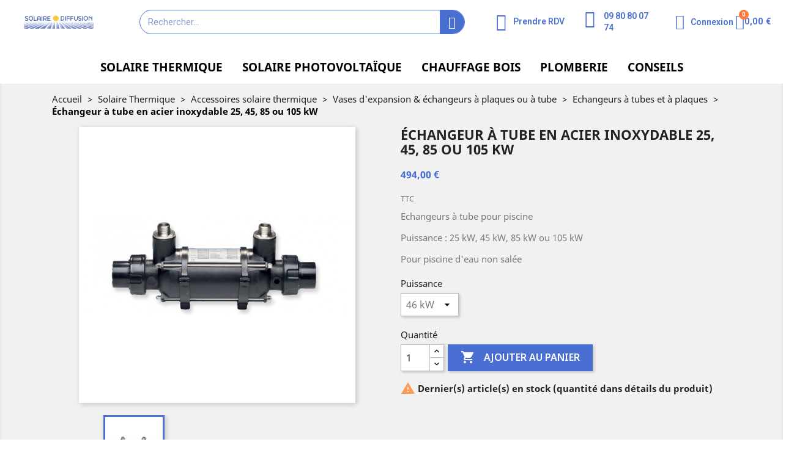

--- FILE ---
content_type: text/html; charset=utf-8
request_url: https://boutique-solaire-diffusion.eu/echangeurs-a-tubes-et-a-plaques/577-echangeur-a-tube-en-acier-inoxydable-25-45-85-ou-105-kw.html
body_size: 34990
content:
<!doctype html>
<html lang="fr">

  <head>
    
      
  <meta charset="utf-8">


  <meta http-equiv="x-ua-compatible" content="ie=edge">



  <link rel="canonical" href="https://boutique-solaire-diffusion.eu/echangeurs-a-tubes-et-a-plaques/577-echangeur-a-tube-en-acier-inoxydable-25-45-85-ou-105-kw.html">

  <title>Echangeur à tube en acier inoxydable pour piscine eau non salée</title>
  <meta name="description" content="Echangeur à tube pour piscine d&#039;eau non salée, puissance 25 kW, 45 kW, 85 kW ou 105 kW. Tube spiralé et contre courant pour un haut rendement, chauffage solaire piscine">
  <meta name="keywords" content="">
      
                  <link rel="alternate" href="https://boutique-solaire-diffusion.eu/echangeurs-a-tubes-et-a-plaques/577-echangeur-a-tube-en-acier-inoxydable-25-45-85-ou-105-kw.html" hreflang="fr">
        


<script type="application/ld+json">
{
  "@context": "https://schema.org",
  "@type": "Organization",
  "@id": "https://boutique-solaire-diffusion.eu/#organization",
  "name": "Solaire Diffusion",
  "url": "https://boutique-solaire-diffusion.eu",
  "logo": "https://boutique-solaire-diffusion.eu/img/solaire-diffusion-logo-1581600155.jpg",
  "description": "Solaire Diffusion est spécialisée dans la vente de chauffe-eau solaire et de chauffage solaire, panneaux solaire thermique ainsi que de panneaux photovoltaïques et de poêles à bois bouilleur",
  "address": {
    "@type": "PostalAddress",
    "streetAddress": "103 avenue des chasséens",
    "addressLocality": "Gardanne",
    "postalCode": "13120",
    "addressCountry": "FR"
  },
  "contactPoint": {
    "@type": "ContactPoint",
    "telephone": "+33-9-80-80-07-74",
    "contactType": "Service clientèle"
  },
  "sameAs": [
    "https://www.youtube.com/@solairediffusion3159",
    "https://www.linkedin.com/company/solaire-diffusion/about/"
  ],
  "openingHours": "Mo-Fr 09:00-12:00,13:00-18:00"
}
</script>


  <meta name="viewport" content="width=device-width, initial-scale=1">



  <link rel="icon" type="image/x-icon" href="https://boutique-solaire-diffusion.eu/img/favicon.ico">
  <link rel="icon" type="image/vnd.microsoft.icon" href="/img/favicon.ico?1742914934">
  <link rel="shortcut icon" type="image/x-icon" href="/img/favicon.ico?1742914934">



  



  	

  <script type="text/javascript">
        var TNTOfficiel = {"timestamp":1769659605841.826,"module":{"name":"tntofficiel","version":"1.0.17","title":"TNT","context":true,"ready":true},"config":{"google":{"map":{"url":"https:\/\/maps.googleapis.com\/maps\/api\/js","data":{"v":"3.exp","key":"AIzaSyCR9noO8x78s4zaWhVB82mP0zkWI81zYN8"},"default":{"lat":46.827742,"lng":2.835644,"zoom":6}}}},"translate":{"errorUnableLoadNotFoundStr":"Impossible de charger %s, non trouv\u00e9 pour %s #%s","errorInvalidCredentialForAccountID":"Informations d'identification invalides pour TNTOfficielAccount #%s","errorInvalidPaybackAmountStr":"Le contre-remboursement par ch\u00e8que est de 10 000 Euros maximum.","errorInvalidTTLNoStore":"Impossible de stocker le cache. Le TTL n'est pas un nombre entier positif.","errorUnableLoadCreateCacheEntryKey":"Impossible de charger ou de cr\u00e9er une entr\u00e9e de cache pour la cl\u00e9 %s.","errorUnableStoreValueType":"Impossible de stocker le cache. Le type est %s.","errorUnableStoreSize":"Impossible de stocker le cache. La taille d\u00e9passe 65535 octets.","errorUnableStoreSave":"Impossible de stocker le cache. Erreur lors de la sauvegarde.","errorDeleteIDCauseNotFoundStr":"Suppression de %s #%s car %s non trouv\u00e9.","errorDeleteIDCauseDeleteStr":"Suppression de %s #%s car %s supprim\u00e9.","errorNoDeliveryCarrierSelected":"Aucun transporteur s\u00e9lectionn\u00e9.","errorNoDeliveryOptionSelected":"Aucune option de livraison n'est s\u00e9lectionn\u00e9e.","errorWrongDeliveryCarrierSelected":"Mauvais transporteur s\u00e9lectionn\u00e9.","errorNoDeliveryAddressSelected":"Aucune adresse de livraison n'est s\u00e9lectionn\u00e9e.","errorDeliveryAddressDeleted":"Adresse de livraison supprim\u00e9e.","errorDeliveryOptionInconsistency":"Incoh\u00e9rence des options de livraison.","validateAdditionalCarrierInfo":"Veuillez renseigner les informations compl\u00e9mentaires de livraison en cliquant sur \u00ab valider \u00bb.","errorNoDeliveryPointSelected":"Veuillez s\u00e9lectionner un lieu de livraison.","errorFieldMandatory":"Le champ \"%s\" est obligatoire.","errorFieldInvalid":"Le champ \"%s\" est invalide.","fieldEmail":"E-mail","fieldMobile":"T\u00e9l\u00e9phone portable","errorFieldInvalidPhone":"Le num\u00e9ro de t\u00e9l\u00e9phone doit \u00eatre de 10 chiffres.","errorFieldMaxChar":"Le champ doit \u00eatre de %s caract\u00e8res maximum.","titleValidateDeliveryAddress":"Valider votre adresse de livraison","errorUnknownPostalCode":"Code postal inconnu.","validatePostalCodeDeliveryAddress":"Veuillez \u00e9diter et valider le code postal de votre adresse de livraison.","errorUnrecognizedCity":"Ville non reconnue.","selectCityDeliveryAddress":"Veuillez s\u00e9lectionner la ville de votre adresse de livraison.","labelPostalCode":"Code postal","labelCity":"Ville","buttonValidate":"Valider","errorUnableSetDeliveryPointStr":"Impossible de d\u00e9finir le point de livraison","errorUnknow":"Une erreur est survenue.","errorTechnical":"Une erreur technique est survenue.","errorConnection":"Une erreur de communication est survenue.","errorNetwork":"Une erreur r\u00e9seau est survenue.","errorFancybox":"Fancybox n'est pas disponible."},"link":{"controller":"productcontroller","front":{"shop":"https:\/\/boutique-solaire-diffusion.eu\/","module":{"boxDeliveryPoints":"https:\/\/boutique-solaire-diffusion.eu\/module\/tntofficiel\/carrier?action=boxDeliveryPoints","saveProductInfo":"https:\/\/boutique-solaire-diffusion.eu\/module\/tntofficiel\/carrier?action=saveProductInfo","checkPaymentReady":"https:\/\/boutique-solaire-diffusion.eu\/module\/tntofficiel\/carrier?action=checkPaymentReady","storeReceiverInfo":"https:\/\/boutique-solaire-diffusion.eu\/module\/tntofficiel\/address?action=storeReceiverInfo","getAddressCities":"https:\/\/boutique-solaire-diffusion.eu\/module\/tntofficiel\/address?action=getCities","updateAddressDelivery":"https:\/\/boutique-solaire-diffusion.eu\/module\/tntofficiel\/address?action=updateDeliveryAddress","checkAddressPostcodeCity":"https:\/\/boutique-solaire-diffusion.eu\/module\/tntofficiel\/address?action=checkPostcodeCity"},"page":{"order":"https:\/\/boutique-solaire-diffusion.eu\/commande"}},"back":null,"image":"\/modules\/tntofficiel\/views\/img\/"},"country":{"1":"DE","40":"AD","3":"BE","6":"ES","8":"FR","98":"GP","241":"GF","10":"IT","176":"RE","12":"LU","141":"MQ","144":"YT","158":"NC","13":"NL","242":"PF","15":"PT","19":"CH","243":"TF"},"carrier":{"list":{"285":{"account_type":"*","carrier_type":"INDIVIDUAL"}}},"order":{"isTNT":false}};
        var controller = "product";
        var iqitmegamenu = {"sticky":false,"mobileType":"push","containerSelector":"#wrapper .container"};
        var jolisearch = {"amb_joli_search_action":"https:\/\/boutique-solaire-diffusion.eu\/module\/ambjolisearch\/jolisearch","amb_joli_search_link":"https:\/\/boutique-solaire-diffusion.eu\/module\/ambjolisearch\/jolisearch","amb_joli_search_controller":"jolisearch","blocksearch_type":"top","show_cat_desc":0,"ga_acc":0,"id_lang":1,"url_rewriting":1,"use_autocomplete":1,"minwordlen":3,"l_products":"Nos produits","l_manufacturers":"Nos marques","l_suppliers":"Nos fournisseurs","l_categories":"Nos cat\u00e9gories","l_no_results_found":"Aucun produit ne correspond \u00e0 cette recherche","l_more_results":"Montrer tous les r\u00e9sultats \u00bb","ENT_QUOTES":3,"search_ssl":true,"self":"\/mnt\/sdb1\/www\/vhosts\/solaire-diffusion.eu\/boutique-solaire-diffusion.eu\/modules\/ambjolisearch","position":{"my":"right top","at":"right bottom","collision":"flipfit none"},"classes":"ps17","display_manufacturer":"","display_supplier":"","display_category":"1","theme":"finder"};
        var lbsca_display = 0;
        var lbsca_url = "\/modules\/captchadd\/libraries\/securimage\/securimage_show.php?";
        var mode = "";
        var prestashop = {"cart":{"products":[],"totals":{"total":{"type":"total","label":"Total","amount":0,"value":"0,00\u00a0\u20ac"},"total_including_tax":{"type":"total","label":"Total TTC","amount":0,"value":"0,00\u00a0\u20ac"},"total_excluding_tax":{"type":"total","label":"Total HT :","amount":0,"value":"0,00\u00a0\u20ac"}},"subtotals":{"products":{"type":"products","label":"Sous-total","amount":0,"value":"0,00\u00a0\u20ac"},"discounts":null,"shipping":{"type":"shipping","label":"Transport","amount":0,"value":"Gratuit"},"tax":null},"products_count":0,"summary_string":"0 articles","vouchers":{"allowed":1,"added":[]},"discounts":[],"minimalPurchase":5,"minimalPurchaseRequired":"Un montant total minimum de 5,00\u00a0\u20acs HT est requis pour valider votre commande. Le montant actuel de votre commande est de 0,00\u00a0\u20ac HT."},"currency":{"name":"Euro","iso_code":"EUR","iso_code_num":"978","sign":"\u20ac"},"customer":{"lastname":null,"firstname":null,"email":null,"birthday":null,"newsletter":null,"newsletter_date_add":null,"optin":null,"website":null,"company":null,"siret":null,"ape":null,"is_logged":false,"gender":{"type":null,"name":null},"addresses":[]},"language":{"name":"Fran\u00e7ais (French)","iso_code":"fr","locale":"fr-FR","language_code":"fr","is_rtl":"0","date_format_lite":"d\/m\/Y","date_format_full":"d\/m\/Y H:i:s","id":1},"page":{"title":"","canonical":null,"meta":{"title":"Echangeur \u00e0 tube en acier inoxydable pour piscine eau non sal\u00e9e","description":"Echangeur \u00e0 tube pour piscine d'eau non sal\u00e9e, puissance 25 kW, 45 kW, 85 kW ou 105 kW. Tube spiral\u00e9 et contre courant pour un haut rendement, chauffage solaire piscine","keywords":"","robots":"index"},"page_name":"product","body_classes":{"lang-fr":true,"lang-rtl":false,"country-FR":true,"currency-EUR":true,"layout-full-width":true,"page-product":true,"tax-display-enabled":true,"product-id-577":true,"product-\u00c9changeur \u00e0 tube en acier inoxydable 25, 45, 85 ou 105 kW":true,"product-id-category-104":true,"product-id-manufacturer-0":true,"product-id-supplier-0":true,"product-available-for-order":true},"admin_notifications":[]},"shop":{"name":"Solaire diffusion","logo":"\/img\/solaire-diffusion-logo-1742914934.jpg","stores_icon":"\/img\/logo_stores.png","favicon":"\/img\/favicon.ico"},"urls":{"base_url":"https:\/\/boutique-solaire-diffusion.eu\/","current_url":"https:\/\/boutique-solaire-diffusion.eu\/echangeurs-a-tubes-et-a-plaques\/577-echangeur-a-tube-en-acier-inoxydable-25-45-85-ou-105-kw.html","shop_domain_url":"https:\/\/boutique-solaire-diffusion.eu","img_ps_url":"https:\/\/boutique-solaire-diffusion.eu\/img\/","img_cat_url":"https:\/\/boutique-solaire-diffusion.eu\/img\/c\/","img_lang_url":"https:\/\/boutique-solaire-diffusion.eu\/img\/l\/","img_prod_url":"https:\/\/boutique-solaire-diffusion.eu\/img\/p\/","img_manu_url":"https:\/\/boutique-solaire-diffusion.eu\/img\/m\/","img_sup_url":"https:\/\/boutique-solaire-diffusion.eu\/img\/su\/","img_ship_url":"https:\/\/boutique-solaire-diffusion.eu\/img\/s\/","img_store_url":"https:\/\/boutique-solaire-diffusion.eu\/img\/st\/","img_col_url":"https:\/\/boutique-solaire-diffusion.eu\/img\/co\/","img_url":"https:\/\/boutique-solaire-diffusion.eu\/themes\/classic\/assets\/img\/","css_url":"https:\/\/boutique-solaire-diffusion.eu\/themes\/classic\/assets\/css\/","js_url":"https:\/\/boutique-solaire-diffusion.eu\/themes\/classic\/assets\/js\/","pic_url":"https:\/\/boutique-solaire-diffusion.eu\/upload\/","pages":{"address":"https:\/\/boutique-solaire-diffusion.eu\/adresse","addresses":"https:\/\/boutique-solaire-diffusion.eu\/adresses","authentication":"https:\/\/boutique-solaire-diffusion.eu\/authentification","cart":"https:\/\/boutique-solaire-diffusion.eu\/panier","category":"https:\/\/boutique-solaire-diffusion.eu\/index.php?controller=category","cms":"https:\/\/boutique-solaire-diffusion.eu\/index.php?controller=cms","contact":"https:\/\/boutique-solaire-diffusion.eu\/contactez-nous","discount":"https:\/\/boutique-solaire-diffusion.eu\/bons-de-reduction","guest_tracking":"https:\/\/boutique-solaire-diffusion.eu\/suivi-commande-invite","history":"https:\/\/boutique-solaire-diffusion.eu\/historique-des-commandes","identity":"https:\/\/boutique-solaire-diffusion.eu\/identite","index":"https:\/\/boutique-solaire-diffusion.eu\/","my_account":"https:\/\/boutique-solaire-diffusion.eu\/mon-compte","order_confirmation":"https:\/\/boutique-solaire-diffusion.eu\/confirmation-commande","order_detail":"https:\/\/boutique-solaire-diffusion.eu\/index.php?controller=order-detail","order_follow":"https:\/\/boutique-solaire-diffusion.eu\/details-de-la-commande","order":"https:\/\/boutique-solaire-diffusion.eu\/commande","order_return":"https:\/\/boutique-solaire-diffusion.eu\/index.php?controller=order-return","order_slip":"https:\/\/boutique-solaire-diffusion.eu\/avoirs","pagenotfound":"https:\/\/boutique-solaire-diffusion.eu\/page-non-trouvee","password":"https:\/\/boutique-solaire-diffusion.eu\/mot-de-passe-oublie","pdf_invoice":"https:\/\/boutique-solaire-diffusion.eu\/index.php?controller=pdf-invoice","pdf_order_return":"https:\/\/boutique-solaire-diffusion.eu\/index.php?controller=pdf-order-return","pdf_order_slip":"https:\/\/boutique-solaire-diffusion.eu\/index.php?controller=pdf-order-slip","prices_drop":"https:\/\/boutique-solaire-diffusion.eu\/promotions","product":"https:\/\/boutique-solaire-diffusion.eu\/index.php?controller=product","search":"https:\/\/boutique-solaire-diffusion.eu\/recherche","sitemap":"https:\/\/boutique-solaire-diffusion.eu\/plan-du-site","stores":"https:\/\/boutique-solaire-diffusion.eu\/magasins","supplier":"https:\/\/boutique-solaire-diffusion.eu\/fournisseur","register":"https:\/\/boutique-solaire-diffusion.eu\/authentification?create_account=1","order_login":"https:\/\/boutique-solaire-diffusion.eu\/commande?login=1"},"alternative_langs":{"fr":"https:\/\/boutique-solaire-diffusion.eu\/echangeurs-a-tubes-et-a-plaques\/577-echangeur-a-tube-en-acier-inoxydable-25-45-85-ou-105-kw.html"},"theme_assets":"\/themes\/classic\/assets\/","actions":{"logout":"https:\/\/boutique-solaire-diffusion.eu\/?mylogout="},"no_picture_image":{"bySize":{"small_default":{"url":"https:\/\/boutique-solaire-diffusion.eu\/img\/p\/fr-default-small_default.jpg","width":98,"height":98},"cart_default":{"url":"https:\/\/boutique-solaire-diffusion.eu\/img\/p\/fr-default-cart_default.jpg","width":125,"height":125},"home_default":{"url":"https:\/\/boutique-solaire-diffusion.eu\/img\/p\/fr-default-home_default.jpg","width":250,"height":250},"medium_default":{"url":"https:\/\/boutique-solaire-diffusion.eu\/img\/p\/fr-default-medium_default.jpg","width":452,"height":452},"large_default":{"url":"https:\/\/boutique-solaire-diffusion.eu\/img\/p\/fr-default-large_default.jpg","width":800,"height":800}},"small":{"url":"https:\/\/boutique-solaire-diffusion.eu\/img\/p\/fr-default-small_default.jpg","width":98,"height":98},"medium":{"url":"https:\/\/boutique-solaire-diffusion.eu\/img\/p\/fr-default-home_default.jpg","width":250,"height":250},"large":{"url":"https:\/\/boutique-solaire-diffusion.eu\/img\/p\/fr-default-large_default.jpg","width":800,"height":800},"legend":""}},"configuration":{"display_taxes_label":true,"display_prices_tax_incl":true,"is_catalog":false,"show_prices":true,"opt_in":{"partner":false},"quantity_discount":{"type":"discount","label":"Remise \/ produit"},"voucher_enabled":1,"return_enabled":0},"field_required":[],"breadcrumb":{"links":[{"title":"Accueil","url":"https:\/\/boutique-solaire-diffusion.eu\/"},{"title":"Solaire Thermique","url":"https:\/\/boutique-solaire-diffusion.eu\/7-solaire-thermique"},{"title":"Accessoires solaire thermique","url":"https:\/\/boutique-solaire-diffusion.eu\/250-accessoires-solaire-thermique"},{"title":"Vases d'expansion & \u00e9changeurs \u00e0 plaques ou \u00e0 tube","url":"https:\/\/boutique-solaire-diffusion.eu\/23-vases-d-expansion-echangeurs-a-plaques-ou-a-tube"},{"title":"Echangeurs \u00e0 tubes et \u00e0 plaques","url":"https:\/\/boutique-solaire-diffusion.eu\/104-echangeurs-a-tubes-et-a-plaques"},{"title":"\u00c9changeur \u00e0 tube en acier inoxydable 25, 45, 85 ou 105 kW","url":"https:\/\/boutique-solaire-diffusion.eu\/echangeurs-a-tubes-et-a-plaques\/577-echangeur-a-tube-en-acier-inoxydable-25-45-85-ou-105-kw.html"}],"count":6},"link":{"protocol_link":"https:\/\/","protocol_content":"https:\/\/"},"time":1769659605,"static_token":"9ca36503631377fd254cedf3c58be0be","token":"eec2cf83bc03f3ddb62692a7ba34b291"};
        var psemailsubscription_subscription = "https:\/\/boutique-solaire-diffusion.eu\/module\/ps_emailsubscription\/subscription";
        var psr_icon_color = "#F19D76";
        var qdt_home = "1";
        var qdt_pos = "1";
        var qdt_ps_version = true;
        var qdt_show = "1";
      </script>


		<link rel="stylesheet" href="https://fonts.googleapis.com/css?family=Roboto:100,100italic,200,200italic,300,300italic,400,400italic,500,500italic,600,600italic,700,700italic,800,800italic,900,900italic%7CDM+Sans:100,100italic,200,200italic,300,300italic,400,400italic,500,500italic,600,600italic,700,700italic,800,800italic,900,900italic%7CNoto+Sans:100,100italic,200,200italic,300,300italic,400,400italic,500,500italic,600,600italic,700,700italic,800,800italic,900,900italic&amp;display=swap" media="all">
		<link rel="stylesheet" href="https://boutique-solaire-diffusion.eu/modules/creativeelements/views/lib/custom-icons/fontello/css/fontello.css?v=1.0.0" media="all">
		<link rel="stylesheet" href="https://fonts.googleapis.com/css?family=Open+Sans:400,700" media="all">
		<link rel="stylesheet" href="https://boutique-solaire-diffusion.eu/themes/classic/assets/cache/theme-04a300702.css" media="all">
	
	


	<script>
			var ceFrontendConfig = {"environmentMode":{"edit":false,"wpPreview":false},"is_rtl":false,"breakpoints":{"xs":0,"sm":480,"md":768,"lg":1025,"xl":1440,"xxl":1600},"version":"2.12.0","urls":{"assets":"\/modules\/creativeelements\/views\/"},"productQuickView":0,"settings":{"page":[],"general":{"elementor_stretched_section_container":".wrapper","elementor_global_image_lightbox":"1","elementor_lightbox_enable_counter":"yes","elementor_lightbox_enable_fullscreen":"yes","elementor_lightbox_enable_zoom":"yes","elementor_lightbox_title_src":"title","elementor_lightbox_description_src":"caption"},"editorPreferences":[]},"post":{"id":"577030101","title":"%C3%89changeur%20%C3%A0%20tube%20en%20acier%20inoxydable%2025%2C%2045%2C%2085%20ou%20105%20kW","excerpt":""}};
		</script>
        <link rel="preload" href="/modules/creativeelements/views/lib/ceicons/fonts/ceicons.woff2?8goggd" as="font" type="font/woff2" crossorigin>
        


  <link href="//fonts.googleapis.com/css?family=Open+Sans:600,400,400i|Oswald:700" rel="stylesheet" type="text/css" media="all">

<style>
        #categoryStarsMain {
margin-bottom: 10px!important;
}

#steavisgarantisFooterVerif {
    margin-top: -10px!important;
    margin-bottom: 15px!important;
}

.categoryStarsStr {
    margin-top: 7px;
}

.product-description .product-price-and-shipping {
    display: flex;
    flex-direction: column;
}

#categoryStarsMain {
    order: 4;
    margin-top: 3px !important;
    justify-content: flex-start !important;
}

.product-description #categoryStarsMain {
    justify-content: center !important;
}
    </style>



    
  <meta property="og:type" content="product">
  <meta property="og:url" content="https://boutique-solaire-diffusion.eu/echangeurs-a-tubes-et-a-plaques/577-echangeur-a-tube-en-acier-inoxydable-25-45-85-ou-105-kw.html">
  <meta property="og:title" content="Echangeur à tube en acier inoxydable pour piscine eau non salée">
  <meta property="og:site_name" content="Solaire diffusion">
  <meta property="og:description" content="Echangeur à tube pour piscine d&#039;eau non salée, puissance 25 kW, 45 kW, 85 kW ou 105 kW. Tube spiralé et contre courant pour un haut rendement, chauffage solaire piscine">
  <meta property="og:image" content="https://boutique-solaire-diffusion.eu/1684-large_default/echangeur-a-tube-en-acier-inoxydable-25-45-85-ou-105-kw.jpg">
      <meta property="product:pretax_price:amount" content="411.6667">
    <meta property="product:pretax_price:currency" content="EUR">
    <meta property="product:price:amount" content="494">
    <meta property="product:price:currency" content="EUR">
      <meta property="product:weight:value" content="1.800000">
  <meta property="product:weight:units" content="kg">
  
  </head>

  <body id="product" class="lang-fr country-fr currency-eur layout-full-width page-product tax-display-enabled product-id-577 product-echangeur-a-tube-en-acier-inoxydable-25-45-85-ou-105-kw product-id-category-104 product-id-manufacturer-0 product-id-supplier-0 product-available-for-order ce-kit-1 elementor-page elementor-page-577030101">

    
      <!-- Start Matomo PrestaShop Module by https://www.tecnoacquisti.com -->

<script>
    var _paq = window._paq = window._paq || [];
    /* tracker methods like "setCustomDimension" should be called before "trackPageView" */
        
    _paq.push(["setDoNotTrack", true]);    
    _paq.push(['trackPageView']);
    _paq.push(['enableLinkTracking']);
    (function() {
        var u="https://stats.crosstechnologies.eu/";
        _paq.push(['setTrackerUrl', u+'matomo.php']);
        _paq.push(['setSiteId', '10']);
        var d=document, g=d.createElement('script'), s=d.getElementsByTagName('script')[0];
        g.async=true; g.src=u+'matomo.js'; s.parentNode.insertBefore(g,s);
    })();
</script>

<noscript><p><img src="https://stats.crosstechnologies.eu//matomo.php?idsite=10&amp;rec=1" style="border:0;" alt="" /></p></noscript>
<!-- End Matomo PrestaShop Module by https://www.tecnoacquisti.com -->


    

    <main>
      
              

      <header id="header">
        
          	        <div data-elementor-type="header" data-elementor-id="2170101" class="elementor elementor-2170101">
            <div class="elementor-section-wrap">
                        <section class="elementor-element elementor-element-2dca1818 elementor-section-full_width elementor-hidden-phone elementor-hidden-tablet elementor-section-height-default elementor-section-height-default elementor-section elementor-top-section" data-id="2dca1818" data-element_type="section" data-settings="{&quot;background_background&quot;:&quot;classic&quot;,&quot;sticky&quot;:&quot;top&quot;,&quot;sticky_on&quot;:[&quot;desktop&quot;,&quot;tablet&quot;,&quot;mobile&quot;],&quot;sticky_offset&quot;:0,&quot;sticky_effects_offset&quot;:0}">
                  <div class="elementor-container elementor-column-gap-default">
                            <div class="elementor-row">
                <div class="elementor-element elementor-element-d571b47 ce-valign-center elementor-column elementor-col-11 elementor-top-column" data-id="d571b47" data-element_type="column">
            <div class="elementor-column-wrap elementor-element-populated">
                <div class="elementor-widget-wrap">
                <div class="elementor-element elementor-element-1d461947 elementor-widget elementor-widget-theme-site-logo elementor-widget-image" data-id="1d461947" data-element_type="widget" data-widget_type="theme-site-logo.default">
        <div class="elementor-widget-container">        <div class="elementor-image">
                            <a href="https://boutique-solaire-diffusion.eu/">
                    <img src="/img/solaire-diffusion-logo-1742914934.jpg" alt="Solaire diffusion" width="6871" height="1650">                    </a>
                                </div>
        </div>        </div>
                        </div>
            </div>
        </div>
                <div class="elementor-element elementor-element-5a3616a8 elementor-hidden-tablet elementor-hidden-phone elementor-column elementor-col-11 elementor-top-column" data-id="5a3616a8" data-element_type="column">
            <div class="elementor-column-wrap elementor-element-populated">
                <div class="elementor-widget-wrap">
                <div class="elementor-element elementor-element-968f0d8 elementor-widget elementor-widget-spacer" data-id="968f0d8" data-element_type="widget" data-widget_type="spacer.default">
        <div class="elementor-widget-container">        <div class="elementor-spacer">
            <div class="elementor-spacer-inner"></div>
        </div>
        </div>        </div>
                        </div>
            </div>
        </div>
                <div class="elementor-element elementor-element-5afbd941 ce-valign-center elementor-column elementor-col-11 elementor-top-column" data-id="5afbd941" data-element_type="column">
            <div class="elementor-column-wrap elementor-element-populated">
                <div class="elementor-widget-wrap">
                <div class="elementor-element elementor-element-62cd90e4 elementor-search--skin-classic elementor-search--button-type-icon elementor-widget elementor-widget-ajax-search" data-id="62cd90e4" data-element_type="widget" data-settings="{&quot;skin&quot;:&quot;classic&quot;,&quot;list_limit&quot;:10,&quot;show_image&quot;:&quot;yes&quot;,&quot;show_price&quot;:&quot;yes&quot;}" data-widget_type="ajax-search.default">
        <div class="elementor-widget-container">        <form class="elementor-search" role="search" action="https://boutique-solaire-diffusion.eu/recherche" method="get">
                            <div class="elementor-search__container">
                            <input class="elementor-search__input" type="search" name="s" placeholder="Rechercher..." value="" minlength="3">
                <div class="elementor-search__icon elementor-search__clear"><i class="ceicon-close"></i></div>
                            <button class="elementor-search__submit" type="submit">
                                    <i aria-hidden="true" class="ceicon ceicon-search-minimal"></i>                    <span class="elementor-screen-only">Recherche</span>
                                </button>
                        </div>
        </form>
        </div>        </div>
                        </div>
            </div>
        </div>
                <div class="elementor-element elementor-element-6134d075 elementor-column elementor-col-11 elementor-top-column" data-id="6134d075" data-element_type="column">
            <div class="elementor-column-wrap elementor-element-populated">
                <div class="elementor-widget-wrap">
                <div class="elementor-element elementor-element-5eef6c91 elementor-widget elementor-widget-spacer" data-id="5eef6c91" data-element_type="widget" data-widget_type="spacer.default">
        <div class="elementor-widget-container">        <div class="elementor-spacer">
            <div class="elementor-spacer-inner"></div>
        </div>
        </div>        </div>
                        </div>
            </div>
        </div>
                <div class="elementor-element elementor-element-2f4082f6 ce-valign-center elementor-column elementor-col-11 elementor-top-column" data-id="2f4082f6" data-element_type="column">
            <div class="elementor-column-wrap elementor-element-populated">
                <div class="elementor-widget-wrap">
                <div class="elementor-element elementor-element-4aad363 elementor-icon-list--layout-traditional elementor-widget elementor-widget-icon-list" data-id="4aad363" data-element_type="widget" data-widget_type="icon-list.default">
        <div class="elementor-widget-container">        <ul class="elementor-icon-list-items">
                    <li class="elementor-icon-list-item">
            <a href="https://app.cal.eu/solairediffusion" target="_blank">                            <span class="elementor-icon-list-icon"><i aria-hidden="true" class="icon icon-calendar-7"></i></span>
                            <span class="elementor-icon-list-text">Prendre RDV</span>
            </a>            </li>
                </ul>
        </div>        </div>
                        </div>
            </div>
        </div>
                <div class="elementor-element elementor-element-ba0e89d ce-valign-center elementor-column elementor-col-11 elementor-top-column" data-id="ba0e89d" data-element_type="column">
            <div class="elementor-column-wrap elementor-element-populated">
                <div class="elementor-widget-wrap">
                <div class="elementor-element elementor-element-758777d elementor-icon-list--layout-traditional elementor-widget elementor-widget-icon-list" data-id="758777d" data-element_type="widget" data-widget_type="icon-list.default">
        <div class="elementor-widget-container">        <ul class="elementor-icon-list-items">
                    <li class="elementor-icon-list-item">
            <a href="https://boutique-solaire-diffusion.eu/contactez-nous">                            <span class="elementor-icon-list-icon"><i aria-hidden="true" class="fas fa-square-phone"></i></span>
                            <span class="elementor-icon-list-text">09 80 80 07 74</span>
            </a>            </li>
                </ul>
        </div>        </div>
                        </div>
            </div>
        </div>
                <div class="elementor-element elementor-element-10d98c17 ce-valign-center elementor-column elementor-col-11 elementor-top-column" data-id="10d98c17" data-element_type="column">
            <div class="elementor-column-wrap elementor-element-populated">
                <div class="elementor-widget-wrap">
                <div class="elementor-element elementor-element-4a03c3e8 elementor-widget elementor-widget-sign-in elementor-widget-nav-menu" data-id="4a03c3e8" data-element_type="widget" data-settings="{&quot;layout&quot;:&quot;horizontal&quot;,&quot;submenu_icon&quot;:{&quot;value&quot;:&quot;fas fa-caret-down&quot;,&quot;library&quot;:&quot;fa-solid&quot;},&quot;show_submenu_on&quot;:&quot;hover&quot;}" data-widget_type="sign-in.default">
        <div class="elementor-widget-container">        <nav class="ce-user-menu elementor-nav--main elementor-nav__container elementor-nav--layout-horizontal">        <ul id="usermenu-4a03c3e8" class="elementor-nav">
                    <li class="menu-item menu-item-type-account menu-item-account-0">
                <a class="elementor-item" href="https://boutique-solaire-diffusion.eu/mon-compte" aria-label="Mon compte">
                    <i class="ceicon ceicon-user"></i>                                    <span>Connexion</span>
                                                </a>
                            </li>
                </ul>
        </nav>
        </div>        </div>
                        </div>
            </div>
        </div>
                <div class="elementor-element elementor-element-2f53678 elementor-column elementor-col-11 elementor-top-column" data-id="2f53678" data-element_type="column">
            <div class="elementor-column-wrap elementor-element-populated">
                <div class="elementor-widget-wrap">
                <div class="elementor-element elementor-element-ef6e837 elementor-widget elementor-widget-spacer" data-id="ef6e837" data-element_type="widget" data-widget_type="spacer.default">
        <div class="elementor-widget-container">        <div class="elementor-spacer">
            <div class="elementor-spacer-inner"></div>
        </div>
        </div>        </div>
                        </div>
            </div>
        </div>
                <div class="elementor-element elementor-element-666c875f ce-valign-center elementor-column elementor-col-11 elementor-top-column" data-id="666c875f" data-element_type="column">
            <div class="elementor-column-wrap elementor-element-populated">
                <div class="elementor-widget-wrap">
                <div class="elementor-element elementor-element-4bf28a94 elementor-cart--show-subtotal-yes elementor-cart--align-icon-left elementor-cart--items-indicator-bubble elementor-cart--show-shipping-yes elementor-cart--show-view-cart-yes elementor-cart--buttons-inline elementor-widget elementor-widget-shopping-cart" data-id="4bf28a94" data-element_type="widget" data-settings="{&quot;action_show_modal&quot;:&quot;yes&quot;,&quot;modal_url&quot;:&quot;https:\/\/boutique-solaire-diffusion.eu\/module\/creativeelements\/ajax&quot;,&quot;remove_item_icon&quot;:{&quot;value&quot;:&quot;far fa-circle-xmark&quot;,&quot;library&quot;:&quot;fa-regular&quot;}}" data-widget_type="shopping-cart.default">
        <div class="elementor-widget-container">            <div class="elementor-cart__container elementor-lightbox">
                <div class="elementor-cart__main">
                    <div class="elementor-cart__close-button ceicon-close"></div>
                    <div class="elementor-cart__title">
                                            </div>
                            <div class="elementor-cart__empty-message">Aucun produit dans le chariot.</div>
        <div class="elementor-cart__products ce-scrollbar--auto" data-gift="Cadeau">
                    </div>
        <div class="elementor-cart__summary">
            <div class="elementor-cart__summary-label">0 articles</div>
            <div class="elementor-cart__summary-value">0,00 €</div>
                    <span class="elementor-cart__summary-label">Transport</span>
            <span class="elementor-cart__summary-value">Gratuit</span>
            <strong class="elementor-cart__summary-label">Total</strong>
            <strong class="elementor-cart__summary-value">0,00 €</strong>
        </div>
        <div class="elementor-alert elementor-alert-warning" role="alert">
            <span class="elementor-alert-description">Un montant total minimum de 5,00 €s HT est requis pour valider votre commande. Le montant actuel de votre commande est de 0,00 € HT.</span>
        </div>
        <div class="elementor-cart__footer-buttons">
            <div class="elementor-align-justify">
                <a href="//boutique-solaire-diffusion.eu/panier?action=show" class="elementor-button elementor-button--view-cart elementor-size-sm">
                    <span class="elementor-button-text">Mon panier</span>
                </a>
            </div>
            <div class="elementor-align-justify">
                <a href="https://boutique-solaire-diffusion.eu/commande" class="elementor-button elementor-button--checkout elementor-size-sm ce-disabled">
                    <span class="elementor-button-text">Commander</span>
                </a>
            </div>
        </div>
                        </div>
            </div>        <div class="elementor-cart__toggle">
            <a href="//boutique-solaire-diffusion.eu/panier?action=show" class="elementor-button elementor-size-sm">
                <span class="elementor-button-icon" data-counter="0">
                    <i aria-hidden="true" class="ceicon-basket-solid"></i>                    <span class="elementor-screen-only">Panier</span>
                </span>
                <span class="elementor-button-text">0,00 €</span>
            </a>
        </div>
        </div>        </div>
                        </div>
            </div>
        </div>
                        </div>
            </div>
        </section>
                <section class="elementor-element elementor-element-1048e4c3 elementor-section-full_width elementor-hidden-phone elementor-hidden-tablet elementor-section-height-default elementor-section-height-default elementor-section elementor-top-section" data-id="1048e4c3" data-element_type="section" data-settings="{&quot;sticky&quot;:&quot;top&quot;,&quot;background_background&quot;:&quot;classic&quot;,&quot;sticky_offset&quot;:86,&quot;sticky_on&quot;:[&quot;desktop&quot;,&quot;tablet&quot;,&quot;mobile&quot;],&quot;sticky_effects_offset&quot;:0}">
                            <div class="elementor-background-overlay"></div>
          <div class="elementor-container elementor-column-gap-default">
                            <div class="elementor-row">
                <div class="elementor-element elementor-element-4a423f34 elementor-column elementor-col-100 elementor-top-column" data-id="4a423f34" data-element_type="column" data-settings="{&quot;background_background&quot;:&quot;classic&quot;}">
            <div class="elementor-column-wrap elementor-element-populated">
                <div class="elementor-widget-wrap">
                <div class="elementor-element elementor-element-7a2c8f9c elementor-widget__width-initial elementor-widget elementor-widget-ps-widget-module" data-id="7a2c8f9c" data-element_type="widget" data-widget_type="ps-widget-module.default">
        <div class="elementor-widget-container"><!-- iqitmegamenu -->
	<div class="container container-iqit-menu">
	<div  class="iqitmegamenu-wrapper cbp-hor-width-1 iqitmegamenu-all clearfix">
		<div id="iqitmegamenu-horizontal" class="iqitmegamenu  cbp-nosticky " role="navigation">
			<div class="container">

								
				<nav id="cbp-hrmenu" class="cbp-hrmenu cbp-horizontal cbp-hrsub-narrow   cbp-fade-slide-bottom    cbp-submenu-notarrowed  cbp-submenu-notarrowed  cbp-menu-centered ">
					<ul>
												<li id="cbp-hrmenu-tab-9" class="cbp-hrmenu-tab cbp-hrmenu-tab-9  cbp-has-submeu">
	<a href="https://boutique-solaire-diffusion.eu/7-solaire-thermique" >

								<span class="cbp-tab-title">
								Solaire Thermique <i class="fa fa-angle-down cbp-submenu-aindicator"></i></span>
														</a>
														<div class="cbp-hrsub col-xs-12">
								<div class="cbp-triangle-container"><div class="cbp-triangle-top"></div><div class="cbp-triangle-top-back"></div></div>
								<div class="cbp-hrsub-inner">
																		
																																	




<div class="row menu_row menu-element  first_rows menu-element-id-1">
                

                                                




    <div class="col-xs-4 cbp-menu-column cbp-menu-element menu-element-id-38 cbp-empty-column">
        <div class="cbp-menu-column-inner">
                        
                
                
            

                                                




<div class="row menu_row menu-element  menu-element-id-39">
                

                                                




    <div class="col-xs-12 cbp-menu-column cbp-menu-element menu-element-id-41 ">
        <div class="cbp-menu-column-inner">
                        
                
                
                    
                                                    <div class="row cbp-categories-row">
                                                                                                            <div class="col-xs-12">
                                            <div class="cbp-category-link-w"><a href="https://boutique-solaire-diffusion.eu/48-kits-chauffe-eau-solaire"
                                                                                class="cbp-column-title cbp-category-title test-menu">Kits chauffe eau solaire</a>
                                                                                                                                            </div>
                                        </div>
                                                                                                </div>
                                            
                
            

            
            </div>    </div>
                                    




    <div class="col-xs-12 cbp-menu-column cbp-menu-element menu-element-id-42 ">
        <div class="cbp-menu-column-inner">
                        
                
                
                                            <ul class="cbp-links cbp-valinks">
                                                                                                <li><a href="https://boutique-solaire-diffusion.eu/49-kits-circulation-forcee"
                                           >Kits circulation forcée</a>
                                    </li>
                                                                                                                                <li><a href="https://boutique-solaire-diffusion.eu/50-kits-thermosiphon"
                                           >Kits thermosiphon</a>
                                    </li>
                                                                                                                                <li><a href="https://boutique-solaire-diffusion.eu/98-kits-autovidangeable"
                                           >Kits autovidangeable</a>
                                    </li>
                                                                                                                                <li><a href="https://boutique-solaire-diffusion.eu/142-kits-solaires-hybrides-pvt"
                                           >Kits solaires hybrides PVT</a>
                                    </li>
                                                                                    </ul>
                    
                
            

            
            </div>    </div>
                            
                </div>
                            
            </div>    </div>
                                    




    <div class="col-xs-4 cbp-menu-column cbp-menu-element menu-element-id-43 cbp-empty-column">
        <div class="cbp-menu-column-inner">
                        
                
                
            

                                                




<div class="row menu_row menu-element  menu-element-id-45">
                

                                                




    <div class="col-xs-12 cbp-menu-column cbp-menu-element menu-element-id-47 ">
        <div class="cbp-menu-column-inner">
                        
                
                
                    
                                                    <div class="row cbp-categories-row">
                                                                                                            <div class="col-xs-12">
                                            <div class="cbp-category-link-w"><a href="https://boutique-solaire-diffusion.eu/96-kits-chauffage-solaire"
                                                                                class="cbp-column-title cbp-category-title test-menu">Kits chauffage solaire</a>
                                                                                                                                            </div>
                                        </div>
                                                                                                </div>
                                            
                
            

            
            </div>    </div>
                                    




    <div class="col-xs-12 cbp-menu-column cbp-menu-element menu-element-id-48 ">
        <div class="cbp-menu-column-inner">
                        
                
                
                                            <ul class="cbp-links cbp-valinks">
                                                                                                <li><a href="https://boutique-solaire-diffusion.eu/242-kit-ssc-avec-ballon-hygienique"
                                           >Kits SSC avec ballon hygiénique</a>
                                    </li>
                                                                                                                                <li><a href="https://boutique-solaire-diffusion.eu/243-kit-ssc-avec-ballon-tampon-et-ballon-ecs"
                                           >Kits SSC avec ballon tampon et ballon ecs</a>
                                    </li>
                                                                                                                                <li><a href="https://boutique-solaire-diffusion.eu/244-kits-chauffage-solaire-psd-plancher-solaire-direct"
                                           >Kits chauffage solaire PSD (Plancher Solaire Direct)</a>
                                    </li>
                                                                                                                                <li><a href="https://boutique-solaire-diffusion.eu/235-kits-chauffage-solaire-aerothermique"
                                           >Kits chauffage solaire aérothermique</a>
                                    </li>
                                                                                                                                <li><a href="https://boutique-solaire-diffusion.eu/141-kits-solaires-piscine"
                                           >Kits chauffage solaire piscine</a>
                                    </li>
                                                                                    </ul>
                    
                
            

            
            </div>    </div>
                            
                </div>
                            
            </div>    </div>
                                    




    <div class="col-xs-4 cbp-menu-column cbp-menu-element menu-element-id-44 cbp-empty-column">
        <div class="cbp-menu-column-inner">
                        
                
                
            

                                                




<div class="row menu_row menu-element  menu-element-id-49">
                

                                                




    <div class="col-xs-12 cbp-menu-column cbp-menu-element menu-element-id-51 ">
        <div class="cbp-menu-column-inner">
                        
                
                
                    
                                                    <div class="row cbp-categories-row">
                                                                                                            <div class="col-xs-12">
                                            <div class="cbp-category-link-w"><a href="https://boutique-solaire-diffusion.eu/22-panneaux-solaires-thermiques-fixations-accessoires"
                                                                                class="cbp-column-title cbp-category-title test-menu">Panneaux solaires thermiques, fixations &amp; accessoires</a>
                                                                                                                                            </div>
                                        </div>
                                                                                                </div>
                                            
                
            

            
            </div>    </div>
                                    




    <div class="col-xs-12 cbp-menu-column cbp-menu-element menu-element-id-52 ">
        <div class="cbp-menu-column-inner">
                        
                
                
                                            <ul class="cbp-links cbp-valinks">
                                                                                                <li><a href="https://boutique-solaire-diffusion.eu/32-panneaux-solaires-thermiques"
                                           >Panneaux solaires thermiques</a>
                                    </li>
                                                                                                                                <li><a href="https://boutique-solaire-diffusion.eu/234-panneaux-solaires-aerothermiques"
                                           >Panneaux solaires aérothermiques</a>
                                    </li>
                                                                                                                                <li><a href="https://boutique-solaire-diffusion.eu/134-panneaux-solaires-hybrides"
                                           >Panneaux solaires hybrides</a>
                                    </li>
                                                                                                                                <li><a href="https://boutique-solaire-diffusion.eu/33-supports-fixations-panneaux"
                                           >Supports &amp; fixations panneaux</a>
                                    </li>
                                                                                                                                <li><a href="https://boutique-solaire-diffusion.eu/44-accessoires-de-plomberie-pour-panneaux"
                                           >Accessoires de plomberie pour panneaux</a>
                                    </li>
                                                                                    </ul>
                    
                
            

            
            </div>    </div>
                            
                </div>
                            
            </div>    </div>
                            
                </div>
																							




<div class="row menu_row menu-element  first_rows menu-element-id-53">
                

                                                




    <div class="col-xs-4 cbp-menu-column cbp-menu-element menu-element-id-54 cbp-empty-column">
        <div class="cbp-menu-column-inner">
                        
                
                
            

                                                




<div class="row menu_row menu-element  menu-element-id-57">
                

                                                




    <div class="col-xs-12 cbp-menu-column cbp-menu-element menu-element-id-58 ">
        <div class="cbp-menu-column-inner">
                        
                
                
                    
                                                    <div class="row cbp-categories-row">
                                                                                                            <div class="col-xs-12">
                                            <div class="cbp-category-link-w"><a href="https://boutique-solaire-diffusion.eu/8-ballons-chauffe-eau"
                                                                                class="cbp-column-title cbp-category-title test-menu">Ballons &amp; Chauffe-eau</a>
                                                                                                                                            </div>
                                        </div>
                                                                                                </div>
                                            
                
            

            
            </div>    </div>
                                    




    <div class="col-xs-12 cbp-menu-column cbp-menu-element menu-element-id-59 ">
        <div class="cbp-menu-column-inner">
                        
                
                
                                            <ul class="cbp-links cbp-valinks">
                                                                                                <li><a href="https://boutique-solaire-diffusion.eu/177-ballons-d-ecs-solaires"
                                           >Ballons ECS solaires</a>
                                    </li>
                                                                                                                                <li><a href="https://boutique-solaire-diffusion.eu/178-ballons-tampons-combines-ecs"
                                           >Ballons tampons combinés ECS</a>
                                    </li>
                                                                                                                                <li><a href="https://boutique-solaire-diffusion.eu/21-ballons-tampons"
                                           >Ballon tampon</a>
                                    </li>
                                                                                                                                <li><a href="https://boutique-solaire-diffusion.eu/93-chauffe-eau-electriques"
                                           >Chauffe-eau électriques</a>
                                    </li>
                                                                                                                                <li><a href="https://boutique-solaire-diffusion.eu/84-accessoires-pour-ballons"
                                           >Accessoires pour ballons</a>
                                    </li>
                                                                                    </ul>
                    
                
            

            
            </div>    </div>
                            
                </div>
                            
            </div>    </div>
                                    




    <div class="col-xs-4 cbp-menu-column cbp-menu-element menu-element-id-55 cbp-empty-column">
        <div class="cbp-menu-column-inner">
                        
                
                
            

                                                




<div class="row menu_row menu-element  menu-element-id-60">
                

                                                




    <div class="col-xs-12 cbp-menu-column cbp-menu-element menu-element-id-61 ">
        <div class="cbp-menu-column-inner">
                        
                
                
                    
                                                    <div class="row cbp-categories-row">
                                                                                                            <div class="col-xs-12">
                                            <div class="cbp-category-link-w"><a href="https://boutique-solaire-diffusion.eu/17-regulations-solaires-et-de-chauffage"
                                                                                class="cbp-column-title cbp-category-title test-menu">Régulations solaires et de chauffage</a>
                                                                                                                                            </div>
                                        </div>
                                                                                                </div>
                                            
                
            

            
            </div>    </div>
                                    




    <div class="col-xs-12 cbp-menu-column cbp-menu-element menu-element-id-62 ">
        <div class="cbp-menu-column-inner">
                        
                
                
                                            <ul class="cbp-links cbp-valinks">
                                                                                                <li><a href="https://boutique-solaire-diffusion.eu/9-regulations-solaires"
                                           >Régulations Solaires</a>
                                    </li>
                                                                                                                                <li><a href="https://boutique-solaire-diffusion.eu/12-regulations-chauffage"
                                           >Régulations Chauffage</a>
                                    </li>
                                                                                                                                <li><a href="https://boutique-solaire-diffusion.eu/130-regulations-solaires-et-chauffage"
                                           >Régulations Solaires et Chauffage</a>
                                    </li>
                                                                                                                                <li><a href="https://boutique-solaire-diffusion.eu/16-accessoires-et-modules"
                                           >Accessoires et modules</a>
                                    </li>
                                                                                    </ul>
                    
                
            

            
            </div>    </div>
                            
                </div>
                            
            </div>    </div>
                                    




    <div class="col-xs-4 cbp-menu-column cbp-menu-element menu-element-id-56 cbp-empty-column">
        <div class="cbp-menu-column-inner">
                        
                
                
            

                                                




<div class="row menu_row menu-element  menu-element-id-63">
                

                                                




    <div class="col-xs-12 cbp-menu-column cbp-menu-element menu-element-id-64 ">
        <div class="cbp-menu-column-inner">
                        
                
                
                    
                                                    <div class="row cbp-categories-row">
                                                                                                            <div class="col-xs-12">
                                            <div class="cbp-category-link-w"><a href="https://boutique-solaire-diffusion.eu/250-accessoires-solaire-thermique"
                                                                                class="cbp-column-title cbp-category-title test-menu">Accessoires solaire thermique</a>
                                                                                                                                            </div>
                                        </div>
                                                                                                </div>
                                            
                
            

            
            </div>    </div>
                                    




    <div class="col-xs-12 cbp-menu-column cbp-menu-element menu-element-id-65 ">
        <div class="cbp-menu-column-inner">
                        
                
                
                                            <ul class="cbp-links cbp-valinks">
                                                                                                <li><a href="https://boutique-solaire-diffusion.eu/47-accessoires-reseau-solaire"
                                           >Accessoires réseau solaire</a>
                                    </li>
                                                                                                                                <li><a href="https://boutique-solaire-diffusion.eu/99-destockage-solaire-thermique"
                                           >Déstockage solaire thermique</a>
                                    </li>
                                                                                                                                <li><a href="https://boutique-solaire-diffusion.eu/28-flexibles-solaires-isolants"
                                           >Flexibles solaires &amp; isolants</a>
                                    </li>
                                                                                                                                <li><a href="https://boutique-solaire-diffusion.eu/24-groupes-de-transfert-circulateurs"
                                           >Groupes de transfert &amp; circulateurs</a>
                                    </li>
                                                                                                                                <li><a href="https://boutique-solaire-diffusion.eu/23-vases-d-expansion-echangeurs-a-plaques-ou-a-tube"
                                           >Vases d&#039;expansion &amp; échangeurs à plaques ou à tube</a>
                                    </li>
                                                                                    </ul>
                    
                
            

            
            </div>    </div>
                            
                </div>
                            
            </div>    </div>
                            
                </div>
																					
																										</div>
							</div>
													</li>
												<li id="cbp-hrmenu-tab-10" class="cbp-hrmenu-tab cbp-hrmenu-tab-10  cbp-has-submeu">
	<a href="https://boutique-solaire-diffusion.eu/35-solaire-photovoltaique" >

								<span class="cbp-tab-title">
								Solaire Photovoltaïque <i class="fa fa-angle-down cbp-submenu-aindicator"></i></span>
														</a>
														<div class="cbp-hrsub col-xs-12">
								<div class="cbp-triangle-container"><div class="cbp-triangle-top"></div><div class="cbp-triangle-top-back"></div></div>
								<div class="cbp-hrsub-inner">
																		
																																	




<div class="row menu_row menu-element  first_rows menu-element-id-1">
                

                                                




    <div class="col-xs-4 cbp-menu-column cbp-menu-element menu-element-id-38 cbp-empty-column">
        <div class="cbp-menu-column-inner">
                        
                
                
            

                                                




<div class="row menu_row menu-element  menu-element-id-39">
                

                                                




    <div class="col-xs-12 cbp-menu-column cbp-menu-element menu-element-id-41 ">
        <div class="cbp-menu-column-inner">
                        
                
                
                    
                                                    <div class="row cbp-categories-row">
                                                                                                            <div class="col-xs-12">
                                            <div class="cbp-category-link-w"><a href="https://boutique-solaire-diffusion.eu/143-kits-photovoltaiques"
                                                                                class="cbp-column-title cbp-category-title test-menu">Kits photovoltaïques</a>
                                                                                                                                            </div>
                                        </div>
                                                                                                </div>
                                            
                
            

            
            </div>    </div>
                                    




    <div class="col-xs-12 cbp-menu-column cbp-menu-element menu-element-id-42 ">
        <div class="cbp-menu-column-inner">
                        
                
                
                                            <ul class="cbp-links cbp-valinks">
                                                                                                <li><a href="https://boutique-solaire-diffusion.eu/173-kits-solaires-autoconso-raccordes-reseau"
                                           >Kits solaires autoconso raccordés réseau</a>
                                    </li>
                                                                                                                                <li><a href="https://boutique-solaire-diffusion.eu/225-kits-solaires-autoconso-avec-batteries"
                                           >Kits solaires autoconso avec batteries</a>
                                    </li>
                                                                                                                                <li><a href="https://boutique-solaire-diffusion.eu/211-kits-solaires-autonomes-hors-reseau"
                                           >Kits solaires autonomes hors réseau</a>
                                    </li>
                                                                                                                                <li><a href="https://boutique-solaire-diffusion.eu/144-kits-solaires-hybrides-pvt"
                                           >Kits solaires hybrides PVT</a>
                                    </li>
                                                                                    </ul>
                    
                
            

            
            </div>    </div>
                            
                </div>
                            
            </div>    </div>
                                    




    <div class="col-xs-4 cbp-menu-column cbp-menu-element menu-element-id-43 cbp-empty-column">
        <div class="cbp-menu-column-inner">
                        
                
                
            

                                                




<div class="row menu_row menu-element  menu-element-id-45">
                

                                                




    <div class="col-xs-12 cbp-menu-column cbp-menu-element menu-element-id-47 ">
        <div class="cbp-menu-column-inner">
                        
                
                
                    
                                                    <div class="row cbp-categories-row">
                                                                                                            <div class="col-xs-12">
                                            <div class="cbp-category-link-w"><a href="https://boutique-solaire-diffusion.eu/114-panneaux-solaires-photovoltaiques"
                                                                                class="cbp-column-title cbp-category-title test-menu">Panneaux solaires photovoltaïques</a>
                                                                                                                                            </div>
                                        </div>
                                                                                                </div>
                                            
                
            

            
            </div>    </div>
                                    




    <div class="col-xs-12 cbp-menu-column cbp-menu-element menu-element-id-48 ">
        <div class="cbp-menu-column-inner">
                        
                
                
                                            <ul class="cbp-links cbp-valinks">
                                                                                                <li><a href="https://boutique-solaire-diffusion.eu/135-panneaux-photovoltaiques-avec-demi-cellules"
                                           >Panneaux photovoltaïques avec demi-cellules</a>
                                    </li>
                                                                                                                                <li><a href="https://boutique-solaire-diffusion.eu/75-panneaux-photovoltaiques-3672-cellules-ou-1224v"
                                           >Panneaux photovoltaïques 36/72 cellules ou 12/24V</a>
                                    </li>
                                                                                                                                <li><a href="https://boutique-solaire-diffusion.eu/136-panneaux-photovoltaiques-hybrides-pvt"
                                           >Panneaux photovoltaïques hybrides PVT</a>
                                    </li>
                                                                                                                                <li><a href="https://boutique-solaire-diffusion.eu/181-supports-et-fixations-panneaux-photovoltaiques"
                                           >Supports et fixations panneaux photovoltaïques</a>
                                    </li>
                                                                                    </ul>
                    
                
            

            
            </div>    </div>
                            
                </div>
                            
            </div>    </div>
                                    




    <div class="col-xs-4 cbp-menu-column cbp-menu-element menu-element-id-44 cbp-empty-column">
        <div class="cbp-menu-column-inner">
                        
                
                
            

                                                




<div class="row menu_row menu-element  menu-element-id-49">
                

                                                




    <div class="col-xs-12 cbp-menu-column cbp-menu-element menu-element-id-51 ">
        <div class="cbp-menu-column-inner">
                        
                
                
                    
                                                    <div class="row cbp-categories-row">
                                                                                                            <div class="col-xs-12">
                                            <div class="cbp-category-link-w"><a href="https://boutique-solaire-diffusion.eu/67-batteries"
                                                                                class="cbp-column-title cbp-category-title test-menu">Batteries</a>
                                                                                                                                            </div>
                                        </div>
                                                                                                </div>
                                            
                
            

            
            </div>    </div>
                                    




    <div class="col-xs-12 cbp-menu-column cbp-menu-element menu-element-id-52 ">
        <div class="cbp-menu-column-inner">
                        
                
                
                                            <ul class="cbp-links cbp-valinks">
                                                                                                <li><a href="https://boutique-solaire-diffusion.eu/119-batteries-plomb-electrolyte-liquide"
                                           >Batteries Plomb électrolyte liquide</a>
                                    </li>
                                                                                                                                <li><a href="https://boutique-solaire-diffusion.eu/120-batteries-gel-plombgel"
                                           >Batteries Gel (plomb+gel)</a>
                                    </li>
                                                                                                                                <li><a href="https://boutique-solaire-diffusion.eu/121-batteries-agm"
                                           >Batteries AGM</a>
                                    </li>
                                                                                                                                <li><a href="https://boutique-solaire-diffusion.eu/122-batteries-opzs-solar"
                                           >Batteries OPzS Solar</a>
                                    </li>
                                                                                                                                <li><a href="https://boutique-solaire-diffusion.eu/123-batteries-opzv-solar"
                                           >Batteries OPzV Solar</a>
                                    </li>
                                                                                                                                <li><a href="https://boutique-solaire-diffusion.eu/223-batteries-au-lithium"
                                           >Batteries au lithium</a>
                                    </li>
                                                                                    </ul>
                    
                
            

            
            </div>    </div>
                            
                </div>
                            
            </div>    </div>
                            
                </div>
																							




<div class="row menu_row menu-element  first_rows menu-element-id-53">
                

                                                




    <div class="col-xs-4 cbp-menu-column cbp-menu-element menu-element-id-54 cbp-empty-column">
        <div class="cbp-menu-column-inner">
                        
                
                
            

                                                




<div class="row menu_row menu-element  menu-element-id-57">
                

                                                




    <div class="col-xs-12 cbp-menu-column cbp-menu-element menu-element-id-58 ">
        <div class="cbp-menu-column-inner">
                        
                
                
                    
                                                    <div class="row cbp-categories-row">
                                                                                                            <div class="col-xs-12">
                                            <div class="cbp-category-link-w"><a href="https://boutique-solaire-diffusion.eu/117-onduleurs"
                                                                                class="cbp-column-title cbp-category-title test-menu">Onduleurs</a>
                                                                                                                                            </div>
                                        </div>
                                                                                                </div>
                                            
                
            

            
            </div>    </div>
                                    




    <div class="col-xs-12 cbp-menu-column cbp-menu-element menu-element-id-59 ">
        <div class="cbp-menu-column-inner">
                        
                
                
                                            <ul class="cbp-links cbp-valinks">
                                                                                                <li><a href="https://boutique-solaire-diffusion.eu/90-micro-onduleurs-injection-reseau-accessoires"
                                           >Micro-onduleurs injection réseau &amp; accessoires</a>
                                    </li>
                                                                                                                                <li><a href="https://boutique-solaire-diffusion.eu/73-onduleurs-injection-reseau"
                                           >Onduleurs injection réseau</a>
                                    </li>
                                                                                                                                <li><a href="https://boutique-solaire-diffusion.eu/118-onduleurs-hybrides"
                                           >Onduleurs hybrides</a>
                                    </li>
                                                                                                                                <li><a href="https://boutique-solaire-diffusion.eu/54-onduleurs-site-isole"
                                           >Onduleurs site isolé</a>
                                    </li>
                                                                                    </ul>
                    
                
            

            
            </div>    </div>
                            
                </div>
                            
            </div>    </div>
                                    




    <div class="col-xs-4 cbp-menu-column cbp-menu-element menu-element-id-55 cbp-empty-column">
        <div class="cbp-menu-column-inner">
                        
                
                
            

                                                




<div class="row menu_row menu-element  menu-element-id-60">
                

                                                




    <div class="col-xs-12 cbp-menu-column cbp-menu-element menu-element-id-61 ">
        <div class="cbp-menu-column-inner">
                        
                
                
                    
                                                    <div class="row cbp-categories-row">
                                                                                                            <div class="col-xs-12">
                                            <div class="cbp-category-link-w"><a href="https://boutique-solaire-diffusion.eu/116-regulateurs-de-chargedecharge-routeurs-solaires"
                                                                                class="cbp-column-title cbp-category-title test-menu">Régulateurs de charge/décharge - routeurs solaires</a>
                                                                                                                                            </div>
                                        </div>
                                                                                                </div>
                                            
                
            

            
            </div>    </div>
                                    




    <div class="col-xs-12 cbp-menu-column cbp-menu-element menu-element-id-62 ">
        <div class="cbp-menu-column-inner">
                        
                
                
                                            <ul class="cbp-links cbp-valinks">
                                                                                                <li><a href="https://boutique-solaire-diffusion.eu/53-regulateurs-de-charge-et-decharge"
                                           >Régulateurs de charge et décharge</a>
                                    </li>
                                                                                                                                <li><a href="https://boutique-solaire-diffusion.eu/171-accessoires-equipements-photovoltaiques"
                                           >Accessoires équipements photovoltaïques</a>
                                    </li>
                                                                                                                                <li><a href="https://boutique-solaire-diffusion.eu/222-routeurs-solaires-photovoltaiques"
                                           >Routeurs Solaires Photovoltaïques</a>
                                    </li>
                                                                                                                                <li><a href="https://boutique-solaire-diffusion.eu/56-transformateurs-de-tension"
                                           >Transformateurs de tension</a>
                                    </li>
                                                                                    </ul>
                    
                
            

            
            </div>    </div>
                            
                </div>
                            
            </div>    </div>
                                    




    <div class="col-xs-4 cbp-menu-column cbp-menu-element menu-element-id-56 cbp-empty-column">
        <div class="cbp-menu-column-inner">
                        
                
                
            

                                                




<div class="row menu_row menu-element  menu-element-id-63">
                

                                                




    <div class="col-xs-12 cbp-menu-column cbp-menu-element menu-element-id-64 ">
        <div class="cbp-menu-column-inner">
                        
                
                
                    
                                                    <div class="row cbp-categories-row">
                                                                                                            <div class="col-xs-12">
                                            <div class="cbp-category-link-w"><a href="https://boutique-solaire-diffusion.eu/251-accessoires-solaire-photovoltaique"
                                                                                class="cbp-column-title cbp-category-title test-menu">Accessoires solaire photovoltaïque</a>
                                                                                                                                            </div>
                                        </div>
                                                                                                </div>
                                            
                
            

            
            </div>    </div>
                                    




    <div class="col-xs-12 cbp-menu-column cbp-menu-element menu-element-id-65 ">
        <div class="cbp-menu-column-inner">
                        
                
                
                                            <ul class="cbp-links cbp-valinks">
                                                                                                <li><a href="https://boutique-solaire-diffusion.eu/175-camion-amenage-camping-car"
                                           >Camion aménagé / camping car</a>
                                    </li>
                                                                                                                                <li><a href="https://boutique-solaire-diffusion.eu/113-consommateurs-dc"
                                           >Consommateurs DC</a>
                                    </li>
                                                                                                                                <li><a href="https://boutique-solaire-diffusion.eu/115-accessoires-raccordement-reseau"
                                           >Accessoires raccordement réseau</a>
                                    </li>
                                                                                                                                <li><a href="https://boutique-solaire-diffusion.eu/233-destockage-solaire-photovoltaique"
                                           >Déstockage solaire photovoltaïque</a>
                                    </li>
                                                                                    </ul>
                    
                
            

            
            </div>    </div>
                            
                </div>
                            
            </div>    </div>
                            
                </div>
																					
																										</div>
							</div>
													</li>
												<li id="cbp-hrmenu-tab-11" class="cbp-hrmenu-tab cbp-hrmenu-tab-11  cbp-has-submeu">
	<a href="https://boutique-solaire-diffusion.eu/36-chauffage-bois" >

								<span class="cbp-tab-title">
								Chauffage bois <i class="fa fa-angle-down cbp-submenu-aindicator"></i></span>
														</a>
														<div class="cbp-hrsub col-xs-12">
								<div class="cbp-triangle-container"><div class="cbp-triangle-top"></div><div class="cbp-triangle-top-back"></div></div>
								<div class="cbp-hrsub-inner">
																		
																																	




<div class="row menu_row menu-element  first_rows menu-element-id-1">
                

                                                




    <div class="col-xs-4 cbp-menu-column cbp-menu-element menu-element-id-38 cbp-empty-column">
        <div class="cbp-menu-column-inner">
                        
                
                
            

                                                




<div class="row menu_row menu-element  menu-element-id-39">
                

                                                




    <div class="col-xs-12 cbp-menu-column cbp-menu-element menu-element-id-41 ">
        <div class="cbp-menu-column-inner">
                        
                
                
                    
                                                    <div class="row cbp-categories-row">
                                                                                                            <div class="col-xs-12">
                                            <div class="cbp-category-link-w"><a href="https://boutique-solaire-diffusion.eu/150-poeles-inserts-a-bois-bouilleurs"
                                                                                class="cbp-column-title cbp-category-title test-menu">Poêles &amp; Inserts à bois bouilleurs</a>
                                                                                                                                            </div>
                                        </div>
                                                                                                </div>
                                            
                
            

            
            </div>    </div>
                                    




    <div class="col-xs-12 cbp-menu-column cbp-menu-element menu-element-id-42 ">
        <div class="cbp-menu-column-inner">
                        
                
                
                                            <ul class="cbp-links cbp-valinks">
                                                                                                <li><a href="https://boutique-solaire-diffusion.eu/92-poeles-a-bois-bouilleur"
                                           >Poêles à bois bouilleur</a>
                                    </li>
                                                                                                                                <li><a href="https://boutique-solaire-diffusion.eu/151-inserts-a-bois-bouilleur-aquaflamfr"
                                           >Inserts à bois bouilleur (aquaflam.fr)</a>
                                    </li>
                                                                                    </ul>
                    
                
            

            
            </div>    </div>
                            
                </div>
                            
            </div>    </div>
                                    




    <div class="col-xs-4 cbp-menu-column cbp-menu-element menu-element-id-43 cbp-empty-column">
        <div class="cbp-menu-column-inner">
                        
                
                
            

                                                




<div class="row menu_row menu-element  menu-element-id-45">
                

                                                




    <div class="col-xs-12 cbp-menu-column cbp-menu-element menu-element-id-47 ">
        <div class="cbp-menu-column-inner">
                        
                
                
                    
                                                    <div class="row cbp-categories-row">
                                                                                                            <div class="col-xs-12">
                                            <div class="cbp-category-link-w"><a href="https://boutique-solaire-diffusion.eu/152-poeles-inserts-a-bois"
                                                                                class="cbp-column-title cbp-category-title test-menu">Poêles &amp; Inserts à bois</a>
                                                                                                                                            </div>
                                        </div>
                                                                                                </div>
                                            
                
            

            
            </div>    </div>
                                    




    <div class="col-xs-12 cbp-menu-column cbp-menu-element menu-element-id-48 ">
        <div class="cbp-menu-column-inner">
                        
                
                
                                            <ul class="cbp-links cbp-valinks">
                                                                                                <li><a href="https://boutique-solaire-diffusion.eu/153-poeles-a-bois"
                                           >Poêles à bois</a>
                                    </li>
                                                                                                                                <li><a href="https://boutique-solaire-diffusion.eu/154-inserts-a-bois-aquaflamfr"
                                           >Inserts à bois (aquaflam.fr)</a>
                                    </li>
                                                                                    </ul>
                    
                
            

            
            </div>    </div>
                            
                </div>
                            
            </div>    </div>
                                    




    <div class="col-xs-4 cbp-menu-column cbp-menu-element menu-element-id-44 cbp-empty-column">
        <div class="cbp-menu-column-inner">
                        
                
                
            

                                                




<div class="row menu_row menu-element  menu-element-id-49">
                

                                                




    <div class="col-xs-12 cbp-menu-column cbp-menu-element menu-element-id-51 ">
        <div class="cbp-menu-column-inner">
                        
                
                
                    
                                                    <div class="row cbp-categories-row">
                                                                                                            <div class="col-xs-12">
                                            <div class="cbp-category-link-w"><a href="https://boutique-solaire-diffusion.eu/146-chaudieres-a-bois"
                                                                                class="cbp-column-title cbp-category-title test-menu">Chaudières à bois</a>
                                                                                                                                            </div>
                                        </div>
                                                                                                </div>
                                            
                
            

            
            </div>    </div>
                                    




    <div class="col-xs-12 cbp-menu-column cbp-menu-element menu-element-id-52 ">
        <div class="cbp-menu-column-inner">
                        
                
                
                                            <ul class="cbp-links cbp-valinks">
                                                                                                <li><a href="https://boutique-solaire-diffusion.eu/159-chaudieres-a-bois-perge"
                                           >Chaudières à bois PERGE</a>
                                    </li>
                                                                                    </ul>
                    
                
            

            
            </div>    </div>
                            
                </div>
                            
            </div>    </div>
                            
                </div>
																							




<div class="row menu_row menu-element  first_rows menu-element-id-53">
                

                                                




    <div class="col-xs-4 cbp-menu-column cbp-menu-element menu-element-id-54 cbp-empty-column">
        <div class="cbp-menu-column-inner">
                        
                
                
            

                                                




<div class="row menu_row menu-element  menu-element-id-57">
                

                                                




    <div class="col-xs-12 cbp-menu-column cbp-menu-element menu-element-id-58 ">
        <div class="cbp-menu-column-inner">
                        
                
                
                    
                                                    <div class="row cbp-categories-row">
                                                                                                            <div class="col-xs-12">
                                            <div class="cbp-category-link-w"><a href="https://boutique-solaire-diffusion.eu/77-ballons-chauffage"
                                                                                class="cbp-column-title cbp-category-title test-menu">Ballons chauffage</a>
                                                                                                                                            </div>
                                        </div>
                                                                                                </div>
                                            
                
            

            
            </div>    </div>
                                    




    <div class="col-xs-12 cbp-menu-column cbp-menu-element menu-element-id-59 ">
        <div class="cbp-menu-column-inner">
                        
                
                
                                            <ul class="cbp-links cbp-valinks">
                                                                                                <li><a href="https://boutique-solaire-diffusion.eu/78-ballons-tampons-chauffage"
                                           >Ballons tampons chauffage</a>
                                    </li>
                                                                                                                                <li><a href="https://boutique-solaire-diffusion.eu/80-ballons-tampons-chauffage-a-stratification"
                                           >Ballons tampons chauffage à stratification</a>
                                    </li>
                                                                                                                                <li><a href="https://boutique-solaire-diffusion.eu/83-ballons-tampons-ecs-instantanee"
                                           >Ballons tampons ecs instantanée</a>
                                    </li>
                                                                                    </ul>
                    
                
            

            
            </div>    </div>
                            
                </div>
                            
            </div>    </div>
                                    




    <div class="col-xs-4 cbp-menu-column cbp-menu-element menu-element-id-55 cbp-empty-column">
        <div class="cbp-menu-column-inner">
                        
                
                
            

                                                




<div class="row menu_row menu-element  menu-element-id-60">
                

                                                




    <div class="col-xs-12 cbp-menu-column cbp-menu-element menu-element-id-61 ">
        <div class="cbp-menu-column-inner">
                        
                
                
                    
                                                    <div class="row cbp-categories-row">
                                                                                                            <div class="col-xs-12">
                                            <div class="cbp-category-link-w"><a href="https://boutique-solaire-diffusion.eu/86-accessoires-chauffage-et-poeles-a-bois"
                                                                                class="cbp-column-title cbp-category-title test-menu">Accessoires chauffage et poêles à bois</a>
                                                                                                                                            </div>
                                        </div>
                                                                                                </div>
                                            
                
            

            
            </div>    </div>
                                    




    <div class="col-xs-12 cbp-menu-column cbp-menu-element menu-element-id-62 ">
        <div class="cbp-menu-column-inner">
                        
                
                
                                            <ul class="cbp-links cbp-valinks">
                                                                                                <li><a href="https://boutique-solaire-diffusion.eu/198-accessoires-poeles-et-inserts"
                                           >Accessoires poêles et inserts</a>
                                    </li>
                                                                                                                                <li><a href="https://boutique-solaire-diffusion.eu/147-regulations-resol-de-chauffage"
                                           >Régulations RESOL de chauffage</a>
                                    </li>
                                                                                                                                <li><a href="https://boutique-solaire-diffusion.eu/148-accessoires-de-securite-reseau-de-chauffage"
                                           >Accessoires de sécurité réseau de chauffage</a>
                                    </li>
                                                                                                                                <li><a href="https://boutique-solaire-diffusion.eu/149-circulateurs-stations-de-chauffage"
                                           >Circulateurs &amp; stations de chauffage</a>
                                    </li>
                                                                                                                                <li><a href="https://boutique-solaire-diffusion.eu/232-desemboueurs-et-degazeurs-"
                                           >Désemboueurs et dégazeurs</a>
                                    </li>
                                                                                    </ul>
                    
                
            

            
            </div>    </div>
                            
                </div>
                            
            </div>    </div>
                                    




    <div class="col-xs-4 cbp-menu-column cbp-menu-element menu-element-id-56 cbp-empty-column">
        <div class="cbp-menu-column-inner">
                        
                
                
            

                                                




<div class="row menu_row menu-element  menu-element-id-63">
                

                                                




    <div class="col-xs-12 cbp-menu-column cbp-menu-element menu-element-id-64 ">
        <div class="cbp-menu-column-inner">
                        
                
                
                    
                                                    <div class="row cbp-categories-row">
                                                                                                            <div class="col-xs-12">
                                            <div class="cbp-category-link-w"><a href="https://boutique-solaire-diffusion.eu/160-reseau"
                                                                                class="cbp-column-title cbp-category-title test-menu">Réseau</a>
                                                                                                                                            </div>
                                        </div>
                                                                                                </div>
                                            
                
            

            
            </div>    </div>
                                    




    <div class="col-xs-12 cbp-menu-column cbp-menu-element menu-element-id-65 ">
        <div class="cbp-menu-column-inner">
                        
                
                
                                            <ul class="cbp-links cbp-valinks">
                                                                                                <li><a href="https://boutique-solaire-diffusion.eu/161-tubes-per-et-multicouche"
                                           >Tubes PER et multicouche</a>
                                    </li>
                                                                                                                                <li><a href="https://boutique-solaire-diffusion.eu/162-isolants-reseau-chauffage"
                                           >Isolants réseau chauffage</a>
                                    </li>
                                                                                                                                <li><a href="https://boutique-solaire-diffusion.eu/163-vannes-manuelles-et-vannes-motorisees"
                                           >Vannes manuelles et vannes motorisées</a>
                                    </li>
                                                                                                                                <li><a href="https://boutique-solaire-diffusion.eu/165-accessoires-du-reseau-chauffage"
                                           >Accessoires du réseau chauffage</a>
                                    </li>
                                                                                                                                <li><a href="https://boutique-solaire-diffusion.eu/164-raccords-de-plomberie"
                                           >Raccords de plomberie</a>
                                    </li>
                                                                                    </ul>
                    
                
            

            
            </div>    </div>
                            
                </div>
                            
            </div>    </div>
                            
                </div>
																					
																										</div>
							</div>
													</li>
												<li id="cbp-hrmenu-tab-12" class="cbp-hrmenu-tab cbp-hrmenu-tab-12  cbp-has-submeu">
	<a href="https://boutique-solaire-diffusion.eu/187-plomberie" >

								<span class="cbp-tab-title">
								Plomberie <i class="fa fa-angle-down cbp-submenu-aindicator"></i></span>
														</a>
														<div class="cbp-hrsub col-xs-12">
								<div class="cbp-triangle-container"><div class="cbp-triangle-top"></div><div class="cbp-triangle-top-back"></div></div>
								<div class="cbp-hrsub-inner">
																		
																																	




<div class="row menu_row menu-element  first_rows menu-element-id-1">
                

                                                




    <div class="col-xs-4 cbp-menu-column cbp-menu-element menu-element-id-38 cbp-empty-column">
        <div class="cbp-menu-column-inner">
                        
                
                
            

                                                




<div class="row menu_row menu-element  menu-element-id-39">
                

                                                




    <div class="col-xs-12 cbp-menu-column cbp-menu-element menu-element-id-41 ">
        <div class="cbp-menu-column-inner">
                        
                
                
                    
                                                    <div class="row cbp-categories-row">
                                                                                                            <div class="col-xs-12">
                                            <div class="cbp-category-link-w"><a href="https://boutique-solaire-diffusion.eu/174-plancher-chauffant"
                                                                                class="cbp-column-title cbp-category-title test-menu">Plancher chauffant</a>
                                                                                                                                            </div>
                                        </div>
                                                                                                </div>
                                            
                
            

            
            </div>    </div>
                                    




    <div class="col-xs-12 cbp-menu-column cbp-menu-element menu-element-id-58 ">
        <div class="cbp-menu-column-inner">
                        
                
                
                    
                                                    <div class="row cbp-categories-row">
                                                                                                            <div class="col-xs-12">
                                            <div class="cbp-category-link-w"><a href="https://boutique-solaire-diffusion.eu/188-raccords-de-plomberie"
                                                                                class="cbp-column-title cbp-category-title test-menu">Raccords de plomberie</a>
                                                                                                                                            </div>
                                        </div>
                                                                                                </div>
                                            
                
            

            
            </div>    </div>
                                    




    <div class="col-xs-12 cbp-menu-column cbp-menu-element menu-element-id-59 ">
        <div class="cbp-menu-column-inner">
                        
                
                
                                            <ul class="cbp-links cbp-valinks">
                                                                                                <li><a href="https://boutique-solaire-diffusion.eu/39-raccords-laiton-a-visser"
                                           >Raccords Laiton à visser</a>
                                    </li>
                                                                                                                                <li><a href="https://boutique-solaire-diffusion.eu/40-raccords-laiton-a-compression-olive"
                                           >Raccords Laiton à compression olive</a>
                                    </li>
                                                                                                                                <li><a href="https://boutique-solaire-diffusion.eu/227-raccords-inox-annele"
                                           >Raccords inox annelé</a>
                                    </li>
                                                                                                                                <li><a href="https://boutique-solaire-diffusion.eu/105-raccords-inox-a-visser"
                                           >Raccords inox à visser</a>
                                    </li>
                                                                                                                                <li><a href="https://boutique-solaire-diffusion.eu/210-raccords-en-acier-galvanise"
                                           >Raccords en acier galvanisé</a>
                                    </li>
                                                                                                                                <li><a href="https://boutique-solaire-diffusion.eu/185-raccords-pour-multicouche"
                                           >Raccords pour multicouche</a>
                                    </li>
                                                                                                                                <li><a href="https://boutique-solaire-diffusion.eu/186-raccords-pour-per"
                                           >Raccords pour PER</a>
                                    </li>
                                                                                                                                <li><a href="https://boutique-solaire-diffusion.eu/41-raccords-union"
                                           >Raccords Union</a>
                                    </li>
                                                                                    </ul>
                    
                
            

            
            </div>    </div>
                            
                </div>
                            
            </div>    </div>
                                    




    <div class="col-xs-4 cbp-menu-column cbp-menu-element menu-element-id-43 cbp-empty-column">
        <div class="cbp-menu-column-inner">
                        
                
                
            

                                                




<div class="row menu_row menu-element  menu-element-id-45">
                

                                                




    <div class="col-xs-12 cbp-menu-column cbp-menu-element menu-element-id-47 ">
        <div class="cbp-menu-column-inner">
                        
                
                
                    
                                                    <div class="row cbp-categories-row">
                                                                                                            <div class="col-xs-12">
                                            <div class="cbp-category-link-w"><a href="https://boutique-solaire-diffusion.eu/189-vannes-et-nourrices"
                                                                                class="cbp-column-title cbp-category-title test-menu">Vannes et nourrices</a>
                                                                                                                                            </div>
                                        </div>
                                                                                                </div>
                                            
                
            

            
            </div>    </div>
                                    




    <div class="col-xs-12 cbp-menu-column cbp-menu-element menu-element-id-48 ">
        <div class="cbp-menu-column-inner">
                        
                
                
                                            <ul class="cbp-links cbp-valinks">
                                                                                                <li><a href="https://boutique-solaire-diffusion.eu/content/4-a-propos"
                                           >A propos</a>
                                    </li>
                                                                                                                                <li><a href="https://boutique-solaire-diffusion.eu/191-vannes-motorisees"
                                           >Vannes motorisées</a>
                                    </li>
                                                                                                                                <li><a href="https://boutique-solaire-diffusion.eu/190-vannes-d-arret"
                                           >Vannes d&#039;arrêt</a>
                                    </li>
                                                                                                                                <li><a href="https://boutique-solaire-diffusion.eu/192-nourrices-et-collecteurs"
                                           >Nourrices et collecteurs</a>
                                    </li>
                                                                                    </ul>
                    
                
            

            
            </div>    </div>
                                    




    <div class="col-xs-12 cbp-menu-column cbp-menu-element menu-element-id-61 ">
        <div class="cbp-menu-column-inner">
                        
                
                
                    
                                                    <div class="row cbp-categories-row">
                                                                                                            <div class="col-xs-12">
                                            <div class="cbp-category-link-w"><a href="https://boutique-solaire-diffusion.eu/124-reseau-chauffage-et-sanitaire"
                                                                                class="cbp-column-title cbp-category-title test-menu">Réseau chauffage et sanitaire</a>
                                                                                                                                            </div>
                                        </div>
                                                                                                </div>
                                            
                
            

            
            </div>    </div>
                                    




    <div class="col-xs-12 cbp-menu-column cbp-menu-element menu-element-id-67 ">
        <div class="cbp-menu-column-inner">
                        
                
                
                                            <ul class="cbp-links cbp-valinks">
                                                                                                <li><a href="https://boutique-solaire-diffusion.eu/125-tubes-multicouches"
                                           >Tubes multicouches</a>
                                    </li>
                                                                                                                                <li><a href="https://boutique-solaire-diffusion.eu/126-tubes-per"
                                           >Tubes PER</a>
                                    </li>
                                                                                                                                <li><a href="https://boutique-solaire-diffusion.eu/127-isolants-chauffage"
                                           >Isolants chauffage</a>
                                    </li>
                                                                                    </ul>
                    
                
            

            
            </div>    </div>
                            
                </div>
                            
            </div>    </div>
                                    




    <div class="col-xs-4 cbp-menu-column cbp-menu-element menu-element-id-44 cbp-empty-column">
        <div class="cbp-menu-column-inner">
                        
                
                
            

                                                




<div class="row menu_row menu-element  menu-element-id-49">
                

                                                




    <div class="col-xs-12 cbp-menu-column cbp-menu-element menu-element-id-51 ">
        <div class="cbp-menu-column-inner">
                        
                
                
                    
                                                    <div class="row cbp-categories-row">
                                                                                                            <div class="col-xs-12">
                                            <div class="cbp-category-link-w"><a href="https://boutique-solaire-diffusion.eu/106-outillage-plomberie-solaire-thermique"
                                                                                class="cbp-column-title cbp-category-title test-menu">Outillage plomberie</a>
                                                                                                                                            </div>
                                        </div>
                                                                                                </div>
                                            
                
            

            
            </div>    </div>
                                    




    <div class="col-xs-12 cbp-menu-column cbp-menu-element menu-element-id-52 ">
        <div class="cbp-menu-column-inner">
                        
                
                
                                            <ul class="cbp-links cbp-valinks">
                                                                                                <li><a href="https://boutique-solaire-diffusion.eu/199-coupes-tube"
                                           >Coupes tube</a>
                                    </li>
                                                                                                                                <li><a href="https://boutique-solaire-diffusion.eu/200-calibreurs-et-ebavureurs"
                                           >Calibreurs et ébavureurs</a>
                                    </li>
                                                                                                                                <li><a href="https://boutique-solaire-diffusion.eu/201-etancheite"
                                           >Etanchéité</a>
                                    </li>
                                                                                                                                <li><a href="https://boutique-solaire-diffusion.eu/202-autre-outillage"
                                           >Autre outillage</a>
                                    </li>
                                                                                    </ul>
                    
                
            

            
            </div>    </div>
                                    




    <div class="col-xs-12 cbp-menu-column cbp-menu-element menu-element-id-64 ">
        <div class="cbp-menu-column-inner">
                        
                
                
                    
                                                    <div class="row cbp-categories-row">
                                                                                                            <div class="col-xs-12">
                                            <div class="cbp-category-link-w"><a href="https://boutique-solaire-diffusion.eu/195-accessoires-reseaux"
                                                                                class="cbp-column-title cbp-category-title test-menu">Accessoires réseaux</a>
                                                                                                                                            </div>
                                        </div>
                                                                                                </div>
                                            
                
            

            
            </div>    </div>
                                    




    <div class="col-xs-12 cbp-menu-column cbp-menu-element menu-element-id-65 ">
        <div class="cbp-menu-column-inner">
                        
                
                
                                            <ul class="cbp-links cbp-valinks">
                                                                                                <li><a href="https://boutique-solaire-diffusion.eu/109-mitigeurs-thermostatiques"
                                           >Mitigeurs thermostatiques</a>
                                    </li>
                                                                                                                                <li><a href="https://boutique-solaire-diffusion.eu/110-soupapes-et-groupes-de-securites"
                                           >Soupapes et groupes de sécurités</a>
                                    </li>
                                                                                                                                <li><a href="https://boutique-solaire-diffusion.eu/196-reducteurs-de-pression"
                                           >Réducteurs de pression</a>
                                    </li>
                                                                                                                                <li><a href="https://boutique-solaire-diffusion.eu/197-clapets-anti-retour"
                                           >Clapets anti-retour</a>
                                    </li>
                                                                                    </ul>
                    
                
            

            
            </div>    </div>
                            
                </div>
                            
            </div>    </div>
                            
                </div>
																							




<div class="row menu_row menu-element  first_rows menu-element-id-53">
                

                                                




    <div class="col-xs-4 cbp-menu-column cbp-menu-element menu-element-id-54 cbp-empty-column">
        <div class="cbp-menu-column-inner">
                        
                
                
            

                                                




<div class="row menu_row menu-element  menu-element-id-57">
                

            
                </div>
                            
            </div>    </div>
                                    




    <div class="col-xs-4 cbp-menu-column cbp-menu-element menu-element-id-55 cbp-empty-column">
        <div class="cbp-menu-column-inner">
                        
                
                
            

                                                




<div class="row menu_row menu-element  menu-element-id-60">
                

            
                </div>
                            
            </div>    </div>
                                    




    <div class="col-xs-4 cbp-menu-column cbp-menu-element menu-element-id-56 cbp-empty-column">
        <div class="cbp-menu-column-inner">
                        
                
                
            

                                                




<div class="row menu_row menu-element  menu-element-id-63">
                

            
                </div>
                            
            </div>    </div>
                            
                </div>
																					
																										</div>
							</div>
													</li>
												<li id="cbp-hrmenu-tab-13" class="cbp-hrmenu-tab cbp-hrmenu-tab-13 ">
	<a href="https://www.solaire-diffusion.eu/" >

								<span class="cbp-tab-title">
								Conseils</span>
														</a>
													</li>
											</ul>
				</nav>



			</div>




			<div id="iqitmegamenu-mobile">

				<div id="iqitmegamenu-shower" class="clearfix">
					<div class="iqitmegamenu-icon"><i class="icon fa fa-reorder"></i></div> <span>Menu</span>
				</div>
				<div id="iqitmegamenu-mobile-content">
				<div class="cbp-mobilesubmenu">
					<ul id="iqitmegamenu-accordion" class="cbp-spmenu cbp-spmenu-vertical cbp-spmenu-left">
						



	
	<li><div class="responsiveInykator">+</div><a href="https://boutique-solaire-diffusion.eu/7-solaire-thermique"class="test-menu">Solaire Thermique</a>
	<ul><li><div class="responsiveInykator">+</div><a href="https://boutique-solaire-diffusion.eu/48-kits-chauffe-eau-solaire"class="test-menu">Kits chauffe eau solaire</a>
	<ul><li><a href="https://boutique-solaire-diffusion.eu/49-kits-circulation-forcee"class="test-menu">Kits circulation forcée</a></li><li><a href="https://boutique-solaire-diffusion.eu/50-kits-thermosiphon"class="test-menu">Kits thermosiphon</a></li><li><a href="https://boutique-solaire-diffusion.eu/98-kits-autovidangeable"class="test-menu">Kits autovidangeable</a></li><li><a href="https://boutique-solaire-diffusion.eu/142-kits-solaires-hybrides-pvt"class="test-menu">Kits solaires hybrides PVT</a></li></ul></li><li><div class="responsiveInykator">+</div><a href="https://boutique-solaire-diffusion.eu/96-kits-chauffage-solaire"class="test-menu">Kits chauffage solaire</a>
	<ul><li><a href="https://boutique-solaire-diffusion.eu/235-kits-chauffage-solaire-aerothermique"class="test-menu">Kits chauffage solaire aérothermique</a></li><li><a href="https://boutique-solaire-diffusion.eu/242-kit-ssc-avec-ballon-hygienique"class="test-menu">Kits SSC avec ballon hygiénique</a></li><li><a href="https://boutique-solaire-diffusion.eu/243-kit-ssc-avec-ballon-tampon-et-ballon-ecs"class="test-menu">Kits SSC avec ballon tampon et ballon ecs</a></li><li><a href="https://boutique-solaire-diffusion.eu/244-kits-chauffage-solaire-psd-plancher-solaire-direct"class="test-menu">Kits chauffage solaire PSD (Plancher Solaire Direct)</a></li><li><a href="https://boutique-solaire-diffusion.eu/141-kits-solaires-piscine"class="test-menu">Kits chauffage solaire piscine</a></li></ul></li><li><div class="responsiveInykator">+</div><a href="https://boutique-solaire-diffusion.eu/8-ballons-chauffe-eau"class="test-menu">Ballons &amp; Chauffe-eau</a>
	<ul><li><div class="responsiveInykator">+</div><a href="https://boutique-solaire-diffusion.eu/177-ballons-d-ecs-solaires"class="test-menu">Ballons ECS solaires</a>
	<ul><li><a href="https://boutique-solaire-diffusion.eu/18-ballons-solaires-verticaux"class="test-menu">Ballons solaires verticaux</a></li><li><a href="https://boutique-solaire-diffusion.eu/140-ballons-solaires-muraux"class="test-menu">Ballons solaires muraux</a></li><li><a href="https://boutique-solaire-diffusion.eu/19-ballons-solaires-horizontaux"class="test-menu">Ballons solaires horizontaux</a></li></ul></li><li><a href="https://boutique-solaire-diffusion.eu/178-ballons-tampons-combines-ecs"class="test-menu">Ballons tampons combinés ECS</a></li><li><div class="responsiveInykator">+</div><a href="https://boutique-solaire-diffusion.eu/21-ballons-tampons"class="test-menu">Ballon tampon</a>
	<ul><li><a href="https://boutique-solaire-diffusion.eu/180-ballons-tampons-"class="test-menu">Ballons tampons</a></li><li><a href="https://boutique-solaire-diffusion.eu/79-ballons-tampons-avec-systeme-de-stratification"class="test-menu">Ballons tampons avec système de stratification</a></li><li><a href="https://boutique-solaire-diffusion.eu/230-ballons-tampons-pour-pac"class="test-menu">Ballons tampons pour PAC</a></li></ul></li><li><a href="https://boutique-solaire-diffusion.eu/93-chauffe-eau-electriques"class="test-menu">Chauffe-eau électriques</a></li><li><div class="responsiveInykator">+</div><a href="https://boutique-solaire-diffusion.eu/84-accessoires-pour-ballons"class="test-menu">Accessoires pour ballons</a>
	<ul><li><a href="https://boutique-solaire-diffusion.eu/102-protection-securite-chauffe-eau"class="test-menu">Protection &amp; sécurité chauffe-eau</a></li><li><a href="https://boutique-solaire-diffusion.eu/101-resistances-pour-chauffe-eau"class="test-menu">Résistances pour chauffe-eau</a></li><li><a href="https://boutique-solaire-diffusion.eu/100-anodes-pour-chauffe-eau"class="test-menu">Anodes pour chauffe-eau</a></li><li><a href="https://boutique-solaire-diffusion.eu/103-raccords-et-bouchons-pour-ballons"class="test-menu">Raccords et bouchons pour ballons</a></li></ul></li></ul></li><li><div class="responsiveInykator">+</div><a href="https://boutique-solaire-diffusion.eu/22-panneaux-solaires-thermiques-fixations-accessoires"class="test-menu">Panneaux solaires thermiques, fixations &amp; accessoires</a>
	<ul><li><a href="https://boutique-solaire-diffusion.eu/32-panneaux-solaires-thermiques"class="test-menu">Panneaux solaires thermiques</a></li><li><a href="https://boutique-solaire-diffusion.eu/234-panneaux-solaires-aerothermiques"class="test-menu">Panneaux solaires aérothermiques</a></li><li><a href="https://boutique-solaire-diffusion.eu/134-panneaux-solaires-hybrides"class="test-menu">Panneaux solaires hybrides</a></li><li><div class="responsiveInykator">+</div><a href="https://boutique-solaire-diffusion.eu/33-supports-fixations-panneaux"class="test-menu">Supports &amp; fixations panneaux</a>
	<ul><li><a href="https://boutique-solaire-diffusion.eu/107-supports-pour-panneaux-solaires-thermiques"class="test-menu">Supports pour panneaux solaires thermiques</a></li><li><a href="https://boutique-solaire-diffusion.eu/108-accessoires-de-montage-en-toiture-et-fixations"class="test-menu">Accessoires de montage en toiture et fixations</a></li></ul></li><li><a href="https://boutique-solaire-diffusion.eu/44-accessoires-de-plomberie-pour-panneaux"class="test-menu">Accessoires de plomberie pour panneaux</a></li></ul></li><li><div class="responsiveInykator">+</div><a href="https://boutique-solaire-diffusion.eu/17-regulations-solaires-et-de-chauffage"class="test-menu">Régulations solaires et de chauffage</a>
	<ul><li><div class="responsiveInykator">+</div><a href="https://boutique-solaire-diffusion.eu/9-regulations-solaires"class="test-menu">Régulations Solaires</a>
	<ul><li><a href="https://boutique-solaire-diffusion.eu/129-regulations-solaires-resol"class="test-menu">Régulations solaires RESOL</a></li><li><a href="https://boutique-solaire-diffusion.eu/246-regulations-solaires-sorel"class="test-menu">Régulations solaires SOREL</a></li><li><a href="https://boutique-solaire-diffusion.eu/128-regulations-solaires-steca"class="test-menu">Régulations solaires Steca</a></li><li><a href="https://boutique-solaire-diffusion.eu/213-regulations-solaires-ta"class="test-menu">Régulations solaires TA</a></li></ul></li><li><a href="https://boutique-solaire-diffusion.eu/12-regulations-chauffage"class="test-menu">Régulations Chauffage</a></li><li><a href="https://boutique-solaire-diffusion.eu/130-regulations-solaires-et-chauffage"class="test-menu">Régulations Solaires et Chauffage</a></li><li><div class="responsiveInykator">+</div><a href="https://boutique-solaire-diffusion.eu/16-accessoires-et-modules"class="test-menu">Accessoires et modules</a>
	<ul><li><a href="https://boutique-solaire-diffusion.eu/132-accessoires-et-modules-resol"class="test-menu">Accessoires et modules Resol</a></li><li><a href="https://boutique-solaire-diffusion.eu/224-accessoires-et-modules-ta"class="test-menu">Accessoires et modules TA</a></li><li><a href="https://boutique-solaire-diffusion.eu/131-accessoires-et-modules-steca"class="test-menu">Accessoires et modules Steca</a></li></ul></li></ul></li><li><div class="responsiveInykator">+</div><a href="https://boutique-solaire-diffusion.eu/250-accessoires-solaire-thermique"class="test-menu">Accessoires solaire thermique</a>
	<ul><li><div class="responsiveInykator">+</div><a href="https://boutique-solaire-diffusion.eu/23-vases-d-expansion-echangeurs-a-plaques-ou-a-tube"class="test-menu">Vases d&#039;expansion &amp; échangeurs à plaques ou à tube</a>
	<ul><li><a href="https://boutique-solaire-diffusion.eu/68-vases-d-expansion"class="test-menu">Vases d&#039;expansion et de refroidissement</a></li><li><a href="https://boutique-solaire-diffusion.eu/69-accessoires-vases-d-expansion"class="test-menu">Accessoires vases d&#039;expansion</a></li><li><a href="https://boutique-solaire-diffusion.eu/104-echangeurs-a-tubes-et-a-plaques"class="test-menu">Echangeurs à tubes et à plaques</a></li></ul></li><li><div class="responsiveInykator">+</div><a href="https://boutique-solaire-diffusion.eu/24-groupes-de-transfert-circulateurs"class="test-menu">Groupes de transfert &amp; circulateurs</a>
	<ul><li><a href="https://boutique-solaire-diffusion.eu/25-groupes-de-transfert"class="test-menu">Groupes de transfert</a></li><li><a href="https://boutique-solaire-diffusion.eu/26-circulateurs-solaires"class="test-menu">Circulateurs solaires</a></li><li><a href="https://boutique-solaire-diffusion.eu/27-circulateurs-chauffage"class="test-menu">Circulateurs chauffage</a></li><li><a href="https://boutique-solaire-diffusion.eu/94-circulateurs-sanitaires"class="test-menu">Circulateurs sanitaires</a></li></ul></li><li><div class="responsiveInykator">+</div><a href="https://boutique-solaire-diffusion.eu/28-flexibles-solaires-isolants"class="test-menu">Flexibles solaires &amp; isolants</a>
	<ul><li><a href="https://boutique-solaire-diffusion.eu/29-flexibles-inox"class="test-menu">Flexibles Inox</a></li><li><a href="https://boutique-solaire-diffusion.eu/30-bitubes-cuivre-isoles"class="test-menu">Bitubes Cuivre isolés</a></li><li><a href="https://boutique-solaire-diffusion.eu/34-isolants-solaire"class="test-menu">Isolants solaire</a></li><li><a href="https://boutique-solaire-diffusion.eu/31-raccords-fixations-flexibles-inox"class="test-menu">Raccords &amp; Fixations flexibles inox</a></li><li><a href="https://boutique-solaire-diffusion.eu/76-raccords-fixations-bitube-cuivre"class="test-menu">Raccords &amp; Fixations bitube cuivre</a></li></ul></li><li><div class="responsiveInykator">+</div><a href="https://boutique-solaire-diffusion.eu/47-accessoires-reseau-solaire"class="test-menu">Accessoires réseau solaire</a>
	<ul><li><a href="https://boutique-solaire-diffusion.eu/203-fluide-caloporteur-antigel-solaire"class="test-menu">Fluide caloporteur antigel solaire</a></li><li><a href="https://boutique-solaire-diffusion.eu/204-purgeurs-et-soupapes-solaires"class="test-menu">Purgeurs et soupapes solaires</a></li><li><a href="https://boutique-solaire-diffusion.eu/205-vannes-clapets-et-groupes-de-remplissage"class="test-menu">Vannes, clapets et groupes de remplissage</a></li><li><a href="https://boutique-solaire-diffusion.eu/206-aquastats"class="test-menu">Aquastats</a></li></ul></li><li><a href="https://boutique-solaire-diffusion.eu/99-destockage-solaire-thermique"class="test-menu">Déstockage solaire thermique</a></li></ul></li></ul></li><li><div class="responsiveInykator">+</div><a href="https://boutique-solaire-diffusion.eu/35-solaire-photovoltaique"class="test-menu">Solaire Photovoltaïque</a>
	<ul><li><div class="responsiveInykator">+</div><a href="https://boutique-solaire-diffusion.eu/143-kits-photovoltaiques"class="test-menu">Kits photovoltaïques</a>
	<ul><li><div class="responsiveInykator">+</div><a href="https://boutique-solaire-diffusion.eu/173-kits-solaires-autoconso-raccordes-reseau"class="test-menu">Kits solaires autoconso raccordés réseau</a>
	<ul><li><a href="https://boutique-solaire-diffusion.eu/253-kits-solaires-autoconso-avec-routeur"class="test-menu">Kits solaires autoconso avec routeur</a></li><li><a href="https://boutique-solaire-diffusion.eu/254-kits-solaires-autoconso-connectes"class="test-menu">Kits solaires autoconso connectés</a></li></ul></li><li><a href="https://boutique-solaire-diffusion.eu/225-kits-solaires-autoconso-avec-batteries"class="test-menu">Kits solaires autoconso avec batteries</a></li><li><a href="https://boutique-solaire-diffusion.eu/211-kits-solaires-autonomes-hors-reseau"class="test-menu">Kits solaires autonomes hors réseau</a></li><li><a href="https://boutique-solaire-diffusion.eu/144-kits-solaires-hybrides-pvt"class="test-menu">Kits solaires hybrides PVT</a></li></ul></li><li><div class="responsiveInykator">+</div><a href="https://boutique-solaire-diffusion.eu/114-panneaux-solaires-photovoltaiques"class="test-menu">Panneaux solaires photovoltaïques</a>
	<ul><li><a href="https://boutique-solaire-diffusion.eu/135-panneaux-photovoltaiques-avec-demi-cellules"class="test-menu">Panneaux photovoltaïques avec demi-cellules</a></li><li><a href="https://boutique-solaire-diffusion.eu/75-panneaux-photovoltaiques-3672-cellules-ou-1224v"class="test-menu">Panneaux photovoltaïques 36/72 cellules ou 12/24V</a></li><li><a href="https://boutique-solaire-diffusion.eu/136-panneaux-photovoltaiques-hybrides-pvt"class="test-menu">Panneaux photovoltaïques hybrides PVT</a></li><li><div class="responsiveInykator">+</div><a href="https://boutique-solaire-diffusion.eu/181-supports-et-fixations-panneaux-photovoltaiques"class="test-menu">Supports et fixations panneaux photovoltaïques</a>
	<ul><li><a href="https://boutique-solaire-diffusion.eu/184-fixations-panneaux-pv-en-toiture"class="test-menu">Fixations panneaux PV en toiture</a></li><li><a href="https://boutique-solaire-diffusion.eu/182-fixations-panneaux-photovoltaiques-au-sol-mur"class="test-menu">Fixations panneaux PV au sol / mur</a></li><li><a href="https://boutique-solaire-diffusion.eu/183-fixations-panneaux-pv-camping-car"class="test-menu">Fixations panneaux PV camping car</a></li></ul></li></ul></li><li><div class="responsiveInykator">+</div><a href="https://boutique-solaire-diffusion.eu/117-onduleurs"class="test-menu">Onduleurs</a>
	<ul><li><div class="responsiveInykator">+</div><a href="https://boutique-solaire-diffusion.eu/90-micro-onduleurs-injection-reseau-accessoires"class="test-menu">Micro-onduleurs injection réseau &amp; accessoires</a>
	<ul><li><a href="https://boutique-solaire-diffusion.eu/138-micro-onduleurs-enphase-accessoires"class="test-menu">Micro-onduleurs Enphase &amp; accessoires</a></li><li><a href="https://boutique-solaire-diffusion.eu/245-micro-onduleurs-madenr-accessoires"class="test-menu">Micro-onduleurs MADEnR &amp; accessoires</a></li></ul></li><li><div class="responsiveInykator">+</div><a href="https://boutique-solaire-diffusion.eu/73-onduleurs-injection-reseau"class="test-menu">Onduleurs injection réseau</a>
	<ul><li><a href="https://boutique-solaire-diffusion.eu/111-onduleurs-steca-injection-reseau"class="test-menu">Onduleurs Steca Injection réseau</a></li></ul></li><li><a href="https://boutique-solaire-diffusion.eu/118-onduleurs-hybrides"class="test-menu">Onduleurs hybrides</a></li><li><a href="https://boutique-solaire-diffusion.eu/54-onduleurs-site-isole"class="test-menu">Onduleurs site isolé</a></li></ul></li><li><div class="responsiveInykator">+</div><a href="https://boutique-solaire-diffusion.eu/116-regulateurs-de-chargedecharge-routeurs-solaires"class="test-menu">Régulateurs de charge/décharge - routeurs solaires</a>
	<ul><li><div class="responsiveInykator">+</div><a href="https://boutique-solaire-diffusion.eu/53-regulateurs-de-charge-et-decharge"class="test-menu">Régulateurs de charge et décharge</a>
	<ul><li><a href="https://boutique-solaire-diffusion.eu/168-regulateurs-steca"class="test-menu">Régulateurs Steca</a></li><li><a href="https://boutique-solaire-diffusion.eu/169-regulateurs-victron"class="test-menu">Régulateurs Victron</a></li><li><a href="https://boutique-solaire-diffusion.eu/208-regulateurs-studer"class="test-menu">Régulateurs Studer</a></li><li><a href="https://boutique-solaire-diffusion.eu/231-regulateurs-western"class="test-menu">Régulateurs Western</a></li></ul></li><li><div class="responsiveInykator">+</div><a href="https://boutique-solaire-diffusion.eu/171-accessoires-equipements-photovoltaiques"class="test-menu">Accessoires équipements photovoltaïques</a>
	<ul><li><a href="https://boutique-solaire-diffusion.eu/55-accessoires-steca"class="test-menu">Accessoires Steca</a></li><li><a href="https://boutique-solaire-diffusion.eu/172-accessoires-victron"class="test-menu">Accessoires Victron</a></li><li><a href="https://boutique-solaire-diffusion.eu/209-accessoires-studer"class="test-menu">Accessoires Studer</a></li></ul></li><li><a href="https://boutique-solaire-diffusion.eu/222-routeurs-solaires-photovoltaiques"class="test-menu">Routeurs Solaires Photovoltaïques</a></li><li><a href="https://boutique-solaire-diffusion.eu/56-transformateurs-de-tension"class="test-menu">Transformateurs de tension</a></li></ul></li><li><div class="responsiveInykator">+</div><a href="https://boutique-solaire-diffusion.eu/67-batteries"class="test-menu">Batteries</a>
	<ul><li><a href="https://boutique-solaire-diffusion.eu/119-batteries-plomb-electrolyte-liquide"class="test-menu">Batteries Plomb électrolyte liquide</a></li><li><a href="https://boutique-solaire-diffusion.eu/120-batteries-gel-plombgel"class="test-menu">Batteries Gel (plomb+gel)</a></li><li><a href="https://boutique-solaire-diffusion.eu/121-batteries-agm"class="test-menu">Batteries AGM</a></li><li><a href="https://boutique-solaire-diffusion.eu/122-batteries-opzs-solar"class="test-menu">Batteries OPzS Solar</a></li><li><a href="https://boutique-solaire-diffusion.eu/123-batteries-opzv-solar"class="test-menu">Batteries OPzV Solar</a></li><li><a href="https://boutique-solaire-diffusion.eu/223-batteries-au-lithium"class="test-menu">Batteries au lithium</a></li></ul></li><li><div class="responsiveInykator">+</div><a href="https://boutique-solaire-diffusion.eu/251-accessoires-solaire-photovoltaique"class="test-menu">Accessoires solaire photovoltaïque</a>
	<ul><li><div class="responsiveInykator">+</div><a href="https://boutique-solaire-diffusion.eu/113-consommateurs-dc"class="test-menu">Consommateurs DC</a>
	<ul><li><a href="https://boutique-solaire-diffusion.eu/57-ampoules-a-faible-consommation-d-energie"class="test-menu">Ampoules à faible consommation d&#039;énergie</a></li><li><a href="https://boutique-solaire-diffusion.eu/97-lampes-solaires"class="test-menu">Lampes solaires</a></li></ul></li><li><div class="responsiveInykator">+</div><a href="https://boutique-solaire-diffusion.eu/115-accessoires-raccordement-reseau"class="test-menu">Accessoires raccordement réseau</a>
	<ul><li><a href="https://boutique-solaire-diffusion.eu/133-coffrets-et-boitiers-photovoltaique-ac-dc"class="test-menu">Coffrets et boitiers photovoltaïque AC DC</a></li><li><a href="https://boutique-solaire-diffusion.eu/170-protections-reseau-photovoltaique"class="test-menu">Protections réseau photovoltaïque</a></li><li><a href="https://boutique-solaire-diffusion.eu/71-cables-et-connecteurs"class="test-menu">Câbles et connecteurs</a></li></ul></li><li><div class="responsiveInykator">+</div><a href="https://boutique-solaire-diffusion.eu/175-camion-amenage-camping-car"class="test-menu">Camion aménagé / camping car</a>
	<ul><li><a href="https://boutique-solaire-diffusion.eu/176-isolant-pour-camion-amenage"class="test-menu">Isolant pour camion aménagé</a></li></ul></li><li><a href="https://boutique-solaire-diffusion.eu/233-destockage-solaire-photovoltaique"class="test-menu">Déstockage solaire photovoltaïque</a></li></ul></li></ul></li><li><div class="responsiveInykator">+</div><a href="https://boutique-solaire-diffusion.eu/36-chauffage-bois"class="test-menu">Chauffage bois</a>
	<ul><li><div class="responsiveInykator">+</div><a href="https://boutique-solaire-diffusion.eu/150-poeles-inserts-a-bois-bouilleurs"class="test-menu">Poêles &amp; Inserts à bois bouilleurs</a>
	<ul><li><a href="https://boutique-solaire-diffusion.eu/92-poeles-a-bois-bouilleur"class="test-menu">Poêles à bois bouilleur</a></li><li><a href="https://boutique-solaire-diffusion.eu/151-inserts-a-bois-bouilleur-aquaflamfr"class="test-menu">Inserts à bois bouilleur (aquaflam.fr)</a></li></ul></li><li><div class="responsiveInykator">+</div><a href="https://boutique-solaire-diffusion.eu/152-poeles-inserts-a-bois"class="test-menu">Poêles &amp; Inserts à bois</a>
	<ul><li><div class="responsiveInykator">+</div><a href="https://boutique-solaire-diffusion.eu/153-poeles-a-bois"class="test-menu">Poêles à bois</a>
	<ul><li><a href="https://boutique-solaire-diffusion.eu/158-poeles-a-bois-vario"class="test-menu">Poêles à bois Vario</a></li><li><a href="https://boutique-solaire-diffusion.eu/155-poeles-a-bois-flamingo-aquaflamfr"class="test-menu">Poêles à bois Flamingo (aquaflam.fr)</a></li><li><a href="https://boutique-solaire-diffusion.eu/156-poeles-a-bois-convection-masterflamme-aquaflamfr"class="test-menu">Poêles à bois convection Masterflamme (aquaflam.fr)</a></li><li><a href="https://boutique-solaire-diffusion.eu/157-poeles-a-bois-flamingo-deluxe-aquaflamfr"class="test-menu">Poêles à bois Flamingo Deluxe (aquaflam.fr)</a></li></ul></li><li><a href="https://boutique-solaire-diffusion.eu/154-inserts-a-bois-aquaflamfr"class="test-menu">Inserts à bois (aquaflam.fr)</a></li></ul></li><li><div class="responsiveInykator">+</div><a href="https://boutique-solaire-diffusion.eu/146-chaudieres-a-bois"class="test-menu">Chaudières à bois</a>
	<ul><li><a href="https://boutique-solaire-diffusion.eu/159-chaudieres-a-bois-perge"class="test-menu">Chaudières à bois PERGE</a></li></ul></li><li><div class="responsiveInykator">+</div><a href="https://boutique-solaire-diffusion.eu/86-accessoires-chauffage-et-poeles-a-bois"class="test-menu">Accessoires chauffage et poêles à bois</a>
	<ul><li><a href="https://boutique-solaire-diffusion.eu/198-accessoires-poeles-et-inserts"class="test-menu">Accessoires poêles et inserts</a></li><li><a href="https://boutique-solaire-diffusion.eu/147-regulations-resol-de-chauffage"class="test-menu">Régulations RESOL de chauffage</a></li><li><a href="https://boutique-solaire-diffusion.eu/148-accessoires-de-securite-reseau-de-chauffage"class="test-menu">Accessoires de sécurité réseau de chauffage</a></li><li><a href="https://boutique-solaire-diffusion.eu/149-circulateurs-stations-de-chauffage"class="test-menu">Circulateurs &amp; stations de chauffage</a></li><li><a href="https://boutique-solaire-diffusion.eu/232-desemboueurs-et-degazeurs-"class="test-menu">Désemboueurs et dégazeurs</a></li></ul></li><li><div class="responsiveInykator">+</div><a href="https://boutique-solaire-diffusion.eu/77-ballons-chauffage"class="test-menu">Ballons chauffage</a>
	<ul><li><a href="https://boutique-solaire-diffusion.eu/78-ballons-tampons-chauffage"class="test-menu">Ballons tampons chauffage</a></li><li><a href="https://boutique-solaire-diffusion.eu/80-ballons-tampons-chauffage-a-stratification"class="test-menu">Ballons tampons chauffage à stratification</a></li><li><a href="https://boutique-solaire-diffusion.eu/83-ballons-tampons-ecs-instantanee"class="test-menu">Ballons tampons ecs instantanée</a></li></ul></li><li><div class="responsiveInykator">+</div><a href="https://boutique-solaire-diffusion.eu/160-reseau"class="test-menu">Réseau</a>
	<ul><li><a href="https://boutique-solaire-diffusion.eu/161-tubes-per-et-multicouche"class="test-menu">Tubes PER et multicouche</a></li><li><a href="https://boutique-solaire-diffusion.eu/162-isolants-reseau-chauffage"class="test-menu">Isolants réseau chauffage</a></li><li><a href="https://boutique-solaire-diffusion.eu/163-vannes-manuelles-et-vannes-motorisees"class="test-menu">Vannes manuelles et vannes motorisées</a></li><li><a href="https://boutique-solaire-diffusion.eu/165-accessoires-du-reseau-chauffage"class="test-menu">Accessoires du réseau chauffage</a></li><li><div class="responsiveInykator">+</div><a href="https://boutique-solaire-diffusion.eu/164-raccords-de-plomberie"class="test-menu">Raccords de plomberie</a>
	<ul><li><a href="https://boutique-solaire-diffusion.eu/166-raccords-laiton-a-visser"class="test-menu">Raccords laiton à visser</a></li><li><a href="https://boutique-solaire-diffusion.eu/167-raccords-laiton-a-compression-olive"class="test-menu">Raccords laiton à compression olive</a></li></ul></li></ul></li></ul></li><li><div class="responsiveInykator">+</div><a href="https://boutique-solaire-diffusion.eu/187-plomberie"class="test-menu">Plomberie</a>
	<ul><li><div class="responsiveInykator">+</div><a href="https://boutique-solaire-diffusion.eu/188-raccords-de-plomberie"class="test-menu">Raccords de plomberie</a>
	<ul><li><a href="https://boutique-solaire-diffusion.eu/39-raccords-laiton-a-visser"class="test-menu">Raccords Laiton à visser</a></li><li><a href="https://boutique-solaire-diffusion.eu/40-raccords-laiton-a-compression-olive"class="test-menu">Raccords Laiton à compression olive</a></li><li><a href="https://boutique-solaire-diffusion.eu/227-raccords-inox-annele"class="test-menu">Raccords inox annelé</a></li><li><a href="https://boutique-solaire-diffusion.eu/105-raccords-inox-a-visser"class="test-menu">Raccords inox à visser</a></li><li><a href="https://boutique-solaire-diffusion.eu/210-raccords-en-acier-galvanise"class="test-menu">Raccords en acier galvanisé</a></li><li><a href="https://boutique-solaire-diffusion.eu/185-raccords-pour-multicouche"class="test-menu">Raccords pour multicouche</a></li><li><a href="https://boutique-solaire-diffusion.eu/186-raccords-pour-per"class="test-menu">Raccords pour PER</a></li><li><a href="https://boutique-solaire-diffusion.eu/41-raccords-union"class="test-menu">Raccords Union</a></li></ul></li><li><div class="responsiveInykator">+</div><a href="https://boutique-solaire-diffusion.eu/189-vannes-et-nourrices"class="test-menu">Vannes et nourrices</a>
	<ul><li><a href="https://boutique-solaire-diffusion.eu/191-vannes-motorisees"class="test-menu">Vannes motorisées</a></li><li><a href="https://boutique-solaire-diffusion.eu/190-vannes-d-arret"class="test-menu">Vannes d&#039;arrêt</a></li><li><a href="https://boutique-solaire-diffusion.eu/192-nourrices-et-collecteurs"class="test-menu">Nourrices et collecteurs</a></li></ul></li><li><div class="responsiveInykator">+</div><a href="https://boutique-solaire-diffusion.eu/106-outillage-plomberie-solaire-thermique"class="test-menu">Outillage plomberie</a>
	<ul><li><a href="https://boutique-solaire-diffusion.eu/199-coupes-tube"class="test-menu">Coupes tube</a></li><li><a href="https://boutique-solaire-diffusion.eu/200-calibreurs-et-ebavureurs"class="test-menu">Calibreurs et ébavureurs</a></li><li><a href="https://boutique-solaire-diffusion.eu/201-etancheite"class="test-menu">Etanchéité</a></li><li><a href="https://boutique-solaire-diffusion.eu/202-autre-outillage"class="test-menu">Autre outillage</a></li></ul></li><li><a href="https://boutique-solaire-diffusion.eu/174-plancher-chauffant"class="test-menu">Plancher chauffant</a></li><li><div class="responsiveInykator">+</div><a href="https://boutique-solaire-diffusion.eu/124-reseau-chauffage-et-sanitaire"class="test-menu">Réseau chauffage et sanitaire</a>
	<ul><li><a href="https://boutique-solaire-diffusion.eu/125-tubes-multicouches"class="test-menu">Tubes multicouches</a></li><li><a href="https://boutique-solaire-diffusion.eu/126-tubes-per"class="test-menu">Tubes PER</a></li><li><a href="https://boutique-solaire-diffusion.eu/127-isolants-chauffage"class="test-menu">Isolants chauffage</a></li></ul></li><li><div class="responsiveInykator">+</div><a href="https://boutique-solaire-diffusion.eu/195-accessoires-reseaux"class="test-menu">Accessoires réseaux</a>
	<ul><li><a href="https://boutique-solaire-diffusion.eu/109-mitigeurs-thermostatiques"class="test-menu">Mitigeurs thermostatiques</a></li><li><a href="https://boutique-solaire-diffusion.eu/110-soupapes-et-groupes-de-securites"class="test-menu">Soupapes et groupes de sécurités</a></li><li><a href="https://boutique-solaire-diffusion.eu/196-reducteurs-de-pression"class="test-menu">Réducteurs de pression</a></li><li><a href="https://boutique-solaire-diffusion.eu/197-clapets-anti-retour"class="test-menu">Clapets anti-retour</a></li></ul></li></ul></li><li><a href="https://www.solaire-diffusion.eu/"class="test-menu">Conseils</a></li>
					</ul>
				</div>
					<div id="cbp-spmenu-overlay" class="cbp-spmenu-overlay"><div id="cbp-close-mobile" class="close-btn-ui"><i class="fa fa-times"></i></div></div>					</div>
			</div>

		</div>
	</div>
	</div>
</div>        </div>
                        </div>
            </div>
        </div>
                        </div>
            </div>
        </section>
                <section class="elementor-element elementor-element-2f8d89e elementor-hidden-desktop elementor-section-boxed elementor-section-height-default elementor-section-height-default elementor-section elementor-top-section" data-id="2f8d89e" data-element_type="section">
                  <div class="elementor-container elementor-column-gap-default">
                            <div class="elementor-row">
                <div class="elementor-element elementor-element-7c71fb7d elementor-column elementor-col-100 elementor-top-column" data-id="7c71fb7d" data-element_type="column" data-settings="{&quot;background_background&quot;:&quot;classic&quot;}">
            <div class="elementor-column-wrap elementor-element-populated">
                <div class="elementor-widget-wrap">
                <div class="elementor-element elementor-element-35252ac0 elementor-widget elementor-widget-theme-site-logo elementor-widget-image" data-id="35252ac0" data-element_type="widget" data-widget_type="theme-site-logo.default">
        <div class="elementor-widget-container">        <div class="elementor-image">
                            <a href="https://boutique-solaire-diffusion.eu/">
                    <img src="/img/solaire-diffusion-logo-1742914934.jpg" alt="Solaire diffusion" width="6871" height="1650">                    </a>
                                </div>
        </div>        </div>
                        </div>
            </div>
        </div>
                        </div>
            </div>
        </section>
                <section class="elementor-element elementor-element-42a78d9d elementor-section-full_width elementor-section-content-middle elementor-hidden-desktop elementor-section-height-default elementor-section-height-default elementor-section elementor-top-section" data-id="42a78d9d" data-element_type="section" data-settings="{&quot;background_background&quot;:&quot;classic&quot;,&quot;sticky&quot;:&quot;top&quot;,&quot;sticky_on&quot;:[&quot;desktop&quot;,&quot;tablet&quot;,&quot;mobile&quot;],&quot;sticky_offset&quot;:0,&quot;sticky_effects_offset&quot;:0}">
                  <div class="elementor-container elementor-column-gap-default">
                            <div class="elementor-row">
                <div class="elementor-element elementor-element-1023de78 ce-mobile-valign-center elementor-column elementor-col-14 elementor-top-column" data-id="1023de78" data-element_type="column">
            <div class="elementor-column-wrap elementor-element-populated">
                <div class="elementor-widget-wrap">
                <div class="elementor-element elementor-element-8cf32fe elementor-widget elementor-widget-spacer" data-id="8cf32fe" data-element_type="widget" data-widget_type="spacer.default">
        <div class="elementor-widget-container">        <div class="elementor-spacer">
            <div class="elementor-spacer-inner"></div>
        </div>
        </div>        </div>
                        </div>
            </div>
        </div>
                <div class="elementor-element elementor-element-696c40ae ce-mobile-valign-center elementor-column elementor-col-14 elementor-top-column" data-id="696c40ae" data-element_type="column">
            <div class="elementor-column-wrap elementor-element-populated">
                <div class="elementor-widget-wrap">
                <div class="elementor-element elementor-element-75682faf elementor-nav--stretch elementor-nav--text-align-aside elementor-nav--toggle elementor-nav--burger elementor-widget elementor-widget-nav-menu" data-id="75682faf" data-element_type="widget" data-settings="{&quot;layout&quot;:&quot;dropdown&quot;,&quot;full_width&quot;:&quot;stretch&quot;,&quot;submenu_icon&quot;:{&quot;value&quot;:&quot;fas fa-caret-down&quot;,&quot;library&quot;:&quot;fa-solid&quot;},&quot;show_submenu_on&quot;:&quot;hover&quot;,&quot;animation_dropdown&quot;:&quot;toggle&quot;,&quot;toggle&quot;:&quot;burger&quot;}" data-widget_type="nav-menu.default">
        <div class="elementor-widget-container">        <div class="elementor-menu-toggle">
            <i class="fa" aria-hidden="true"></i>
            <span class="elementor-screen-only">Menu</span>
        </div>
        <nav class="elementor-nav--dropdown elementor-nav__container">        <ul id="menu-2-75682faf" class="elementor-nav">
                    <li class="menu-item menu-item-type-category menu-item-category-7 menu-item-has-children">
                <a class="elementor-item" href="https://boutique-solaire-diffusion.eu/7-solaire-thermique">
                                    Solaire Thermique                                    <span class="sub-arrow fas fa-caret-down"></span>
                                </a>
                        <ul class="sub-menu elementor-nav--dropdown">
                    <li class="menu-item menu-item-type-category menu-item-category-48 menu-item-has-children">
                <a class="elementor-sub-item" href="https://boutique-solaire-diffusion.eu/48-kits-chauffe-eau-solaire">
                                    Kits chauffe eau solaire                                    <span class="sub-arrow fas fa-caret-down"></span>
                                </a>
                        <ul class="sub-menu elementor-nav--dropdown">
                    <li class="menu-item menu-item-type-category menu-item-category-49">
                <a class="elementor-sub-item" href="https://boutique-solaire-diffusion.eu/49-kits-circulation-forcee">
                                    Kits circulation forcée                                </a>
                            </li>
                    <li class="menu-item menu-item-type-category menu-item-category-50">
                <a class="elementor-sub-item" href="https://boutique-solaire-diffusion.eu/50-kits-thermosiphon">
                                    Kits thermosiphon                                </a>
                            </li>
                    <li class="menu-item menu-item-type-category menu-item-category-142">
                <a class="elementor-sub-item" href="https://boutique-solaire-diffusion.eu/142-kits-solaires-hybrides-pvt">
                                    Kits solaires hybrides PVT                                </a>
                            </li>
                </ul>
                    </li>
                    <li class="menu-item menu-item-type-category menu-item-category-96 menu-item-has-children">
                <a class="elementor-sub-item" href="https://boutique-solaire-diffusion.eu/96-kits-chauffage-solaire">
                                    Kits chauffage solaire                                    <span class="sub-arrow fas fa-caret-down"></span>
                                </a>
                        <ul class="sub-menu elementor-nav--dropdown">
                    <li class="menu-item menu-item-type-category menu-item-category-235">
                <a class="elementor-sub-item" href="https://boutique-solaire-diffusion.eu/235-kits-chauffage-solaire-aerothermique">
                                    Kits chauffage solaire aérothermique                                </a>
                            </li>
                    <li class="menu-item menu-item-type-category menu-item-category-242">
                <a class="elementor-sub-item" href="https://boutique-solaire-diffusion.eu/242-kit-ssc-avec-ballon-hygienique">
                                    Kits SSC avec ballon hygiénique                                </a>
                            </li>
                    <li class="menu-item menu-item-type-category menu-item-category-243">
                <a class="elementor-sub-item" href="https://boutique-solaire-diffusion.eu/243-kit-ssc-avec-ballon-tampon-et-ballon-ecs">
                                    Kits SSC avec ballon tampon et ballon ecs                                </a>
                            </li>
                    <li class="menu-item menu-item-type-category menu-item-category-244">
                <a class="elementor-sub-item" href="https://boutique-solaire-diffusion.eu/244-kits-chauffage-solaire-psd-plancher-solaire-direct">
                                    Kits chauffage solaire PSD (Plancher Solaire Direct)                                </a>
                            </li>
                    <li class="menu-item menu-item-type-category menu-item-category-141">
                <a class="elementor-sub-item" href="https://boutique-solaire-diffusion.eu/141-kits-solaires-piscine">
                                    Kits chauffage solaire piscine                                </a>
                            </li>
                </ul>
                    </li>
                    <li class="menu-item menu-item-type-category menu-item-category-8 menu-item-has-children">
                <a class="elementor-sub-item" href="https://boutique-solaire-diffusion.eu/8-ballons-chauffe-eau">
                                    Ballons & Chauffe-eau                                    <span class="sub-arrow fas fa-caret-down"></span>
                                </a>
                        <ul class="sub-menu elementor-nav--dropdown">
                    <li class="menu-item menu-item-type-category menu-item-category-177 menu-item-has-children">
                <a class="elementor-sub-item" href="https://boutique-solaire-diffusion.eu/177-ballons-d-ecs-solaires">
                                    Ballons ECS solaires                                    <span class="sub-arrow fas fa-caret-down"></span>
                                </a>
                        <ul class="sub-menu elementor-nav--dropdown">
                    <li class="menu-item menu-item-type-category menu-item-category-18 menu-item-has-children">
                <a class="elementor-sub-item" href="https://boutique-solaire-diffusion.eu/18-ballons-solaires-verticaux">
                                    Ballons solaires verticaux                                    <span class="sub-arrow fas fa-caret-down"></span>
                                </a>
                        <ul class="sub-menu elementor-nav--dropdown">
                    <li class="menu-item menu-item-type-category menu-item-category-214">
                <a class="elementor-sub-item" href="https://boutique-solaire-diffusion.eu/214-ballons-solaires-verticaux-serie-bu">
                                    Ballons solaires verticaux série BU                                </a>
                            </li>
                    <li class="menu-item menu-item-type-category menu-item-category-215">
                <a class="elementor-sub-item" href="https://boutique-solaire-diffusion.eu/215-ballons-solaires-verticaux-serie-sw">
                                    Ballons solaires verticaux série SW                                </a>
                            </li>
                    <li class="menu-item menu-item-type-category menu-item-category-216">
                <a class="elementor-sub-item" href="https://boutique-solaire-diffusion.eu/216-ballons-solaires-verticaux-serie-tws">
                                    Ballons solaires verticaux série TWS                                </a>
                            </li>
                </ul>
                    </li>
                    <li class="menu-item menu-item-type-category menu-item-category-140">
                <a class="elementor-sub-item" href="https://boutique-solaire-diffusion.eu/140-ballons-solaires-muraux">
                                    Ballons solaires muraux                                </a>
                            </li>
                    <li class="menu-item menu-item-type-category menu-item-category-19">
                <a class="elementor-sub-item" href="https://boutique-solaire-diffusion.eu/19-ballons-solaires-horizontaux">
                                    Ballons solaires horizontaux                                </a>
                            </li>
                </ul>
                    </li>
                    <li class="menu-item menu-item-type-category menu-item-category-178">
                <a class="elementor-sub-item" href="https://boutique-solaire-diffusion.eu/178-ballons-tampons-combines-ecs">
                                    Ballons tampons combinés ECS                                </a>
                            </li>
                    <li class="menu-item menu-item-type-category menu-item-category-21 menu-item-has-children">
                <a class="elementor-sub-item" href="https://boutique-solaire-diffusion.eu/21-ballons-tampons">
                                    Ballon tampon                                    <span class="sub-arrow fas fa-caret-down"></span>
                                </a>
                        <ul class="sub-menu elementor-nav--dropdown">
                    <li class="menu-item menu-item-type-category menu-item-category-180 menu-item-has-children">
                <a class="elementor-sub-item" href="https://boutique-solaire-diffusion.eu/180-ballons-tampons-">
                                    Ballons tampons                                    <span class="sub-arrow fas fa-caret-down"></span>
                                </a>
                        <ul class="sub-menu elementor-nav--dropdown">
                    <li class="menu-item menu-item-type-category menu-item-category-217">
                <a class="elementor-sub-item" href="https://boutique-solaire-diffusion.eu/217-ballons-tampons-serie-btbu">
                                    Ballons tampons série BTBU                                </a>
                            </li>
                    <li class="menu-item menu-item-type-category menu-item-category-218">
                <a class="elementor-sub-item" href="https://boutique-solaire-diffusion.eu/218-ballons-tampons-serie-btsv">
                                    Ballons tampons série BTSV                                </a>
                            </li>
                    <li class="menu-item menu-item-type-category menu-item-category-219">
                <a class="elementor-sub-item" href="https://boutique-solaire-diffusion.eu/219-ballons-tampons-serie-btve">
                                    Ballons tampons série BTVE                                </a>
                            </li>
                </ul>
                    </li>
                    <li class="menu-item menu-item-type-category menu-item-category-79">
                <a class="elementor-sub-item" href="https://boutique-solaire-diffusion.eu/79-ballons-tampons-avec-systeme-de-stratification">
                                    Ballons tampons avec système de stratification                                </a>
                            </li>
                    <li class="menu-item menu-item-type-category menu-item-category-230">
                <a class="elementor-sub-item" href="https://boutique-solaire-diffusion.eu/230-ballons-tampons-pour-pac">
                                    Ballons tampons pour PAC                                </a>
                            </li>
                </ul>
                    </li>
                    <li class="menu-item menu-item-type-category menu-item-category-93">
                <a class="elementor-sub-item" href="https://boutique-solaire-diffusion.eu/93-chauffe-eau-electriques">
                                    Chauffe-eau électriques                                </a>
                            </li>
                    <li class="menu-item menu-item-type-category menu-item-category-84 menu-item-has-children">
                <a class="elementor-sub-item" href="https://boutique-solaire-diffusion.eu/84-accessoires-pour-ballons">
                                    Accessoires pour ballons                                    <span class="sub-arrow fas fa-caret-down"></span>
                                </a>
                        <ul class="sub-menu elementor-nav--dropdown">
                    <li class="menu-item menu-item-type-category menu-item-category-102">
                <a class="elementor-sub-item" href="https://boutique-solaire-diffusion.eu/102-protection-securite-chauffe-eau">
                                    Protection & sécurité chauffe-eau                                </a>
                            </li>
                    <li class="menu-item menu-item-type-category menu-item-category-101">
                <a class="elementor-sub-item" href="https://boutique-solaire-diffusion.eu/101-resistances-pour-chauffe-eau">
                                    Résistances pour chauffe-eau                                </a>
                            </li>
                    <li class="menu-item menu-item-type-category menu-item-category-100">
                <a class="elementor-sub-item" href="https://boutique-solaire-diffusion.eu/100-anodes-pour-chauffe-eau">
                                    Anodes pour chauffe-eau                                </a>
                            </li>
                    <li class="menu-item menu-item-type-category menu-item-category-103">
                <a class="elementor-sub-item" href="https://boutique-solaire-diffusion.eu/103-raccords-et-bouchons-pour-ballons">
                                    Raccords et bouchons pour ballons                                </a>
                            </li>
                </ul>
                    </li>
                </ul>
                    </li>
                    <li class="menu-item menu-item-type-category menu-item-category-22 menu-item-has-children">
                <a class="elementor-sub-item" href="https://boutique-solaire-diffusion.eu/22-panneaux-solaires-thermiques-fixations-accessoires">
                                    Panneaux solaires thermiques, fixations & accessoires                                    <span class="sub-arrow fas fa-caret-down"></span>
                                </a>
                        <ul class="sub-menu elementor-nav--dropdown">
                    <li class="menu-item menu-item-type-category menu-item-category-32">
                <a class="elementor-sub-item" href="https://boutique-solaire-diffusion.eu/32-panneaux-solaires-thermiques">
                                    Panneaux solaires thermiques                                </a>
                            </li>
                    <li class="menu-item menu-item-type-category menu-item-category-234">
                <a class="elementor-sub-item" href="https://boutique-solaire-diffusion.eu/234-panneaux-solaires-aerothermiques">
                                    Panneaux solaires aérothermiques                                </a>
                            </li>
                    <li class="menu-item menu-item-type-category menu-item-category-134">
                <a class="elementor-sub-item" href="https://boutique-solaire-diffusion.eu/134-panneaux-solaires-hybrides">
                                    Panneaux solaires hybrides                                </a>
                            </li>
                    <li class="menu-item menu-item-type-category menu-item-category-33 menu-item-has-children">
                <a class="elementor-sub-item" href="https://boutique-solaire-diffusion.eu/33-supports-fixations-panneaux">
                                    Supports & fixations panneaux                                    <span class="sub-arrow fas fa-caret-down"></span>
                                </a>
                        <ul class="sub-menu elementor-nav--dropdown">
                    <li class="menu-item menu-item-type-category menu-item-category-107">
                <a class="elementor-sub-item" href="https://boutique-solaire-diffusion.eu/107-supports-pour-panneaux-solaires-thermiques">
                                    Supports pour panneaux solaires thermiques                                </a>
                            </li>
                    <li class="menu-item menu-item-type-category menu-item-category-108">
                <a class="elementor-sub-item" href="https://boutique-solaire-diffusion.eu/108-accessoires-de-montage-en-toiture-et-fixations">
                                    Accessoires de montage en toiture et fixations                                </a>
                            </li>
                </ul>
                    </li>
                    <li class="menu-item menu-item-type-category menu-item-category-44">
                <a class="elementor-sub-item" href="https://boutique-solaire-diffusion.eu/44-accessoires-de-plomberie-pour-panneaux">
                                    Accessoires de plomberie pour panneaux                                </a>
                            </li>
                </ul>
                    </li>
                    <li class="menu-item menu-item-type-category menu-item-category-17 menu-item-has-children">
                <a class="elementor-sub-item" href="https://boutique-solaire-diffusion.eu/17-regulations-solaires-et-de-chauffage">
                                    Régulations solaires et de chauffage                                    <span class="sub-arrow fas fa-caret-down"></span>
                                </a>
                        <ul class="sub-menu elementor-nav--dropdown">
                    <li class="menu-item menu-item-type-category menu-item-category-9 menu-item-has-children">
                <a class="elementor-sub-item" href="https://boutique-solaire-diffusion.eu/9-regulations-solaires">
                                    Régulations Solaires                                    <span class="sub-arrow fas fa-caret-down"></span>
                                </a>
                        <ul class="sub-menu elementor-nav--dropdown">
                    <li class="menu-item menu-item-type-category menu-item-category-129">
                <a class="elementor-sub-item" href="https://boutique-solaire-diffusion.eu/129-regulations-solaires-resol">
                                    Régulations solaires RESOL                                </a>
                            </li>
                    <li class="menu-item menu-item-type-category menu-item-category-246">
                <a class="elementor-sub-item" href="https://boutique-solaire-diffusion.eu/246-regulations-solaires-sorel">
                                    Régulations solaires SOREL                                </a>
                            </li>
                    <li class="menu-item menu-item-type-category menu-item-category-128">
                <a class="elementor-sub-item" href="https://boutique-solaire-diffusion.eu/128-regulations-solaires-steca">
                                    Régulations solaires Steca                                </a>
                            </li>
                    <li class="menu-item menu-item-type-category menu-item-category-213">
                <a class="elementor-sub-item" href="https://boutique-solaire-diffusion.eu/213-regulations-solaires-ta">
                                    Régulations solaires TA                                </a>
                            </li>
                </ul>
                    </li>
                    <li class="menu-item menu-item-type-category menu-item-category-12">
                <a class="elementor-sub-item" href="https://boutique-solaire-diffusion.eu/12-regulations-chauffage">
                                    Régulations Chauffage                                </a>
                            </li>
                    <li class="menu-item menu-item-type-category menu-item-category-130">
                <a class="elementor-sub-item" href="https://boutique-solaire-diffusion.eu/130-regulations-solaires-et-chauffage">
                                    Régulations Solaires et Chauffage                                </a>
                            </li>
                    <li class="menu-item menu-item-type-category menu-item-category-16 menu-item-has-children">
                <a class="elementor-sub-item" href="https://boutique-solaire-diffusion.eu/16-accessoires-et-modules">
                                    Accessoires et modules                                    <span class="sub-arrow fas fa-caret-down"></span>
                                </a>
                        <ul class="sub-menu elementor-nav--dropdown">
                    <li class="menu-item menu-item-type-category menu-item-category-132">
                <a class="elementor-sub-item" href="https://boutique-solaire-diffusion.eu/132-accessoires-et-modules-resol">
                                    Accessoires et modules Resol                                </a>
                            </li>
                    <li class="menu-item menu-item-type-category menu-item-category-224">
                <a class="elementor-sub-item" href="https://boutique-solaire-diffusion.eu/224-accessoires-et-modules-ta">
                                    Accessoires et modules TA                                </a>
                            </li>
                    <li class="menu-item menu-item-type-category menu-item-category-131">
                <a class="elementor-sub-item" href="https://boutique-solaire-diffusion.eu/131-accessoires-et-modules-steca">
                                    Accessoires et modules Steca                                </a>
                            </li>
                </ul>
                    </li>
                </ul>
                    </li>
                    <li class="menu-item menu-item-type-category menu-item-category-250 menu-item-has-children">
                <a class="elementor-sub-item" href="https://boutique-solaire-diffusion.eu/250-accessoires-solaire-thermique">
                                    Accessoires solaire thermique                                    <span class="sub-arrow fas fa-caret-down"></span>
                                </a>
                        <ul class="sub-menu elementor-nav--dropdown">
                    <li class="menu-item menu-item-type-category menu-item-category-23 menu-item-has-children">
                <a class="elementor-sub-item" href="https://boutique-solaire-diffusion.eu/23-vases-d-expansion-echangeurs-a-plaques-ou-a-tube">
                                    Vases d'expansion & échangeurs à plaques ou à tube                                    <span class="sub-arrow fas fa-caret-down"></span>
                                </a>
                        <ul class="sub-menu elementor-nav--dropdown">
                    <li class="menu-item menu-item-type-category menu-item-category-68">
                <a class="elementor-sub-item" href="https://boutique-solaire-diffusion.eu/68-vases-d-expansion">
                                    Vases d'expansion et de refroidissement                                </a>
                            </li>
                    <li class="menu-item menu-item-type-category menu-item-category-69">
                <a class="elementor-sub-item" href="https://boutique-solaire-diffusion.eu/69-accessoires-vases-d-expansion">
                                    Accessoires vases d'expansion                                </a>
                            </li>
                    <li class="menu-item menu-item-type-category menu-item-category-104">
                <a class="elementor-sub-item" href="https://boutique-solaire-diffusion.eu/104-echangeurs-a-tubes-et-a-plaques">
                                    Echangeurs à tubes et à plaques                                </a>
                            </li>
                </ul>
                    </li>
                    <li class="menu-item menu-item-type-category menu-item-category-24 menu-item-has-children">
                <a class="elementor-sub-item" href="https://boutique-solaire-diffusion.eu/24-groupes-de-transfert-circulateurs">
                                    Groupes de transfert & circulateurs                                    <span class="sub-arrow fas fa-caret-down"></span>
                                </a>
                        <ul class="sub-menu elementor-nav--dropdown">
                    <li class="menu-item menu-item-type-category menu-item-category-25">
                <a class="elementor-sub-item" href="https://boutique-solaire-diffusion.eu/25-groupes-de-transfert">
                                    Groupes de transfert                                </a>
                            </li>
                    <li class="menu-item menu-item-type-category menu-item-category-26">
                <a class="elementor-sub-item" href="https://boutique-solaire-diffusion.eu/26-circulateurs-solaires">
                                    Circulateurs solaires                                </a>
                            </li>
                    <li class="menu-item menu-item-type-category menu-item-category-27">
                <a class="elementor-sub-item" href="https://boutique-solaire-diffusion.eu/27-circulateurs-chauffage">
                                    Circulateurs chauffage                                </a>
                            </li>
                    <li class="menu-item menu-item-type-category menu-item-category-94">
                <a class="elementor-sub-item" href="https://boutique-solaire-diffusion.eu/94-circulateurs-sanitaires">
                                    Circulateurs sanitaires                                </a>
                            </li>
                </ul>
                    </li>
                    <li class="menu-item menu-item-type-category menu-item-category-28 menu-item-has-children">
                <a class="elementor-sub-item" href="https://boutique-solaire-diffusion.eu/28-flexibles-solaires-isolants">
                                    Flexibles solaires & isolants                                    <span class="sub-arrow fas fa-caret-down"></span>
                                </a>
                        <ul class="sub-menu elementor-nav--dropdown">
                    <li class="menu-item menu-item-type-category menu-item-category-29">
                <a class="elementor-sub-item" href="https://boutique-solaire-diffusion.eu/29-flexibles-inox">
                                    Flexibles Inox                                </a>
                            </li>
                    <li class="menu-item menu-item-type-category menu-item-category-30">
                <a class="elementor-sub-item" href="https://boutique-solaire-diffusion.eu/30-bitubes-cuivre-isoles">
                                    Bitubes Cuivre isolés                                </a>
                            </li>
                    <li class="menu-item menu-item-type-category menu-item-category-34">
                <a class="elementor-sub-item" href="https://boutique-solaire-diffusion.eu/34-isolants-solaire">
                                    Isolants solaire                                </a>
                            </li>
                    <li class="menu-item menu-item-type-category menu-item-category-31 menu-item-has-children">
                <a class="elementor-sub-item" href="https://boutique-solaire-diffusion.eu/31-raccords-fixations-flexibles-inox">
                                    Raccords & Fixations flexibles inox                                    <span class="sub-arrow fas fa-caret-down"></span>
                                </a>
                        <ul class="sub-menu elementor-nav--dropdown">
                    <li class="menu-item menu-item-type-category menu-item-category-45">
                <a class="elementor-sub-item" href="https://boutique-solaire-diffusion.eu/45-raccords-pour-inox-annele">
                                    Raccords pour inox annelé                                </a>
                            </li>
                    <li class="menu-item menu-item-type-category menu-item-category-207">
                <a class="elementor-sub-item" href="https://boutique-solaire-diffusion.eu/207-fixations-et-outillage-pour-inox-annele">
                                    Fixations et outillage pour inox annelé                                </a>
                            </li>
                </ul>
                    </li>
                    <li class="menu-item menu-item-type-category menu-item-category-76">
                <a class="elementor-sub-item" href="https://boutique-solaire-diffusion.eu/76-raccords-fixations-bitube-cuivre">
                                    Raccords & Fixations bitube cuivre                                </a>
                            </li>
                </ul>
                    </li>
                    <li class="menu-item menu-item-type-category menu-item-category-47 menu-item-has-children">
                <a class="elementor-sub-item" href="https://boutique-solaire-diffusion.eu/47-accessoires-reseau-solaire">
                                    Accessoires réseau solaire                                    <span class="sub-arrow fas fa-caret-down"></span>
                                </a>
                        <ul class="sub-menu elementor-nav--dropdown">
                    <li class="menu-item menu-item-type-category menu-item-category-203">
                <a class="elementor-sub-item" href="https://boutique-solaire-diffusion.eu/203-fluide-caloporteur-antigel-solaire">
                                    Fluide caloporteur antigel solaire                                </a>
                            </li>
                    <li class="menu-item menu-item-type-category menu-item-category-204">
                <a class="elementor-sub-item" href="https://boutique-solaire-diffusion.eu/204-purgeurs-et-soupapes-solaires">
                                    Purgeurs et soupapes solaires                                </a>
                            </li>
                    <li class="menu-item menu-item-type-category menu-item-category-205">
                <a class="elementor-sub-item" href="https://boutique-solaire-diffusion.eu/205-vannes-clapets-et-groupes-de-remplissage">
                                    Vannes, clapets et groupes de remplissage                                </a>
                            </li>
                    <li class="menu-item menu-item-type-category menu-item-category-206">
                <a class="elementor-sub-item" href="https://boutique-solaire-diffusion.eu/206-aquastats">
                                    Aquastats                                </a>
                            </li>
                </ul>
                    </li>
                    <li class="menu-item menu-item-type-category menu-item-category-99">
                <a class="elementor-sub-item" href="https://boutique-solaire-diffusion.eu/99-destockage-solaire-thermique">
                                    Déstockage solaire thermique                                </a>
                            </li>
                </ul>
                    </li>
                </ul>
                    </li>
                    <li class="menu-item menu-item-type-category menu-item-category-35 menu-item-has-children">
                <a class="elementor-item" href="https://boutique-solaire-diffusion.eu/35-solaire-photovoltaique">
                                    Solaire Photovoltaïque                                    <span class="sub-arrow fas fa-caret-down"></span>
                                </a>
                        <ul class="sub-menu elementor-nav--dropdown">
                    <li class="menu-item menu-item-type-category menu-item-category-143 menu-item-has-children">
                <a class="elementor-sub-item" href="https://boutique-solaire-diffusion.eu/143-kits-photovoltaiques">
                                    Kits photovoltaïques                                    <span class="sub-arrow fas fa-caret-down"></span>
                                </a>
                        <ul class="sub-menu elementor-nav--dropdown">
                    <li class="menu-item menu-item-type-category menu-item-category-173 menu-item-has-children">
                <a class="elementor-sub-item" href="https://boutique-solaire-diffusion.eu/173-kits-solaires-autoconso-raccordes-reseau">
                                    Kits solaires autoconso raccordés réseau                                    <span class="sub-arrow fas fa-caret-down"></span>
                                </a>
                        <ul class="sub-menu elementor-nav--dropdown">
                    <li class="menu-item menu-item-type-category menu-item-category-253">
                <a class="elementor-sub-item" href="https://boutique-solaire-diffusion.eu/253-kits-solaires-autoconso-avec-routeur">
                                    Kits solaires autoconso avec routeur                                </a>
                            </li>
                    <li class="menu-item menu-item-type-category menu-item-category-254">
                <a class="elementor-sub-item" href="https://boutique-solaire-diffusion.eu/254-kits-solaires-autoconso-connectes">
                                    Kits solaires autoconso connectés                                </a>
                            </li>
                </ul>
                    </li>
                    <li class="menu-item menu-item-type-category menu-item-category-225">
                <a class="elementor-sub-item" href="https://boutique-solaire-diffusion.eu/225-kits-solaires-autoconso-avec-batteries">
                                    Kits solaires autoconso avec batteries                                </a>
                            </li>
                    <li class="menu-item menu-item-type-category menu-item-category-211">
                <a class="elementor-sub-item" href="https://boutique-solaire-diffusion.eu/211-kits-solaires-autonomes-hors-reseau">
                                    Kits solaires autonomes hors réseau                                </a>
                            </li>
                    <li class="menu-item menu-item-type-category menu-item-category-144">
                <a class="elementor-sub-item" href="https://boutique-solaire-diffusion.eu/144-kits-solaires-hybrides-pvt">
                                    Kits solaires hybrides PVT                                </a>
                            </li>
                </ul>
                    </li>
                    <li class="menu-item menu-item-type-category menu-item-category-114 menu-item-has-children">
                <a class="elementor-sub-item" href="https://boutique-solaire-diffusion.eu/114-panneaux-solaires-photovoltaiques">
                                    Panneaux solaires photovoltaïques                                    <span class="sub-arrow fas fa-caret-down"></span>
                                </a>
                        <ul class="sub-menu elementor-nav--dropdown">
                    <li class="menu-item menu-item-type-category menu-item-category-135">
                <a class="elementor-sub-item" href="https://boutique-solaire-diffusion.eu/135-panneaux-photovoltaiques-avec-demi-cellules">
                                    Panneaux photovoltaïques avec demi-cellules                                </a>
                            </li>
                    <li class="menu-item menu-item-type-category menu-item-category-75">
                <a class="elementor-sub-item" href="https://boutique-solaire-diffusion.eu/75-panneaux-photovoltaiques-3672-cellules-ou-1224v">
                                    Panneaux photovoltaïques 36/72 cellules ou 12/24V                                </a>
                            </li>
                    <li class="menu-item menu-item-type-category menu-item-category-136">
                <a class="elementor-sub-item" href="https://boutique-solaire-diffusion.eu/136-panneaux-photovoltaiques-hybrides-pvt">
                                    Panneaux photovoltaïques hybrides PVT                                </a>
                            </li>
                    <li class="menu-item menu-item-type-category menu-item-category-181 menu-item-has-children">
                <a class="elementor-sub-item" href="https://boutique-solaire-diffusion.eu/181-supports-et-fixations-panneaux-photovoltaiques">
                                    Supports et fixations panneaux photovoltaïques                                    <span class="sub-arrow fas fa-caret-down"></span>
                                </a>
                        <ul class="sub-menu elementor-nav--dropdown">
                    <li class="menu-item menu-item-type-category menu-item-category-184 menu-item-has-children">
                <a class="elementor-sub-item" href="https://boutique-solaire-diffusion.eu/184-fixations-panneaux-pv-en-toiture">
                                    Fixations panneaux PV en toiture                                    <span class="sub-arrow fas fa-caret-down"></span>
                                </a>
                        <ul class="sub-menu elementor-nav--dropdown">
                    <li class="menu-item menu-item-type-category menu-item-category-226">
                <a class="elementor-sub-item" href="https://boutique-solaire-diffusion.eu/226-supports-toiture-k2-systems">
                                    Supports toiture K2 Systems                                </a>
                            </li>
                </ul>
                    </li>
                    <li class="menu-item menu-item-type-category menu-item-category-182">
                <a class="elementor-sub-item" href="https://boutique-solaire-diffusion.eu/182-fixations-panneaux-photovoltaiques-au-sol-mur">
                                    Fixations panneaux PV au sol / mur                                </a>
                            </li>
                    <li class="menu-item menu-item-type-category menu-item-category-183">
                <a class="elementor-sub-item" href="https://boutique-solaire-diffusion.eu/183-fixations-panneaux-pv-camping-car">
                                    Fixations panneaux PV camping car                                </a>
                            </li>
                </ul>
                    </li>
                </ul>
                    </li>
                    <li class="menu-item menu-item-type-category menu-item-category-117 menu-item-has-children">
                <a class="elementor-sub-item" href="https://boutique-solaire-diffusion.eu/117-onduleurs">
                                    Onduleurs                                    <span class="sub-arrow fas fa-caret-down"></span>
                                </a>
                        <ul class="sub-menu elementor-nav--dropdown">
                    <li class="menu-item menu-item-type-category menu-item-category-90 menu-item-has-children">
                <a class="elementor-sub-item" href="https://boutique-solaire-diffusion.eu/90-micro-onduleurs-injection-reseau-accessoires">
                                    Micro-onduleurs injection réseau & accessoires                                    <span class="sub-arrow fas fa-caret-down"></span>
                                </a>
                        <ul class="sub-menu elementor-nav--dropdown">
                    <li class="menu-item menu-item-type-category menu-item-category-138">
                <a class="elementor-sub-item" href="https://boutique-solaire-diffusion.eu/138-micro-onduleurs-enphase-accessoires">
                                    Micro-onduleurs Enphase & accessoires                                </a>
                            </li>
                    <li class="menu-item menu-item-type-category menu-item-category-245">
                <a class="elementor-sub-item" href="https://boutique-solaire-diffusion.eu/245-micro-onduleurs-madenr-accessoires">
                                    Micro-onduleurs MADEnR & accessoires                                </a>
                            </li>
                </ul>
                    </li>
                    <li class="menu-item menu-item-type-category menu-item-category-73 menu-item-has-children">
                <a class="elementor-sub-item" href="https://boutique-solaire-diffusion.eu/73-onduleurs-injection-reseau">
                                    Onduleurs injection réseau                                    <span class="sub-arrow fas fa-caret-down"></span>
                                </a>
                        <ul class="sub-menu elementor-nav--dropdown">
                    <li class="menu-item menu-item-type-category menu-item-category-111">
                <a class="elementor-sub-item" href="https://boutique-solaire-diffusion.eu/111-onduleurs-steca-injection-reseau">
                                    Onduleurs Steca Injection réseau                                </a>
                            </li>
                </ul>
                    </li>
                    <li class="menu-item menu-item-type-category menu-item-category-118">
                <a class="elementor-sub-item" href="https://boutique-solaire-diffusion.eu/118-onduleurs-hybrides">
                                    Onduleurs hybrides                                </a>
                            </li>
                    <li class="menu-item menu-item-type-category menu-item-category-54">
                <a class="elementor-sub-item" href="https://boutique-solaire-diffusion.eu/54-onduleurs-site-isole">
                                    Onduleurs site isolé                                </a>
                            </li>
                </ul>
                    </li>
                    <li class="menu-item menu-item-type-category menu-item-category-116 menu-item-has-children">
                <a class="elementor-sub-item" href="https://boutique-solaire-diffusion.eu/116-regulateurs-de-chargedecharge-routeurs-solaires">
                                    Régulateurs de charge/décharge - routeurs solaires                                    <span class="sub-arrow fas fa-caret-down"></span>
                                </a>
                        <ul class="sub-menu elementor-nav--dropdown">
                    <li class="menu-item menu-item-type-category menu-item-category-53 menu-item-has-children">
                <a class="elementor-sub-item" href="https://boutique-solaire-diffusion.eu/53-regulateurs-de-charge-et-decharge">
                                    Régulateurs de charge et décharge                                    <span class="sub-arrow fas fa-caret-down"></span>
                                </a>
                        <ul class="sub-menu elementor-nav--dropdown">
                    <li class="menu-item menu-item-type-category menu-item-category-168">
                <a class="elementor-sub-item" href="https://boutique-solaire-diffusion.eu/168-regulateurs-steca">
                                    Régulateurs Steca                                </a>
                            </li>
                    <li class="menu-item menu-item-type-category menu-item-category-169">
                <a class="elementor-sub-item" href="https://boutique-solaire-diffusion.eu/169-regulateurs-victron">
                                    Régulateurs Victron                                </a>
                            </li>
                    <li class="menu-item menu-item-type-category menu-item-category-208">
                <a class="elementor-sub-item" href="https://boutique-solaire-diffusion.eu/208-regulateurs-studer">
                                    Régulateurs Studer                                </a>
                            </li>
                    <li class="menu-item menu-item-type-category menu-item-category-231">
                <a class="elementor-sub-item" href="https://boutique-solaire-diffusion.eu/231-regulateurs-western">
                                    Régulateurs Western                                </a>
                            </li>
                </ul>
                    </li>
                    <li class="menu-item menu-item-type-category menu-item-category-171 menu-item-has-children">
                <a class="elementor-sub-item" href="https://boutique-solaire-diffusion.eu/171-accessoires-equipements-photovoltaiques">
                                    Accessoires équipements photovoltaïques                                    <span class="sub-arrow fas fa-caret-down"></span>
                                </a>
                        <ul class="sub-menu elementor-nav--dropdown">
                    <li class="menu-item menu-item-type-category menu-item-category-55">
                <a class="elementor-sub-item" href="https://boutique-solaire-diffusion.eu/55-accessoires-steca">
                                    Accessoires Steca                                </a>
                            </li>
                    <li class="menu-item menu-item-type-category menu-item-category-172">
                <a class="elementor-sub-item" href="https://boutique-solaire-diffusion.eu/172-accessoires-victron">
                                    Accessoires Victron                                </a>
                            </li>
                    <li class="menu-item menu-item-type-category menu-item-category-209">
                <a class="elementor-sub-item" href="https://boutique-solaire-diffusion.eu/209-accessoires-studer">
                                    Accessoires Studer                                </a>
                            </li>
                </ul>
                    </li>
                    <li class="menu-item menu-item-type-category menu-item-category-222">
                <a class="elementor-sub-item" href="https://boutique-solaire-diffusion.eu/222-routeurs-solaires-photovoltaiques">
                                    Routeurs Solaires Photovoltaïques                                </a>
                            </li>
                    <li class="menu-item menu-item-type-category menu-item-category-56">
                <a class="elementor-sub-item" href="https://boutique-solaire-diffusion.eu/56-transformateurs-de-tension">
                                    Transformateurs de tension                                </a>
                            </li>
                </ul>
                    </li>
                    <li class="menu-item menu-item-type-category menu-item-category-67 menu-item-has-children">
                <a class="elementor-sub-item" href="https://boutique-solaire-diffusion.eu/67-batteries">
                                    Batteries                                    <span class="sub-arrow fas fa-caret-down"></span>
                                </a>
                        <ul class="sub-menu elementor-nav--dropdown">
                    <li class="menu-item menu-item-type-category menu-item-category-119">
                <a class="elementor-sub-item" href="https://boutique-solaire-diffusion.eu/119-batteries-plomb-electrolyte-liquide">
                                    Batteries Plomb électrolyte liquide                                </a>
                            </li>
                    <li class="menu-item menu-item-type-category menu-item-category-120">
                <a class="elementor-sub-item" href="https://boutique-solaire-diffusion.eu/120-batteries-gel-plombgel">
                                    Batteries Gel (plomb+gel)                                </a>
                            </li>
                    <li class="menu-item menu-item-type-category menu-item-category-121">
                <a class="elementor-sub-item" href="https://boutique-solaire-diffusion.eu/121-batteries-agm">
                                    Batteries AGM                                </a>
                            </li>
                    <li class="menu-item menu-item-type-category menu-item-category-122">
                <a class="elementor-sub-item" href="https://boutique-solaire-diffusion.eu/122-batteries-opzs-solar">
                                    Batteries OPzS Solar                                </a>
                            </li>
                    <li class="menu-item menu-item-type-category menu-item-category-123">
                <a class="elementor-sub-item" href="https://boutique-solaire-diffusion.eu/123-batteries-opzv-solar">
                                    Batteries OPzV Solar                                </a>
                            </li>
                    <li class="menu-item menu-item-type-category menu-item-category-223">
                <a class="elementor-sub-item" href="https://boutique-solaire-diffusion.eu/223-batteries-au-lithium">
                                    Batteries au lithium                                </a>
                            </li>
                </ul>
                    </li>
                    <li class="menu-item menu-item-type-category menu-item-category-251 menu-item-has-children">
                <a class="elementor-sub-item" href="https://boutique-solaire-diffusion.eu/251-accessoires-solaire-photovoltaique">
                                    Accessoires solaire photovoltaïque                                    <span class="sub-arrow fas fa-caret-down"></span>
                                </a>
                        <ul class="sub-menu elementor-nav--dropdown">
                    <li class="menu-item menu-item-type-category menu-item-category-113 menu-item-has-children">
                <a class="elementor-sub-item" href="https://boutique-solaire-diffusion.eu/113-consommateurs-dc">
                                    Consommateurs DC                                    <span class="sub-arrow fas fa-caret-down"></span>
                                </a>
                        <ul class="sub-menu elementor-nav--dropdown">
                    <li class="menu-item menu-item-type-category menu-item-category-57">
                <a class="elementor-sub-item" href="https://boutique-solaire-diffusion.eu/57-ampoules-a-faible-consommation-d-energie">
                                    Ampoules à faible consommation d'énergie                                </a>
                            </li>
                    <li class="menu-item menu-item-type-category menu-item-category-97">
                <a class="elementor-sub-item" href="https://boutique-solaire-diffusion.eu/97-lampes-solaires">
                                    Lampes solaires                                </a>
                            </li>
                </ul>
                    </li>
                    <li class="menu-item menu-item-type-category menu-item-category-115 menu-item-has-children">
                <a class="elementor-sub-item" href="https://boutique-solaire-diffusion.eu/115-accessoires-raccordement-reseau">
                                    Accessoires raccordement réseau                                    <span class="sub-arrow fas fa-caret-down"></span>
                                </a>
                        <ul class="sub-menu elementor-nav--dropdown">
                    <li class="menu-item menu-item-type-category menu-item-category-133">
                <a class="elementor-sub-item" href="https://boutique-solaire-diffusion.eu/133-coffrets-et-boitiers-photovoltaique-ac-dc">
                                    Coffrets et boitiers photovoltaïque AC DC                                </a>
                            </li>
                    <li class="menu-item menu-item-type-category menu-item-category-170">
                <a class="elementor-sub-item" href="https://boutique-solaire-diffusion.eu/170-protections-reseau-photovoltaique">
                                    Protections réseau photovoltaïque                                </a>
                            </li>
                    <li class="menu-item menu-item-type-category menu-item-category-71 menu-item-has-children">
                <a class="elementor-sub-item" href="https://boutique-solaire-diffusion.eu/71-cables-et-connecteurs">
                                    Câbles et connecteurs                                    <span class="sub-arrow fas fa-caret-down"></span>
                                </a>
                        <ul class="sub-menu elementor-nav--dropdown">
                    <li class="menu-item menu-item-type-category menu-item-category-228">
                <a class="elementor-sub-item" href="https://boutique-solaire-diffusion.eu/228-cables-pour-installation-photovoltaique">
                                    Câbles pour installation photovoltaïque                                </a>
                            </li>
                    <li class="menu-item menu-item-type-category menu-item-category-229">
                <a class="elementor-sub-item" href="https://boutique-solaire-diffusion.eu/229-connecteurs-pour-installation-photovoltaique">
                                    Connecteurs pour installation photovoltaïque                                </a>
                            </li>
                </ul>
                    </li>
                </ul>
                    </li>
                    <li class="menu-item menu-item-type-category menu-item-category-175 menu-item-has-children">
                <a class="elementor-sub-item" href="https://boutique-solaire-diffusion.eu/175-camion-amenage-camping-car">
                                    Camion aménagé / camping car                                    <span class="sub-arrow fas fa-caret-down"></span>
                                </a>
                        <ul class="sub-menu elementor-nav--dropdown">
                    <li class="menu-item menu-item-type-category menu-item-category-176">
                <a class="elementor-sub-item" href="https://boutique-solaire-diffusion.eu/176-isolant-pour-camion-amenage">
                                    Isolant pour camion aménagé                                </a>
                            </li>
                </ul>
                    </li>
                    <li class="menu-item menu-item-type-category menu-item-category-233">
                <a class="elementor-sub-item" href="https://boutique-solaire-diffusion.eu/233-destockage-solaire-photovoltaique">
                                    Déstockage solaire photovoltaïque                                </a>
                            </li>
                </ul>
                    </li>
                </ul>
                    </li>
                    <li class="menu-item menu-item-type-category menu-item-category-36 menu-item-has-children">
                <a class="elementor-item" href="https://boutique-solaire-diffusion.eu/36-chauffage-bois">
                                    Chauffage bois                                    <span class="sub-arrow fas fa-caret-down"></span>
                                </a>
                        <ul class="sub-menu elementor-nav--dropdown">
                    <li class="menu-item menu-item-type-category menu-item-category-150 menu-item-has-children">
                <a class="elementor-sub-item" href="https://boutique-solaire-diffusion.eu/150-poeles-inserts-a-bois-bouilleurs">
                                    Poêles & Inserts à bois bouilleurs                                    <span class="sub-arrow fas fa-caret-down"></span>
                                </a>
                        <ul class="sub-menu elementor-nav--dropdown">
                    <li class="menu-item menu-item-type-category menu-item-category-92">
                <a class="elementor-sub-item" href="https://boutique-solaire-diffusion.eu/92-poeles-a-bois-bouilleur">
                                    Poêles à bois bouilleur                                </a>
                            </li>
                    <li class="menu-item menu-item-type-category menu-item-category-151">
                <a class="elementor-sub-item" href="https://boutique-solaire-diffusion.eu/151-inserts-a-bois-bouilleur-aquaflamfr">
                                    Inserts à bois bouilleur (aquaflam.fr)                                </a>
                            </li>
                </ul>
                    </li>
                    <li class="menu-item menu-item-type-category menu-item-category-152 menu-item-has-children">
                <a class="elementor-sub-item" href="https://boutique-solaire-diffusion.eu/152-poeles-inserts-a-bois">
                                    Poêles & Inserts à bois                                    <span class="sub-arrow fas fa-caret-down"></span>
                                </a>
                        <ul class="sub-menu elementor-nav--dropdown">
                    <li class="menu-item menu-item-type-category menu-item-category-153 menu-item-has-children">
                <a class="elementor-sub-item" href="https://boutique-solaire-diffusion.eu/153-poeles-a-bois">
                                    Poêles à bois                                    <span class="sub-arrow fas fa-caret-down"></span>
                                </a>
                        <ul class="sub-menu elementor-nav--dropdown">
                    <li class="menu-item menu-item-type-category menu-item-category-158">
                <a class="elementor-sub-item" href="https://boutique-solaire-diffusion.eu/158-poeles-a-bois-vario">
                                    Poêles à bois Vario                                </a>
                            </li>
                    <li class="menu-item menu-item-type-category menu-item-category-155">
                <a class="elementor-sub-item" href="https://boutique-solaire-diffusion.eu/155-poeles-a-bois-flamingo-aquaflamfr">
                                    Poêles à bois Flamingo (aquaflam.fr)                                </a>
                            </li>
                    <li class="menu-item menu-item-type-category menu-item-category-156">
                <a class="elementor-sub-item" href="https://boutique-solaire-diffusion.eu/156-poeles-a-bois-convection-masterflamme-aquaflamfr">
                                    Poêles à bois convection Masterflamme (aquaflam.fr)                                </a>
                            </li>
                    <li class="menu-item menu-item-type-category menu-item-category-157">
                <a class="elementor-sub-item" href="https://boutique-solaire-diffusion.eu/157-poeles-a-bois-flamingo-deluxe-aquaflamfr">
                                    Poêles à bois Flamingo Deluxe (aquaflam.fr)                                </a>
                            </li>
                </ul>
                    </li>
                    <li class="menu-item menu-item-type-category menu-item-category-154">
                <a class="elementor-sub-item" href="https://boutique-solaire-diffusion.eu/154-inserts-a-bois-aquaflamfr">
                                    Inserts à bois (aquaflam.fr)                                </a>
                            </li>
                </ul>
                    </li>
                    <li class="menu-item menu-item-type-category menu-item-category-146 menu-item-has-children">
                <a class="elementor-sub-item" href="https://boutique-solaire-diffusion.eu/146-chaudieres-a-bois">
                                    Chaudières à bois                                    <span class="sub-arrow fas fa-caret-down"></span>
                                </a>
                        <ul class="sub-menu elementor-nav--dropdown">
                    <li class="menu-item menu-item-type-category menu-item-category-159">
                <a class="elementor-sub-item" href="https://boutique-solaire-diffusion.eu/159-chaudieres-a-bois-perge">
                                    Chaudières à bois PERGE                                </a>
                            </li>
                </ul>
                    </li>
                    <li class="menu-item menu-item-type-category menu-item-category-86 menu-item-has-children">
                <a class="elementor-sub-item" href="https://boutique-solaire-diffusion.eu/86-accessoires-chauffage-et-poeles-a-bois">
                                    Accessoires chauffage et poêles à bois                                    <span class="sub-arrow fas fa-caret-down"></span>
                                </a>
                        <ul class="sub-menu elementor-nav--dropdown">
                    <li class="menu-item menu-item-type-category menu-item-category-198">
                <a class="elementor-sub-item" href="https://boutique-solaire-diffusion.eu/198-accessoires-poeles-et-inserts">
                                    Accessoires poêles et inserts                                </a>
                            </li>
                    <li class="menu-item menu-item-type-category menu-item-category-147">
                <a class="elementor-sub-item" href="https://boutique-solaire-diffusion.eu/147-regulations-resol-de-chauffage">
                                    Régulations RESOL de chauffage                                </a>
                            </li>
                    <li class="menu-item menu-item-type-category menu-item-category-148">
                <a class="elementor-sub-item" href="https://boutique-solaire-diffusion.eu/148-accessoires-de-securite-reseau-de-chauffage">
                                    Accessoires de sécurité réseau de chauffage                                </a>
                            </li>
                    <li class="menu-item menu-item-type-category menu-item-category-149">
                <a class="elementor-sub-item" href="https://boutique-solaire-diffusion.eu/149-circulateurs-stations-de-chauffage">
                                    Circulateurs & stations de chauffage                                </a>
                            </li>
                    <li class="menu-item menu-item-type-category menu-item-category-232">
                <a class="elementor-sub-item" href="https://boutique-solaire-diffusion.eu/232-desemboueurs-et-degazeurs-">
                                    Désemboueurs et dégazeurs                                </a>
                            </li>
                </ul>
                    </li>
                    <li class="menu-item menu-item-type-category menu-item-category-77 menu-item-has-children">
                <a class="elementor-sub-item" href="https://boutique-solaire-diffusion.eu/77-ballons-chauffage">
                                    Ballons chauffage                                    <span class="sub-arrow fas fa-caret-down"></span>
                                </a>
                        <ul class="sub-menu elementor-nav--dropdown">
                    <li class="menu-item menu-item-type-category menu-item-category-78">
                <a class="elementor-sub-item" href="https://boutique-solaire-diffusion.eu/78-ballons-tampons-chauffage">
                                    Ballons tampons chauffage                                </a>
                            </li>
                    <li class="menu-item menu-item-type-category menu-item-category-80">
                <a class="elementor-sub-item" href="https://boutique-solaire-diffusion.eu/80-ballons-tampons-chauffage-a-stratification">
                                    Ballons tampons chauffage à stratification                                </a>
                            </li>
                    <li class="menu-item menu-item-type-category menu-item-category-83">
                <a class="elementor-sub-item" href="https://boutique-solaire-diffusion.eu/83-ballons-tampons-ecs-instantanee">
                                    Ballons tampons ecs instantanée                                </a>
                            </li>
                </ul>
                    </li>
                    <li class="menu-item menu-item-type-category menu-item-category-160 menu-item-has-children">
                <a class="elementor-sub-item" href="https://boutique-solaire-diffusion.eu/160-reseau">
                                    Réseau                                    <span class="sub-arrow fas fa-caret-down"></span>
                                </a>
                        <ul class="sub-menu elementor-nav--dropdown">
                    <li class="menu-item menu-item-type-category menu-item-category-161">
                <a class="elementor-sub-item" href="https://boutique-solaire-diffusion.eu/161-tubes-per-et-multicouche">
                                    Tubes PER et multicouche                                </a>
                            </li>
                    <li class="menu-item menu-item-type-category menu-item-category-162">
                <a class="elementor-sub-item" href="https://boutique-solaire-diffusion.eu/162-isolants-reseau-chauffage">
                                    Isolants réseau chauffage                                </a>
                            </li>
                    <li class="menu-item menu-item-type-category menu-item-category-163">
                <a class="elementor-sub-item" href="https://boutique-solaire-diffusion.eu/163-vannes-manuelles-et-vannes-motorisees">
                                    Vannes manuelles et vannes motorisées                                </a>
                            </li>
                    <li class="menu-item menu-item-type-category menu-item-category-165">
                <a class="elementor-sub-item" href="https://boutique-solaire-diffusion.eu/165-accessoires-du-reseau-chauffage">
                                    Accessoires du réseau chauffage                                </a>
                            </li>
                    <li class="menu-item menu-item-type-category menu-item-category-164 menu-item-has-children">
                <a class="elementor-sub-item" href="https://boutique-solaire-diffusion.eu/164-raccords-de-plomberie">
                                    Raccords de plomberie                                    <span class="sub-arrow fas fa-caret-down"></span>
                                </a>
                        <ul class="sub-menu elementor-nav--dropdown">
                    <li class="menu-item menu-item-type-category menu-item-category-166">
                <a class="elementor-sub-item" href="https://boutique-solaire-diffusion.eu/166-raccords-laiton-a-visser">
                                    Raccords laiton à visser                                </a>
                            </li>
                    <li class="menu-item menu-item-type-category menu-item-category-167">
                <a class="elementor-sub-item" href="https://boutique-solaire-diffusion.eu/167-raccords-laiton-a-compression-olive">
                                    Raccords laiton à compression olive                                </a>
                            </li>
                </ul>
                    </li>
                </ul>
                    </li>
                </ul>
                    </li>
                    <li class="menu-item menu-item-type-category menu-item-category-187 menu-item-has-children">
                <a class="elementor-item" href="https://boutique-solaire-diffusion.eu/187-plomberie">
                                    Plomberie                                    <span class="sub-arrow fas fa-caret-down"></span>
                                </a>
                        <ul class="sub-menu elementor-nav--dropdown">
                    <li class="menu-item menu-item-type-category menu-item-category-188 menu-item-has-children">
                <a class="elementor-sub-item" href="https://boutique-solaire-diffusion.eu/188-raccords-de-plomberie">
                                    Raccords de plomberie                                    <span class="sub-arrow fas fa-caret-down"></span>
                                </a>
                        <ul class="sub-menu elementor-nav--dropdown">
                    <li class="menu-item menu-item-type-category menu-item-category-39">
                <a class="elementor-sub-item" href="https://boutique-solaire-diffusion.eu/39-raccords-laiton-a-visser">
                                    Raccords Laiton à visser                                </a>
                            </li>
                    <li class="menu-item menu-item-type-category menu-item-category-40">
                <a class="elementor-sub-item" href="https://boutique-solaire-diffusion.eu/40-raccords-laiton-a-compression-olive">
                                    Raccords Laiton à compression olive                                </a>
                            </li>
                    <li class="menu-item menu-item-type-category menu-item-category-227">
                <a class="elementor-sub-item" href="https://boutique-solaire-diffusion.eu/227-raccords-inox-annele">
                                    Raccords inox annelé                                </a>
                            </li>
                    <li class="menu-item menu-item-type-category menu-item-category-105">
                <a class="elementor-sub-item" href="https://boutique-solaire-diffusion.eu/105-raccords-inox-a-visser">
                                    Raccords inox à visser                                </a>
                            </li>
                    <li class="menu-item menu-item-type-category menu-item-category-210">
                <a class="elementor-sub-item" href="https://boutique-solaire-diffusion.eu/210-raccords-en-acier-galvanise">
                                    Raccords en acier galvanisé                                </a>
                            </li>
                    <li class="menu-item menu-item-type-category menu-item-category-185">
                <a class="elementor-sub-item" href="https://boutique-solaire-diffusion.eu/185-raccords-pour-multicouche">
                                    Raccords pour multicouche                                </a>
                            </li>
                    <li class="menu-item menu-item-type-category menu-item-category-186">
                <a class="elementor-sub-item" href="https://boutique-solaire-diffusion.eu/186-raccords-pour-per">
                                    Raccords pour PER                                </a>
                            </li>
                    <li class="menu-item menu-item-type-category menu-item-category-41">
                <a class="elementor-sub-item" href="https://boutique-solaire-diffusion.eu/41-raccords-union">
                                    Raccords Union                                </a>
                            </li>
                </ul>
                    </li>
                    <li class="menu-item menu-item-type-category menu-item-category-189 menu-item-has-children">
                <a class="elementor-sub-item" href="https://boutique-solaire-diffusion.eu/189-vannes-et-nourrices">
                                    Vannes et nourrices                                    <span class="sub-arrow fas fa-caret-down"></span>
                                </a>
                        <ul class="sub-menu elementor-nav--dropdown">
                    <li class="menu-item menu-item-type-category menu-item-category-191">
                <a class="elementor-sub-item" href="https://boutique-solaire-diffusion.eu/191-vannes-motorisees">
                                    Vannes motorisées                                </a>
                            </li>
                    <li class="menu-item menu-item-type-category menu-item-category-190">
                <a class="elementor-sub-item" href="https://boutique-solaire-diffusion.eu/190-vannes-d-arret">
                                    Vannes d'arrêt                                </a>
                            </li>
                    <li class="menu-item menu-item-type-category menu-item-category-192">
                <a class="elementor-sub-item" href="https://boutique-solaire-diffusion.eu/192-nourrices-et-collecteurs">
                                    Nourrices et collecteurs                                </a>
                            </li>
                </ul>
                    </li>
                    <li class="menu-item menu-item-type-category menu-item-category-106 menu-item-has-children">
                <a class="elementor-sub-item" href="https://boutique-solaire-diffusion.eu/106-outillage-plomberie-solaire-thermique">
                                    Outillage plomberie                                    <span class="sub-arrow fas fa-caret-down"></span>
                                </a>
                        <ul class="sub-menu elementor-nav--dropdown">
                    <li class="menu-item menu-item-type-category menu-item-category-199">
                <a class="elementor-sub-item" href="https://boutique-solaire-diffusion.eu/199-coupes-tube">
                                    Coupes tube                                </a>
                            </li>
                    <li class="menu-item menu-item-type-category menu-item-category-200">
                <a class="elementor-sub-item" href="https://boutique-solaire-diffusion.eu/200-calibreurs-et-ebavureurs">
                                    Calibreurs et ébavureurs                                </a>
                            </li>
                    <li class="menu-item menu-item-type-category menu-item-category-201">
                <a class="elementor-sub-item" href="https://boutique-solaire-diffusion.eu/201-etancheite">
                                    Etanchéité                                </a>
                            </li>
                    <li class="menu-item menu-item-type-category menu-item-category-202">
                <a class="elementor-sub-item" href="https://boutique-solaire-diffusion.eu/202-autre-outillage">
                                    Autre outillage                                </a>
                            </li>
                </ul>
                    </li>
                    <li class="menu-item menu-item-type-category menu-item-category-174">
                <a class="elementor-sub-item" href="https://boutique-solaire-diffusion.eu/174-plancher-chauffant">
                                    Plancher chauffant                                </a>
                            </li>
                    <li class="menu-item menu-item-type-category menu-item-category-124 menu-item-has-children">
                <a class="elementor-sub-item" href="https://boutique-solaire-diffusion.eu/124-reseau-chauffage-et-sanitaire">
                                    Réseau chauffage et sanitaire                                    <span class="sub-arrow fas fa-caret-down"></span>
                                </a>
                        <ul class="sub-menu elementor-nav--dropdown">
                    <li class="menu-item menu-item-type-category menu-item-category-125">
                <a class="elementor-sub-item" href="https://boutique-solaire-diffusion.eu/125-tubes-multicouches">
                                    Tubes multicouches                                </a>
                            </li>
                    <li class="menu-item menu-item-type-category menu-item-category-126">
                <a class="elementor-sub-item" href="https://boutique-solaire-diffusion.eu/126-tubes-per">
                                    Tubes PER                                </a>
                            </li>
                    <li class="menu-item menu-item-type-category menu-item-category-127">
                <a class="elementor-sub-item" href="https://boutique-solaire-diffusion.eu/127-isolants-chauffage">
                                    Isolants chauffage                                </a>
                            </li>
                </ul>
                    </li>
                    <li class="menu-item menu-item-type-category menu-item-category-195 menu-item-has-children">
                <a class="elementor-sub-item" href="https://boutique-solaire-diffusion.eu/195-accessoires-reseaux">
                                    Accessoires réseaux                                    <span class="sub-arrow fas fa-caret-down"></span>
                                </a>
                        <ul class="sub-menu elementor-nav--dropdown">
                    <li class="menu-item menu-item-type-category menu-item-category-109">
                <a class="elementor-sub-item" href="https://boutique-solaire-diffusion.eu/109-mitigeurs-thermostatiques">
                                    Mitigeurs thermostatiques                                </a>
                            </li>
                    <li class="menu-item menu-item-type-category menu-item-category-110">
                <a class="elementor-sub-item" href="https://boutique-solaire-diffusion.eu/110-soupapes-et-groupes-de-securites">
                                    Soupapes et groupes de sécurités                                </a>
                            </li>
                    <li class="menu-item menu-item-type-category menu-item-category-196">
                <a class="elementor-sub-item" href="https://boutique-solaire-diffusion.eu/196-reducteurs-de-pression">
                                    Réducteurs de pression                                </a>
                            </li>
                    <li class="menu-item menu-item-type-category menu-item-category-197">
                <a class="elementor-sub-item" href="https://boutique-solaire-diffusion.eu/197-clapets-anti-retour">
                                    Clapets anti-retour                                </a>
                            </li>
                </ul>
                    </li>
                </ul>
                    </li>
                    <li class="menu-item menu-item-type-link menu-item-lnk-conseils">
                <a class="elementor-item" href="https://www.solaire-diffusion.eu/" target="_blank">
                                    Conseils                                </a>
                            </li>
                </ul>
        </nav>
        </div>        </div>
                        </div>
            </div>
        </div>
                <div class="elementor-element elementor-element-16be1bd8 ce-mobile-valign-center elementor-column elementor-col-14 elementor-top-column" data-id="16be1bd8" data-element_type="column">
            <div class="elementor-column-wrap elementor-element-populated">
                <div class="elementor-widget-wrap">
                <div class="elementor-element elementor-element-b123ca6 elementor-search--skin-topbar elementor-widget elementor-widget-ajax-search" data-id="b123ca6" data-element_type="widget" data-settings="{&quot;skin&quot;:&quot;topbar&quot;,&quot;list_limit&quot;:10,&quot;show_image&quot;:&quot;yes&quot;,&quot;show_category&quot;:&quot;yes&quot;,&quot;show_price&quot;:&quot;yes&quot;}" data-widget_type="ajax-search.default">
        <div class="elementor-widget-container">        <form class="elementor-search" role="search" action="https://boutique-solaire-diffusion.eu/recherche" method="get">
                            <div class="elementor-search__toggle" role="button">
                <i aria-hidden="true" class="ceicon ceicon-loupe"></i>                <span class="elementor-screen-only">Recherche</span>
            </div>
                    <div class="elementor-search__container">
                            <div class="elementor-search__label">Que souhaitez-vous trouver ?</div>
                <div class="elementor-search__input-wrapper">
                            <input class="elementor-search__input" type="search" name="s" placeholder="Rechercher..." value="" minlength="3">
                <div class="elementor-search__icon elementor-search__clear"><i class="ceicon-close"></i></div>
                            </div>
                <div class="dialog-lightbox-close-button dialog-close-button">
                    <i class="ceicon-close" aria-hidden="true"></i>
                    <span class="elementor-screen-only">Fermer</span>
                </div>
                        </div>
        </form>
        </div>        </div>
                        </div>
            </div>
        </div>
                <div class="elementor-element elementor-element-45f8eee9 ce-valign-center ce-mobile-valign-center elementor-column elementor-col-14 elementor-top-column" data-id="45f8eee9" data-element_type="column">
            <div class="elementor-column-wrap elementor-element-populated">
                <div class="elementor-widget-wrap">
                <div class="elementor-element elementor-element-64185fd2 elementor-align-center elementor-icon-list--layout-traditional elementor-widget elementor-widget-icon-list" data-id="64185fd2" data-element_type="widget" data-widget_type="icon-list.default">
        <div class="elementor-widget-container">        <ul class="elementor-icon-list-items">
                    <li class="elementor-icon-list-item">
            <a href="https://boutique-solaire-diffusion.eu/contactez-nous">                            <span class="elementor-icon-list-icon"><i aria-hidden="true" class="fas fa-phone"></i></span>
                            <span class="elementor-icon-list-text"></span>
            </a>            </li>
                </ul>
        </div>        </div>
                        </div>
            </div>
        </div>
                <div class="elementor-element elementor-element-1f7f2653 ce-valign-center ce-mobile-valign-center elementor-column elementor-col-14 elementor-top-column" data-id="1f7f2653" data-element_type="column">
            <div class="elementor-column-wrap elementor-element-populated">
                <div class="elementor-widget-wrap">
                <div class="elementor-element elementor-element-2ae62685 elementor-widget elementor-widget-sign-in elementor-widget-nav-menu" data-id="2ae62685" data-element_type="widget" data-settings="{&quot;layout&quot;:&quot;horizontal&quot;,&quot;submenu_icon&quot;:{&quot;value&quot;:&quot;fas fa-caret-down&quot;,&quot;library&quot;:&quot;fa-solid&quot;},&quot;show_submenu_on&quot;:&quot;hover&quot;}" data-widget_type="sign-in.default">
        <div class="elementor-widget-container">        <nav class="ce-user-menu elementor-nav--main elementor-nav__container elementor-nav--layout-horizontal">        <ul id="usermenu-2ae62685" class="elementor-nav">
                    <li class="menu-item menu-item-type-account menu-item-account-0">
                <a class="elementor-item" href="https://boutique-solaire-diffusion.eu/mon-compte" aria-label="Mon compte">
                    <i class="ceicon ceicon-user"></i>                                                </a>
                            </li>
                </ul>
        </nav>
        </div>        </div>
                        </div>
            </div>
        </div>
                <div class="elementor-element elementor-element-20c31e7e ce-mobile-valign-center elementor-column elementor-col-14 elementor-top-column" data-id="20c31e7e" data-element_type="column">
            <div class="elementor-column-wrap elementor-element-populated">
                <div class="elementor-widget-wrap">
                <div class="elementor-element elementor-element-425983b0 elementor-cart--empty-indicator-hide elementor-cart--items-indicator-bubble elementor-cart--show-shipping-yes elementor-cart--show-view-cart-yes elementor-cart--buttons-inline elementor-widget elementor-widget-shopping-cart" data-id="425983b0" data-element_type="widget" data-settings="{&quot;remove_item_icon&quot;:{&quot;value&quot;:&quot;&quot;,&quot;library&quot;:&quot;&quot;},&quot;action_show_modal&quot;:&quot;yes&quot;,&quot;modal_url&quot;:&quot;https:\/\/boutique-solaire-diffusion.eu\/module\/creativeelements\/ajax&quot;}" data-widget_type="shopping-cart.default">
        <div class="elementor-widget-container">            <div class="elementor-cart__container elementor-lightbox">
                <div class="elementor-cart__main">
                    <div class="elementor-cart__close-button ceicon-close"></div>
                    <div class="elementor-cart__title">
                                            </div>
                            <div class="elementor-cart__empty-message">Aucun produit dans le chariot.</div>
        <div class="elementor-cart__products ce-scrollbar--auto" data-gift="Cadeau">
                    </div>
        <div class="elementor-cart__summary">
            <div class="elementor-cart__summary-label">0 articles</div>
            <div class="elementor-cart__summary-value">0,00 €</div>
                    <span class="elementor-cart__summary-label">Transport</span>
            <span class="elementor-cart__summary-value">Gratuit</span>
            <strong class="elementor-cart__summary-label">Total</strong>
            <strong class="elementor-cart__summary-value">0,00 €</strong>
        </div>
        <div class="elementor-alert elementor-alert-warning" role="alert">
            <span class="elementor-alert-description">Un montant total minimum de 5,00 €s HT est requis pour valider votre commande. Le montant actuel de votre commande est de 0,00 € HT.</span>
        </div>
        <div class="elementor-cart__footer-buttons">
            <div class="elementor-align-justify">
                <a href="//boutique-solaire-diffusion.eu/panier?action=show" class="elementor-button elementor-button--view-cart elementor-size-sm">
                    <span class="elementor-button-text">Mon panier</span>
                </a>
            </div>
            <div class="elementor-align-justify">
                <a href="https://boutique-solaire-diffusion.eu/commande" class="elementor-button elementor-button--checkout elementor-size-sm ce-disabled">
                    <span class="elementor-button-text">Commander</span>
                </a>
            </div>
        </div>
                        </div>
            </div>        <div class="elementor-cart__toggle">
            <a href="//boutique-solaire-diffusion.eu/panier?action=show" class="elementor-button elementor-size-sm">
                <span class="elementor-button-icon" data-counter="0">
                    <i aria-hidden="true" class="ceicon-basket-solid"></i>                    <span class="elementor-screen-only">Panier</span>
                </span>
                <span class="elementor-button-text">0,00 €</span>
            </a>
        </div>
        </div>        </div>
                        </div>
            </div>
        </div>
                <div class="elementor-element elementor-element-4616cfb0 ce-mobile-valign-center elementor-column elementor-col-14 elementor-top-column" data-id="4616cfb0" data-element_type="column">
            <div class="elementor-column-wrap elementor-element-populated">
                <div class="elementor-widget-wrap">
                <div class="elementor-element elementor-element-e7b005b elementor-widget elementor-widget-spacer" data-id="e7b005b" data-element_type="widget" data-widget_type="spacer.default">
        <div class="elementor-widget-container">        <div class="elementor-spacer">
            <div class="elementor-spacer-inner"></div>
        </div>
        </div>        </div>
                        </div>
            </div>
        </div>
                        </div>
            </div>
        </section>
                    </div>
        </div>
        
        
      </header>

      
        
<aside id="notifications">
  <div class="container">
    
    
    
      </div>
</aside>
      

      <section id="wrapper">
        
        <div class="container">
          
              <script type="application/ld+json">
{
  "@context": "https://schema.org",
  "@type": "BreadcrumbList",
  "name": "Breadcrumb Solaire Diffusion",
  "itemListElement": [
        {
      "@type": "ListItem",
      "position": 1,
      "name": "Accueil",
      "item": "https://boutique-solaire-diffusion.eu/"
    },        {
      "@type": "ListItem",
      "position": 2,
      "name": "Solaire Thermique",
      "item": "https://boutique-solaire-diffusion.eu/7-solaire-thermique"
    },        {
      "@type": "ListItem",
      "position": 3,
      "name": "Accessoires solaire thermique",
      "item": "https://boutique-solaire-diffusion.eu/250-accessoires-solaire-thermique"
    },        {
      "@type": "ListItem",
      "position": 4,
      "name": "Vases d&#039;expansion &amp; échangeurs à plaques ou à tube",
      "item": "https://boutique-solaire-diffusion.eu/23-vases-d-expansion-echangeurs-a-plaques-ou-a-tube"
    },        {
      "@type": "ListItem",
      "position": 5,
      "name": "Echangeurs à tubes et à plaques",
      "item": "https://boutique-solaire-diffusion.eu/104-echangeurs-a-tubes-et-a-plaques"
    },        {
      "@type": "ListItem",
      "position": 6,
      "name": "Échangeur à tube en acier inoxydable 25, 45, 85 ou 105 kW",
      "item": "https://boutique-solaire-diffusion.eu/echangeurs-a-tubes-et-a-plaques/577-echangeur-a-tube-en-acier-inoxydable-25-45-85-ou-105-kw.html"
    }      ]
}
</script>

<style>
  /* Supprimer les séparateurs par défaut */
  .breadcrumb ol li::before,
  .breadcrumb ol li::after,
  .breadcrumb li::before,
  .breadcrumb li::after {
    content: none !important;
  }
  
  /* Style pour le séparateur personnalisé */
  .breadcrumb .separator {
    margin: 0 5px;
  }
  
  /* Réinitialiser le font-weight pour tous les éléments de la breadcrumb */
  .breadcrumb li, 
  .breadcrumb li a {
    font-weight: normal !important;
  }
  
  /* Style uniquement pour l'élément actif */
  .breadcrumb li .current-page {
    font-weight: bold !important;
    color: black !important;
  }
  
  /* Assurer que les éléments sont en ligne */
  .breadcrumb li {
    display: inline;
  }
</style>

<nav class="breadcrumb">
  <ol>
          <li>
                  <a href="https://boutique-solaire-diffusion.eu/">Accueil</a>
                          <span class="separator"> &gt; </span>
              </li>
          <li>
                  <a href="https://boutique-solaire-diffusion.eu/7-solaire-thermique">Solaire Thermique</a>
                          <span class="separator"> &gt; </span>
              </li>
          <li>
                  <a href="https://boutique-solaire-diffusion.eu/250-accessoires-solaire-thermique">Accessoires solaire thermique</a>
                          <span class="separator"> &gt; </span>
              </li>
          <li>
                  <a href="https://boutique-solaire-diffusion.eu/23-vases-d-expansion-echangeurs-a-plaques-ou-a-tube">Vases d&#039;expansion &amp; échangeurs à plaques ou à tube</a>
                          <span class="separator"> &gt; </span>
              </li>
          <li>
                  <a href="https://boutique-solaire-diffusion.eu/104-echangeurs-a-tubes-et-a-plaques">Echangeurs à tubes et à plaques</a>
                          <span class="separator"> &gt; </span>
              </li>
          <li>
                  <span class="current-page">Échangeur à tube en acier inoxydable 25, 45, 85 ou 105 kW</span>
                      </li>
      </ol>
</nav>
          

          

          
  <div id="content-wrapper">
    
    

  <section id="main" itemscope itemtype="https://schema.org/Product">
    <meta itemprop="url" content="https://boutique-solaire-diffusion.eu/echangeurs-a-tubes-et-a-plaques/577-4752-echangeur-a-tube-en-acier-inoxydable-25-45-85-ou-105-kw.html#/627-puissance-46_kw">

    <div class="row product-container">
      <div class="col-md-6">
        
          <section class="page-content" id="content">
            
              <!-- @todo: use include file='catalog/_partials/product-flags.tpl'} -->
              
                <ul class="product-flags">
                                  </ul>
              

              
                <div class="images-container">
  
    <div class="product-cover">
              <img class="js-qv-product-cover" src="https://boutique-solaire-diffusion.eu/1684-large_default/echangeur-a-tube-en-acier-inoxydable-25-45-85-ou-105-kw.jpg" alt="Échangeur à tube en acier inoxydable 46 kW" title="Échangeur à tube en acier inoxydable 46 kW" style="width:100%;" itemprop="image">
        <div class="layer hidden-sm-down" data-toggle="modal" data-target="#product-modal">
          <i class="material-icons zoom-in">&#xE8FF;</i>
        </div>
          </div>
  

  
    <div class="js-qv-mask mask">
      <ul class="product-images js-qv-product-images">
                  <li class="thumb-container">
            <img
              class="thumb js-thumb  selected "
              data-image-medium-src="https://boutique-solaire-diffusion.eu/1684-medium_default/echangeur-a-tube-en-acier-inoxydable-25-45-85-ou-105-kw.jpg"
              data-image-large-src="https://boutique-solaire-diffusion.eu/1684-large_default/echangeur-a-tube-en-acier-inoxydable-25-45-85-ou-105-kw.jpg"
              src="https://boutique-solaire-diffusion.eu/1684-home_default/echangeur-a-tube-en-acier-inoxydable-25-45-85-ou-105-kw.jpg"
              alt="Échangeur à tube en acier inoxydable 46 kW"
              title="Échangeur à tube en acier inoxydable 46 kW"
              width="100"
              itemprop="image"
            >
          </li>
              </ul>
    </div>
  
</div>

              
              <div class="scroll-box-arrows">
                <i class="material-icons left">&#xE314;</i>
                <i class="material-icons right">&#xE315;</i>
              </div>

            
          </section>
        
        </div>
        <div class="col-md-6">
          
            
              <h1 class="h1" itemprop="name">Échangeur à tube en acier inoxydable 25, 45, 85 ou 105 kW</h1>
            
          
          
              <div class="product-prices">
    
          

    
      <div class="product-price h5 ">
        <div class="current-price">
          <span content="494">494,00 €</span>

                  </div>

        
                  
      </div>
    

    
          

    
          

    
          

    

    <div class="tax-shipping-delivery-label">
              TTC
            
      
                        </div>
  </div>
          

          <div class="product-information">
            
              <div id="product-description-short-577" itemprop="description"><p>Echangeurs à tube pour piscine</p>
<p>Puissance : 25 kW, 45 kW, 85 kW ou 105 kW</p>
<p>Pour piscine d'eau non salée</p></div>
            

            
            <div class="product-actions">
              
                <form action="https://boutique-solaire-diffusion.eu/panier" method="post" id="add-to-cart-or-refresh">
                  <input type="hidden" name="token" value="9ca36503631377fd254cedf3c58be0be">
                  <input type="hidden" name="id_product" value="577" id="product_page_product_id">
                  <input type="hidden" name="id_customization" value="0" id="product_customization_id">

                  
                    <div class="product-variants">
          <div class="clearfix product-variants-item">
      <span class="control-label">Puissance</span>
              <select
          class="form-control form-control-select"
          id="group_31"
          data-product-attribute="31"
          name="group[31]">
                      <option value="626" title="28 kW">28 kW</option>
                      <option value="627" title="46 kW" selected="selected">46 kW</option>
                      <option value="628" title="85 kW">85 kW</option>
                      <option value="629" title="108 kW">108 kW</option>
                  </select>
          </div>
      </div>
                  

                  
                                      

                  
                    <section class="product-discounts">
  </section>
                  

                  
                    <div class="product-add-to-cart">
      <span class="control-label">Quantité</span>

    
      <div class="product-quantity clearfix">
        <div class="qty">
          <input
            type="number"
            name="qty"
            id="quantity_wanted"
            value="1"
            class="input-group"
            min="1"
            aria-label="Quantité"
          >
        </div>

        <div class="add">
          <button
            class="btn btn-primary add-to-cart"
            data-button-action="add-to-cart"
            type="submit"
                      >
            <i class="material-icons shopping-cart">&#xE547;</i>
            Ajouter au panier
          </button>
        </div>

        
      </div>
    

    
      <span id="product-availability">
                              <i class="material-icons product-last-items">&#xE002;</i>
                    Dernier(s) article(s) en stock (quantité dans détails du produit)
              </span>
    

    
      <p class="product-minimal-quantity">
              </p>
    
  </div>
                  

                  
                    <div class="product-additional-info">
  
<!-- <style>
    .product-discounts{
      display: none;
    }
  
    #quantity-discount-table .product-discounts {
      display: block;
    } 
</style> -->
<div id="quantity-discount-table">
  <section class="product-discounts">
      </section>
</div>
</div>
                  

                                    
                </form>
              

            </div>

            
              
            

            
              <div class="tabs">
                <ul class="nav nav-tabs" role="tablist">
                                      <li class="nav-item">
                       <a
                         class="nav-link active"
                         data-toggle="tab"
                         href="#description"
                         role="tab"
                         aria-controls="description"
                          aria-selected="true">Description</a>
                    </li>
                                    <li class="nav-item">
                    <a
                      class="nav-link"
                      data-toggle="tab"
                      href="#product-details"
                      role="tab"
                      aria-controls="product-details"
                      >Détails du produit</a>
                  </li>
                                      <li class="nav-item">
                      <a
                        class="nav-link"
                        data-toggle="tab"
                        href="#attachments"
                        role="tab"
                        aria-controls="attachments">Documents joints</a>
                    </li>
                                                    </ul>

                <div class="tab-content" id="tab-content">
                 <div class="tab-pane fade in active" id="description" role="tabpanel">
                   
                     <div class="product-description"><h2>Échangeur à tube en iox pour piscine d’eau non salée</h2>
<p>Echangeur à tube eau/eau, avec tube spiralé en acier inoxydable, fonctionnant à contre courant offre une haute efficacité énergétique. Le boitier plastique peut supporter une pression élevée et est résistant à la corrosion. </p>
<p>Cet échangeur est idéal pour le chauffage solaire de votre piscine, il devra être positionné directement sur le circuit ou sur un circuit parallèle. Le choix de l'échangeur à tube dépend du nombre de panneaux solaires.</p>
<h3 style="color:#000000;font-family:Verdana, Arial, Helvetica, sans-serif;font-style:normal;letter-spacing:normal;text-indent:0px;text-transform:none;word-spacing:0px;white-space:normal;">Nombre de panneaux solaires :</h3>
<ul><li>de 1 à 5 capteurs : échangeur 25 kW - puissance solaire de 1 à 6 kW</li>
<li>de 6 à 15 capteurs : échangeur 45 kW - puissance solaire de 7 à 18 kW</li>
<li>de 16 à 30 capteurs : échangeur 85 kW - puissance solaire de 19 à 36 kW</li>
<li>de 31 à 35 capteurs : échangeur 105 kW - puissance solaire de 37 à 42 kW</li>
</ul><p>Caractéristiques dans la fiche technique dans l'onglet documents joints.</p></div>
                   
                 </div>

                 
                   <div class="tab-pane fade"
     id="product-details"
     data-product="{&quot;id_shop_default&quot;:&quot;1&quot;,&quot;id_manufacturer&quot;:&quot;0&quot;,&quot;id_supplier&quot;:&quot;0&quot;,&quot;reference&quot;:&quot;ECHTUBINOX&quot;,&quot;is_virtual&quot;:&quot;0&quot;,&quot;delivery_in_stock&quot;:&quot;&quot;,&quot;delivery_out_stock&quot;:&quot;&quot;,&quot;id_category_default&quot;:&quot;104&quot;,&quot;on_sale&quot;:&quot;0&quot;,&quot;online_only&quot;:&quot;0&quot;,&quot;ecotax&quot;:0,&quot;minimal_quantity&quot;:&quot;1&quot;,&quot;low_stock_threshold&quot;:null,&quot;low_stock_alert&quot;:&quot;0&quot;,&quot;price&quot;:&quot;494,00\u00a0\u20ac&quot;,&quot;unity&quot;:&quot;&quot;,&quot;unit_price_ratio&quot;:&quot;0.000000&quot;,&quot;additional_shipping_cost&quot;:&quot;0.00&quot;,&quot;customizable&quot;:&quot;0&quot;,&quot;text_fields&quot;:&quot;0&quot;,&quot;uploadable_files&quot;:&quot;0&quot;,&quot;redirect_type&quot;:&quot;301-category&quot;,&quot;id_type_redirected&quot;:&quot;0&quot;,&quot;available_for_order&quot;:&quot;1&quot;,&quot;available_date&quot;:null,&quot;show_condition&quot;:&quot;0&quot;,&quot;condition&quot;:&quot;new&quot;,&quot;show_price&quot;:&quot;1&quot;,&quot;indexed&quot;:&quot;1&quot;,&quot;visibility&quot;:&quot;both&quot;,&quot;cache_default_attribute&quot;:&quot;4752&quot;,&quot;advanced_stock_management&quot;:&quot;0&quot;,&quot;date_add&quot;:&quot;2017-12-20 16:12:05&quot;,&quot;date_upd&quot;:&quot;2026-01-16 14:28:31&quot;,&quot;pack_stock_type&quot;:&quot;3&quot;,&quot;meta_description&quot;:&quot;Echangeur \u00e0 tube pour piscine d&#039;eau non sal\u00e9e, puissance 25 kW, 45 kW, 85 kW ou 105 kW. Tube spiral\u00e9 et contre courant pour un haut rendement, chauffage solaire piscine&quot;,&quot;meta_keywords&quot;:&quot;&quot;,&quot;meta_title&quot;:&quot;Echangeur \u00e0 tube en acier inoxydable pour piscine eau non sal\u00e9e&quot;,&quot;link_rewrite&quot;:&quot;echangeur-a-tube-en-acier-inoxydable-25-45-85-ou-105-kw&quot;,&quot;name&quot;:&quot;\u00c9changeur \u00e0 tube en acier inoxydable 25, 45, 85 ou 105 kW&quot;,&quot;description&quot;:&quot;&lt;h2&gt;\u00c9changeur \u00e0 tube en iox pour piscine d\u2019eau non sal\u00e9e&lt;\/h2&gt;\n&lt;p&gt;Echangeur \u00e0 tube eau\/eau, avec tube spiral\u00e9 en acier inoxydable, fonctionnant \u00e0 contre courant offre une haute efficacit\u00e9 \u00e9nerg\u00e9tique. Le boitier plastique peut supporter une pression \u00e9lev\u00e9e et est r\u00e9sistant \u00e0 la corrosion.\u00a0&lt;\/p&gt;\n&lt;p&gt;Cet \u00e9changeur est id\u00e9al pour\u00a0le chauffage solaire de\u00a0votre piscine, il devra \u00eatre positionn\u00e9 directement sur le circuit ou sur un circuit parall\u00e8le. Le choix de l&#039;\u00e9changeur \u00e0 tube d\u00e9pend du nombre de panneaux solaires.&lt;\/p&gt;\n&lt;h3 style=\&quot;color:#000000;font-family:Verdana, Arial, Helvetica, sans-serif;font-style:normal;letter-spacing:normal;text-indent:0px;text-transform:none;word-spacing:0px;white-space:normal;\&quot;&gt;Nombre de panneaux solaires :&lt;\/h3&gt;\n&lt;ul&gt;&lt;li&gt;de 1 \u00e0 5 capteurs : \u00e9changeur 25 kW - puissance solaire de 1 \u00e0 6 kW&lt;\/li&gt;\n&lt;li&gt;de 6 \u00e0 15 capteurs : \u00e9changeur 45 kW - puissance solaire de 7 \u00e0 18 kW&lt;\/li&gt;\n&lt;li&gt;de 16 \u00e0 30 capteurs : \u00e9changeur 85 kW - puissance solaire de 19 \u00e0 36 kW&lt;\/li&gt;\n&lt;li&gt;de 31 \u00e0 35 capteurs : \u00e9changeur 105 kW - puissance solaire de 37 \u00e0 42 kW&lt;\/li&gt;\n&lt;\/ul&gt;&lt;p&gt;Caract\u00e9ristiques dans la fiche technique dans l&#039;onglet documents joints.&lt;\/p&gt;&quot;,&quot;description_short&quot;:&quot;&lt;p&gt;Echangeurs \u00e0 tube pour piscine&lt;\/p&gt;\n&lt;p&gt;Puissance : 25 kW, 45 kW, 85 kW ou 105 kW&lt;\/p&gt;\n&lt;p&gt;Pour piscine d&#039;eau non sal\u00e9e&lt;\/p&gt;&quot;,&quot;available_now&quot;:&quot;&quot;,&quot;available_later&quot;:&quot;Disponible, livraison sous 3 semaines&quot;,&quot;id&quot;:577,&quot;id_product&quot;:577,&quot;out_of_stock&quot;:2,&quot;new&quot;:0,&quot;id_product_attribute&quot;:&quot;4752&quot;,&quot;quantity_wanted&quot;:1,&quot;extraContent&quot;:[],&quot;allow_oosp&quot;:1,&quot;category&quot;:&quot;echangeurs-a-tubes-et-a-plaques&quot;,&quot;category_name&quot;:&quot;Echangeurs \u00e0 tubes et \u00e0 plaques&quot;,&quot;link&quot;:&quot;https:\/\/boutique-solaire-diffusion.eu\/echangeurs-a-tubes-et-a-plaques\/577-echangeur-a-tube-en-acier-inoxydable-25-45-85-ou-105-kw.html&quot;,&quot;attribute_price&quot;:-19.1025,&quot;price_tax_exc&quot;:411.6667,&quot;price_without_reduction&quot;:494.00004,&quot;reduction&quot;:0,&quot;specific_prices&quot;:[],&quot;quantity&quot;:1,&quot;quantity_all_versions&quot;:1,&quot;id_image&quot;:&quot;fr-default&quot;,&quot;features&quot;:[],&quot;attachments&quot;:[{&quot;id_product&quot;:&quot;577&quot;,&quot;id_attachment&quot;:&quot;352&quot;,&quot;file&quot;:&quot;a7eb698324146c479a7797aa480a55ff8637c575&quot;,&quot;file_name&quot;:&quot;\u00e9changeur \u00e0 tube inox titane.pdf&quot;,&quot;file_size&quot;:&quot;152145&quot;,&quot;mime&quot;:&quot;application\/pdf&quot;,&quot;id_lang&quot;:&quot;1&quot;,&quot;name&quot;:&quot;Echangeur \u00e0 tube titane \/ inox&quot;,&quot;description&quot;:&quot;Fiche technique&quot;,&quot;file_size_formatted&quot;:&quot;148.58k&quot;}],&quot;virtual&quot;:0,&quot;pack&quot;:0,&quot;packItems&quot;:[],&quot;nopackprice&quot;:0,&quot;customization_required&quot;:false,&quot;attributes&quot;:{&quot;31&quot;:{&quot;id_attribute&quot;:&quot;627&quot;,&quot;id_attribute_group&quot;:&quot;31&quot;,&quot;name&quot;:&quot;46 kW&quot;,&quot;group&quot;:&quot;Puissance&quot;,&quot;reference&quot;:&quot;ECHTUBINOX45&quot;,&quot;ean13&quot;:&quot;&quot;,&quot;isbn&quot;:&quot;&quot;,&quot;upc&quot;:&quot;&quot;}},&quot;rate&quot;:20,&quot;tax_name&quot;:&quot;TVA FR 20%&quot;,&quot;ecotax_rate&quot;:0,&quot;unit_price&quot;:&quot;&quot;,&quot;customizations&quot;:{&quot;fields&quot;:[]},&quot;id_customization&quot;:0,&quot;is_customizable&quot;:false,&quot;show_quantities&quot;:true,&quot;quantity_label&quot;:&quot;Article&quot;,&quot;quantity_discounts&quot;:[],&quot;customer_group_discount&quot;:0,&quot;images&quot;:[{&quot;bySize&quot;:{&quot;small_default&quot;:{&quot;url&quot;:&quot;https:\/\/boutique-solaire-diffusion.eu\/1684-small_default\/echangeur-a-tube-en-acier-inoxydable-25-45-85-ou-105-kw.jpg&quot;,&quot;width&quot;:98,&quot;height&quot;:98},&quot;cart_default&quot;:{&quot;url&quot;:&quot;https:\/\/boutique-solaire-diffusion.eu\/1684-cart_default\/echangeur-a-tube-en-acier-inoxydable-25-45-85-ou-105-kw.jpg&quot;,&quot;width&quot;:125,&quot;height&quot;:125},&quot;home_default&quot;:{&quot;url&quot;:&quot;https:\/\/boutique-solaire-diffusion.eu\/1684-home_default\/echangeur-a-tube-en-acier-inoxydable-25-45-85-ou-105-kw.jpg&quot;,&quot;width&quot;:250,&quot;height&quot;:250},&quot;medium_default&quot;:{&quot;url&quot;:&quot;https:\/\/boutique-solaire-diffusion.eu\/1684-medium_default\/echangeur-a-tube-en-acier-inoxydable-25-45-85-ou-105-kw.jpg&quot;,&quot;width&quot;:452,&quot;height&quot;:452},&quot;large_default&quot;:{&quot;url&quot;:&quot;https:\/\/boutique-solaire-diffusion.eu\/1684-large_default\/echangeur-a-tube-en-acier-inoxydable-25-45-85-ou-105-kw.jpg&quot;,&quot;width&quot;:800,&quot;height&quot;:800}},&quot;small&quot;:{&quot;url&quot;:&quot;https:\/\/boutique-solaire-diffusion.eu\/1684-small_default\/echangeur-a-tube-en-acier-inoxydable-25-45-85-ou-105-kw.jpg&quot;,&quot;width&quot;:98,&quot;height&quot;:98},&quot;medium&quot;:{&quot;url&quot;:&quot;https:\/\/boutique-solaire-diffusion.eu\/1684-home_default\/echangeur-a-tube-en-acier-inoxydable-25-45-85-ou-105-kw.jpg&quot;,&quot;width&quot;:250,&quot;height&quot;:250},&quot;large&quot;:{&quot;url&quot;:&quot;https:\/\/boutique-solaire-diffusion.eu\/1684-large_default\/echangeur-a-tube-en-acier-inoxydable-25-45-85-ou-105-kw.jpg&quot;,&quot;width&quot;:800,&quot;height&quot;:800},&quot;legend&quot;:&quot;\u00c9changeur \u00e0 tube en acier inoxydable 46 kW&quot;,&quot;cover&quot;:null,&quot;id_image&quot;:&quot;1684&quot;,&quot;position&quot;:&quot;2&quot;,&quot;associatedVariants&quot;:[&quot;4752&quot;]}],&quot;cover&quot;:{&quot;bySize&quot;:{&quot;small_default&quot;:{&quot;url&quot;:&quot;https:\/\/boutique-solaire-diffusion.eu\/1684-small_default\/echangeur-a-tube-en-acier-inoxydable-25-45-85-ou-105-kw.jpg&quot;,&quot;width&quot;:98,&quot;height&quot;:98},&quot;cart_default&quot;:{&quot;url&quot;:&quot;https:\/\/boutique-solaire-diffusion.eu\/1684-cart_default\/echangeur-a-tube-en-acier-inoxydable-25-45-85-ou-105-kw.jpg&quot;,&quot;width&quot;:125,&quot;height&quot;:125},&quot;home_default&quot;:{&quot;url&quot;:&quot;https:\/\/boutique-solaire-diffusion.eu\/1684-home_default\/echangeur-a-tube-en-acier-inoxydable-25-45-85-ou-105-kw.jpg&quot;,&quot;width&quot;:250,&quot;height&quot;:250},&quot;medium_default&quot;:{&quot;url&quot;:&quot;https:\/\/boutique-solaire-diffusion.eu\/1684-medium_default\/echangeur-a-tube-en-acier-inoxydable-25-45-85-ou-105-kw.jpg&quot;,&quot;width&quot;:452,&quot;height&quot;:452},&quot;large_default&quot;:{&quot;url&quot;:&quot;https:\/\/boutique-solaire-diffusion.eu\/1684-large_default\/echangeur-a-tube-en-acier-inoxydable-25-45-85-ou-105-kw.jpg&quot;,&quot;width&quot;:800,&quot;height&quot;:800}},&quot;small&quot;:{&quot;url&quot;:&quot;https:\/\/boutique-solaire-diffusion.eu\/1684-small_default\/echangeur-a-tube-en-acier-inoxydable-25-45-85-ou-105-kw.jpg&quot;,&quot;width&quot;:98,&quot;height&quot;:98},&quot;medium&quot;:{&quot;url&quot;:&quot;https:\/\/boutique-solaire-diffusion.eu\/1684-home_default\/echangeur-a-tube-en-acier-inoxydable-25-45-85-ou-105-kw.jpg&quot;,&quot;width&quot;:250,&quot;height&quot;:250},&quot;large&quot;:{&quot;url&quot;:&quot;https:\/\/boutique-solaire-diffusion.eu\/1684-large_default\/echangeur-a-tube-en-acier-inoxydable-25-45-85-ou-105-kw.jpg&quot;,&quot;width&quot;:800,&quot;height&quot;:800},&quot;legend&quot;:&quot;\u00c9changeur \u00e0 tube en acier inoxydable 46 kW&quot;,&quot;cover&quot;:null,&quot;id_image&quot;:&quot;1684&quot;,&quot;position&quot;:&quot;2&quot;,&quot;associatedVariants&quot;:[&quot;4752&quot;]},&quot;has_discount&quot;:false,&quot;discount_type&quot;:null,&quot;discount_percentage&quot;:null,&quot;discount_percentage_absolute&quot;:null,&quot;discount_amount&quot;:null,&quot;discount_amount_to_display&quot;:null,&quot;price_amount&quot;:494,&quot;unit_price_full&quot;:&quot;&quot;,&quot;show_availability&quot;:true,&quot;availability_date&quot;:null,&quot;availability_message&quot;:&quot;Dernier(s) article(s) en stock (quantit\u00e9 dans d\u00e9tails du produit)&quot;,&quot;availability&quot;:&quot;last_remaining_items&quot;}"
     role="tabpanel"
  >
  
              <div class="product-reference">
        <label class="label">Référence </label>
        <span itemprop="sku">ECHTUBINOX45</span>
      </div>
      

  
          <div class="product-quantities">
        <label class="label">En stock</label>
        <span data-stock="1" data-allow-oosp="1">1 Article</span>
      </div>
      

  
      

  
    <div class="product-out-of-stock">
      
    </div>
  

  
      

    
      

  
      
</div>
                 

                 
                                       <div class="tab-pane fade in" id="attachments" role="tabpanel">
                       <section class="product-attachments">
                         <p class="h5 text-uppercase">Téléchargement</p>
                                                    <div class="attachment">
                             <h4><a href="//boutique-solaire-diffusion.eu/index.php?controller=attachment&id_attachment=352">Echangeur à tube titane / inox</a></h4>
                             <p>Fiche technique</p
                             <a href="//boutique-solaire-diffusion.eu/index.php?controller=attachment&id_attachment=352">
                               Téléchargement (148.58k)
                             </a>
                           </div>
                                                </section>
                     </div>
                                    

                               </div>  
            </div>
          
        </div>
      </div>
    </div>

    
              <section class="product-accessories clearfix">
          <p class="h5 text-uppercase">Vous aimerez aussi</p>
          <div class="products">
                          
                												
<div data-elementor-type="product-miniature" data-elementor-id="9170101" class="elementor elementor-9170101 col-xs-6 col-xl-3"><article class="elementor-section-wrap" data-id-product="357" data-id-product-attribute="2065"><section class="elementor-element elementor-element-7b33241b elementor-section-boxed elementor-section-height-default elementor-section-height-default elementor-section elementor-top-section" data-id="7b33241b" data-element_type="section" data-settings="{&quot;background_background&quot;:&quot;classic&quot;}"><div class="elementor-container elementor-column-gap-default"><div class="elementor-row"><div class="elementor-element elementor-element-b9d873 elementor-column elementor-col-100 elementor-top-column" data-id="b9d873" data-element_type="column" data-settings="{&quot;background_background&quot;:&quot;classic&quot;}"><div class="elementor-column-wrap elementor-element-populated"><div class="elementor-widget-wrap"><div class="elementor-element elementor-element-783852dc ce-product-badges--stacked elementor-widget__width-auto elementor-absolute elementor-widget elementor-widget-product-badges elementor-overflow-hidden" data-id="783852dc" data-element_type="widget" data-widget_type="product-badges.default"><div class="elementor-widget-container"><div class="ce-product-badges">
</div></div></div><div class="elementor-element elementor-element-14ea3fcc e-transform-hover elementor-widget elementor-widget-product-miniature-image elementor-widget-image" data-id="14ea3fcc" data-element_type="widget" data-widget_type="product-miniature-image.default"><div class="elementor-widget-container"><div class="ce-product-image elementor-image">
<a href="https://boutique-solaire-diffusion.eu/vases-d-expansion/357-2065-vase-additionnel-de-refroidissement-solaire.html#/361-volume_vase_d_expansion-5_litres"><img src="https://boutique-solaire-diffusion.eu/2867-medium_default/vase-additionnel-de-refroidissement-solaire.jpg" srcset="https://boutique-solaire-diffusion.eu/2867-medium_default/vase-additionnel-de-refroidissement-solaire.jpg 452w, https://boutique-solaire-diffusion.eu/2867-small_default/vase-additionnel-de-refroidissement-solaire.jpg 98w, https://boutique-solaire-diffusion.eu/2867-cart_default/vase-additionnel-de-refroidissement-solaire.jpg 125w, https://boutique-solaire-diffusion.eu/2867-home_default/vase-additionnel-de-refroidissement-solaire.jpg 250w, https://boutique-solaire-diffusion.eu/2867-large_default/vase-additionnel-de-refroidissement-solaire.jpg 800w" alt="vase refroidissement solaire gitral" loading="lazy"
width="452" height="452"
sizes="(max-width: 452px) 100vw, 452px"></a>
</div></div></div><div class="elementor-element elementor-element-42b19e9e elementor-widget elementor-widget-product-miniature-name elementor-widget-heading" data-id="42b19e9e" data-element_type="widget" data-widget_type="product-miniature-name.default"><div class="elementor-widget-container"><h3 class="ce-product-name elementor-heading-title"><a href="https://boutique-solaire-diffusion.eu/vases-d-expansion/357-2065-vase-additionnel-de-refroidissement-solaire.html#/361-volume_vase_d_expansion-5_litres">Vase additionnel de refroidissement solaire</a></h3></div></div><div class="elementor-element elementor-element-72acb14d ce-product-prices--layout-inline elementor-align-center elementor-widget elementor-widget-product-miniature-price elementor-overflow-hidden elementor-widget-product-price" data-id="72acb14d" data-element_type="widget" data-widget_type="product-miniature-price.default"><div class="elementor-widget-container">
<div class="ce-product-prices">
<link rel="stylesheet" href="/modules/steavisgarantis/views/css/style.css" type="text/css" />
<style>
     
    #agWidgetH .animate {animation-duration: 1s;  animation-name: newWidth;  animation-iteration-count: 1;} 
    @keyframes newWidth {from {width: 0%} to {width: 100%}} 
     
	.categoryStars svg.note g { fill:  #f5d700 !important;}
</style>
<div id="categoryStarsMain">
    <div class="categoryStars">
		<span></span>
		<div class="animate" style="width:100%;position:relative;overflow:hidden;">
			<svg class="note" version="1.0" xmlns="http://www.w3.org/2000/svg"
			 width="250.000000pt" height="68.000000pt" viewBox="0 0 250.000000 68.000000"
			 preserveAspectRatio="xMidYMid meet">
				<g fill="rgba(250,0,0,1)">
					<path d="M 16.02 28.17   L 22.31 11.82   A 0.34 0.34 0.0 0 1 22.95 11.82   L 29.11 28.05   A 0.34 0.34 0.0 0 0 29.43 28.27   L 43.29 28.24   A 0.34 0.34 0.0 0 1 43.53 28.82   L 32.81 39.62   A 0.34 0.34 0.0 0 0 32.73 39.97   L 38.17 56.11   A 0.34 0.34 0.0 0 1 37.67 56.51   L 22.84 47.29   A 0.34 0.34 0.0 0 0 22.48 47.29   L 7.31 56.49   A 0.34 0.34 0.0 0 1 6.81 56.09   L 12.27 40.15   A 0.34 0.34 0.0 0 0 12.19 39.80   L 1.50 28.79   A 0.34 0.34 0.0 0 1 1.75 28.21   L 15.69 28.39   A 0.34 0.34 0.0 0 0 16.02 28.17   Z"/>
					<path d="M 79.28 28.29   L 93.14 28.22   A 0.34 0.34 0.0 0 1 93.38 28.80   L 82.66 39.66   A 0.34 0.34 0.0 0 0 82.58 40.01   L 88.04 56.15   A 0.34 0.34 0.0 0 1 87.54 56.55   L 72.70 47.28   A 0.34 0.34 0.0 0 0 72.34 47.28   L 57.15 56.50   A 0.34 0.34 0.0 0 1 56.65 56.10   L 62.13 40.14   A 0.34 0.34 0.0 0 0 62.05 39.79   L 51.34 28.78   A 0.34 0.34 0.0 0 1 51.59 28.20   L 65.53 28.40   A 0.34 0.34 0.0 0 0 65.86 28.18   L 72.17 11.87   A 0.34 0.34 0.0 0 1 72.80 11.87   L 78.96 28.07   A 0.34 0.34 0.0 0 0 79.28 28.29   Z"/>
					<path d="M 129.12 28.28   L 142.99 28.23   A 0.34 0.34 0.0 0 1 143.23 28.81   L 132.51 39.64   A 0.34 0.34 0.0 0 0 132.43 39.99   L 137.90 56.14   A 0.34 0.34 0.0 0 1 137.39 56.54   L 122.57 47.30   A 0.34 0.34 0.0 0 0 122.21 47.30   L 107.02 56.48   A 0.34 0.34 0.0 0 1 106.52 56.08   L 111.97 40.14   A 0.34 0.34 0.0 0 0 111.89 39.79   L 101.22 28.79   A 0.34 0.34 0.0 0 1 101.47 28.21   L 115.40 28.39   A 0.34 0.34 0.0 0 0 115.73 28.17   L 122.03 11.80   A 0.34 0.34 0.0 0 1 122.66 11.80   L 128.80 28.06   A 0.34 0.34 0.0 0 0 129.12 28.28   Z"/>
					<path d="M 178.98 28.27   L 192.81 28.24   A 0.34 0.34 0.0 0 1 193.06 28.82   L 182.39 39.63   A 0.34 0.34 0.0 0 0 182.31 39.98   L 187.74 56.13   A 0.34 0.34 0.0 0 1 187.24 56.53   L 172.41 47.29   A 0.34 0.34 0.0 0 0 172.05 47.29   L 156.88 56.48   A 0.34 0.34 0.0 0 1 156.38 56.07   L 161.83 40.13   A 0.34 0.34 0.0 0 0 161.75 39.78   L 151.05 28.79   A 0.34 0.34 0.0 0 1 151.30 28.21   L 165.26 28.39   A 0.34 0.34 0.0 0 0 165.58 28.17   L 171.86 11.80   A 0.34 0.34 0.0 0 1 172.50 11.80   L 178.66 28.05   A 0.34 0.34 0.0 0 0 178.98 28.27   Z"/>
					<path d="M 220.13 27.69   L 226.23 12.00   Q 226.58 11.10 226.92 12.00   L 232.93 27.72   Q 233.14 28.26 233.72 28.26   L 247.19 28.27   Q 247.99 28.27 247.43 28.84   L 237.01 39.40   A 0.90 0.89 58.3 0 0 236.80 40.32   L 242.11 56.20   Q 242.35 56.94 241.69 56.53   L 227.01 47.45   Q 226.61 47.21 226.22 47.44   L 211.29 56.43   Q 210.52 56.89 210.81 56.04   L 216.12 40.39   Q 216.27 39.94 215.94 39.60   L 205.48 28.80   Q 204.93 28.23 205.72 28.24   L 219.11 28.37   Q 219.86 28.38 220.13 27.69   Z"/>
				</g>
			</svg>
		</div>
	</div>
    <div class="categoryStarsStr">(2 avis)</div>
</div>

<div class="ce-product-price"><span>27,31 €</span></div>

</div>
</div></div></div></div></div></div></div></section><section class="elementor-element elementor-element-f1d31cc elementor-section-boxed elementor-section-height-default elementor-section-height-default elementor-section elementor-top-section" data-id="f1d31cc" data-element_type="section"><div class="elementor-container elementor-column-gap-default"><div class="elementor-row"><div class="elementor-element elementor-element-78718dd ce-widgets-space--gap elementor-column elementor-col-100 elementor-top-column" data-id="78718dd" data-element_type="column"><div class="elementor-column-wrap elementor-element-populated"><div class="elementor-widget-wrap"><div class="elementor-element elementor-element-3b05e16 elementor-widget elementor-widget-spacer" data-id="3b05e16" data-element_type="widget" data-widget_type="spacer.default"><div class="elementor-widget-container"><div class="elementor-spacer"><div class="elementor-spacer-inner"></div></div></div></div></div></div></div></div></div></section></article></div>              
                          
                												
<div data-elementor-type="product-miniature" data-elementor-id="9170101" class="elementor elementor-9170101 col-xs-6 col-xl-3"><article class="elementor-section-wrap" data-id-product="578" data-id-product-attribute="4758"><section class="elementor-element elementor-element-7b33241b elementor-section-boxed elementor-section-height-default elementor-section-height-default elementor-section elementor-top-section" data-id="7b33241b" data-element_type="section" data-settings="{&quot;background_background&quot;:&quot;classic&quot;}"><div class="elementor-container elementor-column-gap-default"><div class="elementor-row"><div class="elementor-element elementor-element-b9d873 elementor-column elementor-col-100 elementor-top-column" data-id="b9d873" data-element_type="column" data-settings="{&quot;background_background&quot;:&quot;classic&quot;}"><div class="elementor-column-wrap elementor-element-populated"><div class="elementor-widget-wrap"><div class="elementor-element elementor-element-783852dc ce-product-badges--stacked elementor-widget__width-auto elementor-absolute elementor-widget elementor-widget-product-badges elementor-overflow-hidden" data-id="783852dc" data-element_type="widget" data-widget_type="product-badges.default"><div class="elementor-widget-container"><div class="ce-product-badges">
</div></div></div><div class="elementor-element elementor-element-14ea3fcc e-transform-hover elementor-widget elementor-widget-product-miniature-image elementor-widget-image" data-id="14ea3fcc" data-element_type="widget" data-widget_type="product-miniature-image.default"><div class="elementor-widget-container"><div class="ce-product-image elementor-image">
<a href="https://boutique-solaire-diffusion.eu/echangeurs-a-tubes-et-a-plaques/578-4758-echangeur-a-tube-en-titane-25-45-85-ou-105-kw.html#/626-puissance-28_kw"><img src="https://boutique-solaire-diffusion.eu/1690-medium_default/echangeur-a-tube-en-titane-25-45-85-ou-105-kw.jpg" srcset="https://boutique-solaire-diffusion.eu/1690-medium_default/echangeur-a-tube-en-titane-25-45-85-ou-105-kw.jpg 452w, https://boutique-solaire-diffusion.eu/1690-small_default/echangeur-a-tube-en-titane-25-45-85-ou-105-kw.jpg 98w, https://boutique-solaire-diffusion.eu/1690-cart_default/echangeur-a-tube-en-titane-25-45-85-ou-105-kw.jpg 125w, https://boutique-solaire-diffusion.eu/1690-home_default/echangeur-a-tube-en-titane-25-45-85-ou-105-kw.jpg 250w, https://boutique-solaire-diffusion.eu/1690-large_default/echangeur-a-tube-en-titane-25-45-85-ou-105-kw.jpg 800w" alt="Échangeur à tube en acier inoxydable 28 kW" loading="lazy"
width="452" height="452"
sizes="(max-width: 452px) 100vw, 452px"></a>
</div></div></div><div class="elementor-element elementor-element-42b19e9e elementor-widget elementor-widget-product-miniature-name elementor-widget-heading" data-id="42b19e9e" data-element_type="widget" data-widget_type="product-miniature-name.default"><div class="elementor-widget-container"><h3 class="ce-product-name elementor-heading-title"><a href="https://boutique-solaire-diffusion.eu/echangeurs-a-tubes-et-a-plaques/578-4758-echangeur-a-tube-en-titane-25-45-85-ou-105-kw.html#/626-puissance-28_kw">Échangeur à tube en titane 25, 45, 85 ou 105 kW</a></h3></div></div><div class="elementor-element elementor-element-72acb14d ce-product-prices--layout-inline elementor-align-center elementor-widget elementor-widget-product-miniature-price elementor-overflow-hidden elementor-widget-product-price" data-id="72acb14d" data-element_type="widget" data-widget_type="product-miniature-price.default"><div class="elementor-widget-container">
<div class="ce-product-prices">

<div class="ce-product-price"><span>715,00 €</span></div>

</div>
</div></div></div></div></div></div></div></section><section class="elementor-element elementor-element-f1d31cc elementor-section-boxed elementor-section-height-default elementor-section-height-default elementor-section elementor-top-section" data-id="f1d31cc" data-element_type="section"><div class="elementor-container elementor-column-gap-default"><div class="elementor-row"><div class="elementor-element elementor-element-78718dd ce-widgets-space--gap elementor-column elementor-col-100 elementor-top-column" data-id="78718dd" data-element_type="column"><div class="elementor-column-wrap elementor-element-populated"><div class="elementor-widget-wrap"><div class="elementor-element elementor-element-3b05e16 elementor-widget elementor-widget-spacer" data-id="3b05e16" data-element_type="widget" data-widget_type="spacer.default"><div class="elementor-widget-container"><div class="elementor-spacer"><div class="elementor-spacer-inner"></div></div></div></div></div></div></div></div></div></section></article></div>              
                          
                												
<div data-elementor-type="product-miniature" data-elementor-id="9170101" class="elementor elementor-9170101 col-xs-6 col-xl-3"><article class="elementor-section-wrap" data-id-product="1017" data-id-product-attribute="6330"><section class="elementor-element elementor-element-7b33241b elementor-section-boxed elementor-section-height-default elementor-section-height-default elementor-section elementor-top-section" data-id="7b33241b" data-element_type="section" data-settings="{&quot;background_background&quot;:&quot;classic&quot;}"><div class="elementor-container elementor-column-gap-default"><div class="elementor-row"><div class="elementor-element elementor-element-b9d873 elementor-column elementor-col-100 elementor-top-column" data-id="b9d873" data-element_type="column" data-settings="{&quot;background_background&quot;:&quot;classic&quot;}"><div class="elementor-column-wrap elementor-element-populated"><div class="elementor-widget-wrap"><div class="elementor-element elementor-element-783852dc ce-product-badges--stacked elementor-widget__width-auto elementor-absolute elementor-widget elementor-widget-product-badges elementor-overflow-hidden" data-id="783852dc" data-element_type="widget" data-widget_type="product-badges.default"><div class="elementor-widget-container"><div class="ce-product-badges">
</div></div></div><div class="elementor-element elementor-element-14ea3fcc e-transform-hover elementor-widget elementor-widget-product-miniature-image elementor-widget-image" data-id="14ea3fcc" data-element_type="widget" data-widget_type="product-miniature-image.default"><div class="elementor-widget-container"><div class="ce-product-image elementor-image">
<a href="https://boutique-solaire-diffusion.eu/panneaux-solaires-thermiques/1017-6330-panneau-solaire-diffusion-mirotherm-control-v20-d8c-v25-d8c.html#/966-aire_du_capteur-206_m"><img src="https://boutique-solaire-diffusion.eu/3527-medium_default/panneau-solaire-diffusion-mirotherm-control-v20-d8c-v25-d8c.jpg" srcset="https://boutique-solaire-diffusion.eu/3527-medium_default/panneau-solaire-diffusion-mirotherm-control-v20-d8c-v25-d8c.jpg 452w, https://boutique-solaire-diffusion.eu/3527-small_default/panneau-solaire-diffusion-mirotherm-control-v20-d8c-v25-d8c.jpg 98w, https://boutique-solaire-diffusion.eu/3527-cart_default/panneau-solaire-diffusion-mirotherm-control-v20-d8c-v25-d8c.jpg 125w, https://boutique-solaire-diffusion.eu/3527-home_default/panneau-solaire-diffusion-mirotherm-control-v20-d8c-v25-d8c.jpg 250w, https://boutique-solaire-diffusion.eu/3527-large_default/panneau-solaire-diffusion-mirotherm-control-v20-d8c-v25-d8c.jpg 800w" alt="Panneau solaire thermique Solaire Diffusion fabriqué en France" loading="lazy"
width="452" height="452"
sizes="(max-width: 452px) 100vw, 452px"></a>
</div></div></div><div class="elementor-element elementor-element-42b19e9e elementor-widget elementor-widget-product-miniature-name elementor-widget-heading" data-id="42b19e9e" data-element_type="widget" data-widget_type="product-miniature-name.default"><div class="elementor-widget-container"><h3 class="ce-product-name elementor-heading-title"><a href="https://boutique-solaire-diffusion.eu/panneaux-solaires-thermiques/1017-6330-panneau-solaire-diffusion-mirotherm-control-v20-d8c-v25-d8c.html#/966-aire_du_capteur-206_m">Panneau Solaire Diffusion Mirotherm Control V20 D8c &amp; V25 D8c</a></h3></div></div><div class="elementor-element elementor-element-72acb14d ce-product-prices--layout-inline elementor-align-center elementor-widget elementor-widget-product-miniature-price elementor-overflow-hidden elementor-widget-product-price" data-id="72acb14d" data-element_type="widget" data-widget_type="product-miniature-price.default"><div class="elementor-widget-container">
<div class="ce-product-prices">

<div class="ce-product-price"><span>490,00 €</span></div>

</div>
</div></div></div></div></div></div></div></section><section class="elementor-element elementor-element-f1d31cc elementor-section-boxed elementor-section-height-default elementor-section-height-default elementor-section elementor-top-section" data-id="f1d31cc" data-element_type="section"><div class="elementor-container elementor-column-gap-default"><div class="elementor-row"><div class="elementor-element elementor-element-78718dd ce-widgets-space--gap elementor-column elementor-col-100 elementor-top-column" data-id="78718dd" data-element_type="column"><div class="elementor-column-wrap elementor-element-populated"><div class="elementor-widget-wrap"><div class="elementor-element elementor-element-3b05e16 elementor-widget elementor-widget-spacer" data-id="3b05e16" data-element_type="widget" data-widget_type="spacer.default"><div class="elementor-widget-container"><div class="elementor-spacer"><div class="elementor-spacer-inner"></div></div></div></div></div></div></div></div></div></section></article></div>              
                          
                												
<div data-elementor-type="product-miniature" data-elementor-id="9170101" class="elementor elementor-9170101 col-xs-6 col-xl-3"><article class="elementor-section-wrap" data-id-product="1089" data-id-product-attribute="0"><section class="elementor-element elementor-element-7b33241b elementor-section-boxed elementor-section-height-default elementor-section-height-default elementor-section elementor-top-section" data-id="7b33241b" data-element_type="section" data-settings="{&quot;background_background&quot;:&quot;classic&quot;}"><div class="elementor-container elementor-column-gap-default"><div class="elementor-row"><div class="elementor-element elementor-element-b9d873 elementor-column elementor-col-100 elementor-top-column" data-id="b9d873" data-element_type="column" data-settings="{&quot;background_background&quot;:&quot;classic&quot;}"><div class="elementor-column-wrap elementor-element-populated"><div class="elementor-widget-wrap"><div class="elementor-element elementor-element-783852dc ce-product-badges--stacked elementor-widget__width-auto elementor-absolute elementor-widget elementor-widget-product-badges elementor-overflow-hidden" data-id="783852dc" data-element_type="widget" data-widget_type="product-badges.default"><div class="elementor-widget-container"><div class="ce-product-badges">
</div></div></div><div class="elementor-element elementor-element-14ea3fcc e-transform-hover elementor-widget elementor-widget-product-miniature-image elementor-widget-image" data-id="14ea3fcc" data-element_type="widget" data-widget_type="product-miniature-image.default"><div class="elementor-widget-container"><div class="ce-product-image elementor-image">
<a href="https://boutique-solaire-diffusion.eu/regulations-solaires-sorel/1089-regulation-sorel-tdc-smart-basic.html"><img src="https://boutique-solaire-diffusion.eu/3833-medium_default/regulation-sorel-tdc-smart-basic.jpg" srcset="https://boutique-solaire-diffusion.eu/3833-medium_default/regulation-sorel-tdc-smart-basic.jpg 452w, https://boutique-solaire-diffusion.eu/3833-small_default/regulation-sorel-tdc-smart-basic.jpg 98w, https://boutique-solaire-diffusion.eu/3833-cart_default/regulation-sorel-tdc-smart-basic.jpg 125w, https://boutique-solaire-diffusion.eu/3833-home_default/regulation-sorel-tdc-smart-basic.jpg 250w, https://boutique-solaire-diffusion.eu/3833-large_default/regulation-sorel-tdc-smart-basic.jpg 800w" alt="Régulation Sorel TDC Smart Basic connectée" loading="lazy"
width="452" height="452"
sizes="(max-width: 452px) 100vw, 452px"></a>
</div></div></div><div class="elementor-element elementor-element-42b19e9e elementor-widget elementor-widget-product-miniature-name elementor-widget-heading" data-id="42b19e9e" data-element_type="widget" data-widget_type="product-miniature-name.default"><div class="elementor-widget-container"><h3 class="ce-product-name elementor-heading-title"><a href="https://boutique-solaire-diffusion.eu/regulations-solaires-sorel/1089-regulation-sorel-tdc-smart-basic.html">Régulation Sorel TDC SMART Basic</a></h3></div></div><div class="elementor-element elementor-element-72acb14d ce-product-prices--layout-inline elementor-align-center elementor-widget elementor-widget-product-miniature-price elementor-overflow-hidden elementor-widget-product-price" data-id="72acb14d" data-element_type="widget" data-widget_type="product-miniature-price.default"><div class="elementor-widget-container">
<div class="ce-product-prices">

<div class="ce-product-price"><span>199,00 €</span></div>

</div>
</div></div></div></div></div></div></div></section><section class="elementor-element elementor-element-f1d31cc elementor-section-boxed elementor-section-height-default elementor-section-height-default elementor-section elementor-top-section" data-id="f1d31cc" data-element_type="section"><div class="elementor-container elementor-column-gap-default"><div class="elementor-row"><div class="elementor-element elementor-element-78718dd ce-widgets-space--gap elementor-column elementor-col-100 elementor-top-column" data-id="78718dd" data-element_type="column"><div class="elementor-column-wrap elementor-element-populated"><div class="elementor-widget-wrap"><div class="elementor-element elementor-element-3b05e16 elementor-widget elementor-widget-spacer" data-id="3b05e16" data-element_type="widget" data-widget_type="spacer.default"><div class="elementor-widget-container"><div class="elementor-spacer"><div class="elementor-spacer-inner"></div></div></div></div></div></div></div></div></div></section></article></div>              
                      </div>
        </section>
          

    
      <!-- Start Matomo PrestaShop Module by https://www.tecnoacquisti.com -->

<script type="text/javascript">
    // Push Product View Data to Matomo - Populate parameters dynamically
    _paq.push(['setEcommerceView',
    "577v0", // (Required) productSKU
    "Échangeur à tube en acier inoxydable 25, 45, 85 ou 105 kW", // (Optional) productName
    "echangeurs-a-tubes-et-a-plaques", // (Optional) categoryName
        494 // (Optional) price
    ]);
    // You must also call trackPageView when tracking a product view
    _paq.push(['trackPageView']);
</script>

<!-- End Matomo PrestaShop Module by https://www.tecnoacquisti.com -->

    

    
      <div class="modal fade js-product-images-modal" id="product-modal">
  <div class="modal-dialog" role="document">
    <div class="modal-content">
      <div class="modal-body">
                <figure>
          <img class="js-modal-product-cover product-cover-modal" width="800" src="https://boutique-solaire-diffusion.eu/1684-large_default/echangeur-a-tube-en-acier-inoxydable-25-45-85-ou-105-kw.jpg" alt="Échangeur à tube en acier inoxydable 46 kW" title="Échangeur à tube en acier inoxydable 46 kW" itemprop="image">
          <figcaption class="image-caption">
          
            <div id="product-description-short" itemprop="description"><p>Echangeurs à tube pour piscine</p>
<p>Puissance : 25 kW, 45 kW, 85 kW ou 105 kW</p>
<p>Pour piscine d'eau non salée</p></div>
          
        </figcaption>
        </figure>
        <aside id="thumbnails" class="thumbnails js-thumbnails text-sm-center">
          
            <div class="js-modal-mask mask  nomargin ">
              <ul class="product-images js-modal-product-images">
                                  <li class="thumb-container">
                    <img data-image-large-src="https://boutique-solaire-diffusion.eu/1684-large_default/echangeur-a-tube-en-acier-inoxydable-25-45-85-ou-105-kw.jpg" class="thumb js-modal-thumb" src="https://boutique-solaire-diffusion.eu/1684-home_default/echangeur-a-tube-en-acier-inoxydable-25-45-85-ou-105-kw.jpg" alt="Échangeur à tube en acier inoxydable 46 kW" title="Échangeur à tube en acier inoxydable 46 kW" width="250" itemprop="image">
                  </li>
                              </ul>
            </div>
          
                  </aside>
      </div>
    </div><!-- /.modal-content -->
  </div><!-- /.modal-dialog -->
</div><!-- /.modal -->
    

    
      <footer class="page-footer">
        
          <!-- Footer content -->
        
      </footer>
    
  </section>


    
  </div>


          
        </div>
        
      </section>

      <footer id="footer">
        
          	        <div data-elementor-type="footer" data-elementor-id="1170101" class="elementor elementor-1170101">
            <div class="elementor-section-wrap">
                        <section class="elementor-element elementor-element-7fd0c094 elementor-section-full_width elementor-section-height-default elementor-section-height-default elementor-section elementor-top-section" data-id="7fd0c094" data-element_type="section" data-settings="{&quot;background_background&quot;:&quot;classic&quot;}">
                  <div class="elementor-container elementor-column-gap-default">
                            <div class="elementor-row">
                <div class="elementor-element elementor-element-30ae1770 elementor-column elementor-col-25 elementor-top-column" data-id="30ae1770" data-element_type="column">
            <div class="elementor-column-wrap elementor-element-populated">
                <div class="elementor-widget-wrap">
                <div class="elementor-element elementor-element-a305862 elementor-view-default elementor-position-top elementor-mobile-position-top elementor-widget elementor-widget-icon-box" data-id="a305862" data-element_type="widget" data-widget_type="icon-box.default">
        <div class="elementor-widget-container">        <div class="elementor-icon-box-wrapper">
                    <div class="elementor-icon-box-icon">
                <span  class="elementor-icon elementor-animation-">
                    <i aria-hidden="true" class="fas fa-truck-fast"></i>                </span>
            </div>
                    <div class="elementor-icon-box-content">
                <h3 class="elementor-icon-box-title">
                    Livraison rapide                </h3>
                            <p class="elementor-icon-box-description">Expédition sous 24 heures.                    
Départ l'après midi pour les petits colis commandés avant midi.</p>
                        </div>
        </div>
        </div>        </div>
                        </div>
            </div>
        </div>
                <div class="elementor-element elementor-element-6214d213 elementor-column elementor-col-25 elementor-top-column" data-id="6214d213" data-element_type="column">
            <div class="elementor-column-wrap elementor-element-populated">
                <div class="elementor-widget-wrap">
                <div class="elementor-element elementor-element-ac00a96 elementor-view-default elementor-position-top elementor-mobile-position-top elementor-widget elementor-widget-icon-box" data-id="ac00a96" data-element_type="widget" data-widget_type="icon-box.default">
        <div class="elementor-widget-container">        <div class="elementor-icon-box-wrapper">
                    <div class="elementor-icon-box-icon">
                <span  class="elementor-icon elementor-animation-">
                    <i aria-hidden="true" class="fas fa-arrow-rotate-left"></i>                </span>
            </div>
                    <div class="elementor-icon-box-content">
                <h3 class="elementor-icon-box-title">
                    Retour produit                </h3>
                            <p class="elementor-icon-box-description">Retour possible pendant 14 jours à compter de la réception de votre commande.</p>
                        </div>
        </div>
        </div>        </div>
                        </div>
            </div>
        </div>
                <div class="elementor-element elementor-element-49a480f elementor-column elementor-col-25 elementor-top-column" data-id="49a480f" data-element_type="column">
            <div class="elementor-column-wrap elementor-element-populated">
                <div class="elementor-widget-wrap">
                <div class="elementor-element elementor-element-ba1e67a elementor-view-default elementor-position-top elementor-mobile-position-top elementor-widget elementor-widget-icon-box" data-id="ba1e67a" data-element_type="widget" data-widget_type="icon-box.default">
        <div class="elementor-widget-container">        <div class="elementor-icon-box-wrapper">
                    <div class="elementor-icon-box-icon">
                <span  class="elementor-icon elementor-animation-">
                    <i aria-hidden="true" class="fas fa-earth-europe"></i>                </span>
            </div>
                    <div class="elementor-icon-box-content">
                <h3 class="elementor-icon-box-title">
                    Qualité européenne                </h3>
                            <p class="elementor-icon-box-description">93% de nos produits sont d'origine UE, dont 20% d'origine française					</p>
                        </div>
        </div>
        </div>        </div>
                        </div>
            </div>
        </div>
                <div class="elementor-element elementor-element-23122e1a elementor-column elementor-col-25 elementor-top-column" data-id="23122e1a" data-element_type="column">
            <div class="elementor-column-wrap elementor-element-populated">
                <div class="elementor-widget-wrap">
                <div class="elementor-element elementor-element-d068a0b elementor-view-default elementor-position-top elementor-mobile-position-top elementor-widget elementor-widget-icon-box" data-id="d068a0b" data-element_type="widget" data-widget_type="icon-box.default">
        <div class="elementor-widget-container">        <div class="elementor-icon-box-wrapper">
                    <div class="elementor-icon-box-icon">
                <span  class="elementor-icon elementor-animation-">
                    <i aria-hidden="true" class="fas fa-people-group"></i>                </span>
            </div>
                    <div class="elementor-icon-box-content">
                <h3 class="elementor-icon-box-title">
                    A votre service                </h3>
                            <p class="elementor-icon-box-description">Notre équipe est à votre disposition par mail ou téléphone.</p>
                        </div>
        </div>
        </div>        </div>
                        </div>
            </div>
        </div>
                        </div>
            </div>
        </section>
                <section class="elementor-element elementor-element-3e3e2257 elementor-section-full_width elementor-section-stretched elementor-section-height-default elementor-section-height-default elementor-section elementor-top-section" data-id="3e3e2257" data-element_type="section" data-settings="{&quot;stretch_section&quot;:&quot;section-stretched&quot;,&quot;background_background&quot;:&quot;classic&quot;}">
                  <div class="elementor-container elementor-column-gap-default">
                            <div class="elementor-row">
                <div class="elementor-element elementor-element-30005ca6 elementor-column elementor-col-16 elementor-top-column" data-id="30005ca6" data-element_type="column" data-settings="{&quot;background_background&quot;:&quot;classic&quot;}">
            <div class="elementor-column-wrap elementor-element-populated">
                <div class="elementor-widget-wrap">
                <div class="elementor-element elementor-element-3026ad06 elementor-hidden-phone elementor-widget elementor-widget-spacer" data-id="3026ad06" data-element_type="widget" data-widget_type="spacer.default">
        <div class="elementor-widget-container">        <div class="elementor-spacer">
            <div class="elementor-spacer-inner"></div>
        </div>
        </div>        </div>
                        </div>
            </div>
        </div>
                <div class="elementor-element elementor-element-4e16b4d6 elementor-column elementor-col-16 elementor-top-column" data-id="4e16b4d6" data-element_type="column" data-settings="{&quot;background_background&quot;:&quot;classic&quot;}">
            <div class="elementor-column-wrap elementor-element-populated">
                <div class="elementor-widget-wrap">
                <div class="elementor-element elementor-element-4db57e22 elementor-widget elementor-widget-heading" data-id="4db57e22" data-element_type="widget" data-widget_type="heading.default">
        <div class="elementor-widget-container"><p class="elementor-heading-title ce-display-medium">Produits</p></div>        </div>
                <div class="elementor-element elementor-element-33b360d elementor-widget elementor-widget-text-editor" data-id="33b360d" data-element_type="widget" data-widget_type="text-editor.default">
        <div class="elementor-widget-container">        <div class="elementor-text-editor elementor-clearfix"><p><span style="cursor: pointer;"data-loc="L3Byb21vdGlvbnM=" class="liencach liencachstyle" style="color: #ffffff;">Promotions</span></p><p><span style="cursor: pointer;"data-loc="L25vdXZlYXV4LXByb2R1aXRz" class="liencach liencachstyle" style="color: #ffffff;">Nouveaux produits</span></p></div>
        </div>        </div>
                <div class="elementor-element elementor-element-0d3d00c elementor-widget elementor-widget-heading" data-id="0d3d00c" data-element_type="widget" data-widget_type="heading.default">
        <div class="elementor-widget-container"><p class="elementor-heading-title ce-display-medium">Youtube</p></div>        </div>
                <div class="elementor-element elementor-element-bdf5793 elementor-widget elementor-widget-text-editor" data-id="bdf5793" data-element_type="widget" data-widget_type="text-editor.default">
        <div class="elementor-widget-container">        <div class="elementor-text-editor elementor-clearfix"><p><span style="cursor: pointer;"data-loc="aHR0cHM6Ly93d3cueW91dHViZS5jb20vY2hhbm5lbC9VQy02aWVWSEZuYzFnamtBSXRpV3JKM0E=" class="liencach liencachstyle" style="color: #ffffff; text-decoration: none; display: inline-block;"> <img src="https://upload.wikimedia.org/wikipedia/commons/thumb/0/09/YouTube_full-color_icon_%282017%29.svg/1280px-YouTube_full-color_icon_%282017%29.svg.png" alt="YouTube" style="vertical-align: middle; float: left; margin-right: 10px;" /></span></p></div>
        </div>        </div>
                        </div>
            </div>
        </div>
                <div class="elementor-element elementor-element-4d14ca87 elementor-column elementor-col-16 elementor-top-column" data-id="4d14ca87" data-element_type="column" data-settings="{&quot;background_background&quot;:&quot;classic&quot;}">
            <div class="elementor-column-wrap elementor-element-populated">
                <div class="elementor-widget-wrap">
                <div class="elementor-element elementor-element-28328d02 elementor-widget elementor-widget-heading" data-id="28328d02" data-element_type="widget" data-widget_type="heading.default">
        <div class="elementor-widget-container"><p class="elementor-heading-title ce-display-medium">À propos</p></div>        </div>
                <div class="elementor-element elementor-element-76800a84 elementor-widget elementor-widget-text-editor" data-id="76800a84" data-element_type="widget" data-widget_type="text-editor.default">
        <div class="elementor-widget-container">        <div class="elementor-text-editor elementor-clearfix"><p><span style="cursor: pointer;"data-loc="L2NvbnRlbnQvNC1hLXByb3Bvcw==" class="liencach liencach-style" style="color: #ffffff;">Qui sommes-nous ?</span></p><p><span style="cursor: pointer;"data-loc="L2F1dGhlbnRpZmljYXRpb24/YmFjaz1teS1hY2NvdW50" class="liencach liencach-style" style="color: #ffffff;">Mon compte</span></p><p><span style="cursor: pointer;"data-loc="L2NvbnRlbnQvOS1hY2Nlcy1wYXJ0ZW5haXJlcy1wcm9mZXNzaW9ubmVscw==" class="liencach liencach-style" style="color: #ffffff;">Accès partenaires professionnels</span></p><p><span style="cursor: pointer;"data-loc="L3BsYW4tZHUtc2l0ZQ==" class="liencach liencach-style" style="color: #ffffff;">Plan du site</span></p></div>
        </div>        </div>
                        </div>
            </div>
        </div>
                <div class="elementor-element elementor-element-64777870 elementor-column elementor-col-16 elementor-top-column" data-id="64777870" data-element_type="column" data-settings="{&quot;background_background&quot;:&quot;classic&quot;}">
            <div class="elementor-column-wrap elementor-element-populated">
                <div class="elementor-widget-wrap">
                <div class="elementor-element elementor-element-2c25abe9 elementor-widget elementor-widget-heading" data-id="2c25abe9" data-element_type="widget" data-widget_type="heading.default">
        <div class="elementor-widget-container"><p class="elementor-heading-title ce-display-medium">Informations légales</p></div>        </div>
                <div class="elementor-element elementor-element-71b400a8 elementor-widget elementor-widget-text-editor" data-id="71b400a8" data-element_type="widget" data-widget_type="text-editor.default">
        <div class="elementor-widget-container">        <div class="elementor-text-editor elementor-clearfix"><p><span style="cursor: pointer;"data-loc="L2NvbnRlbnQvMS1saXZyYWlzb24=" class="liencach liencach-style" style="color: #ffffff;">Livraison</span></p><p><span style="cursor: pointer;"data-loc="L2NvbnRlbnQvMi1tZW50aW9ucy1sZWdhbGVz" class="liencach liencach-style" style="color: #ffffff;">Mentions légales</span></p><p><span style="cursor: pointer;"data-loc="L2NvbnRlbnQvMy1jb25kaXRpb25zLWdlbmVyYWxlcy1kZS12ZW50ZQ==" class="liencach liencach-style" style="color: #ffffff;">Conditions Générales de Vente</span></p><p><span style="cursor: pointer;"data-loc="L2NvbnRlbnQvOC1wb2xpdGlxdWUtZGUtY29uZmlkZW50aWFsaXRl" class="liencach liencach-style" style="color: #ffffff;">Politique de confidentialité</span></p><p><span style="cursor: pointer;"data-loc="L2NvbnRlbnQvNS1wYWllbWVudC1zZWN1cmlzZQ==" class="liencach liencach-style" style="color: #ffffff;">Paiement sécurisé</span></p></div>
        </div>        </div>
                        </div>
            </div>
        </div>
                <div class="elementor-element elementor-element-5578fd56 elementor-column elementor-col-16 elementor-top-column" data-id="5578fd56" data-element_type="column" data-settings="{&quot;background_background&quot;:&quot;classic&quot;}">
            <div class="elementor-column-wrap elementor-element-populated">
                <div class="elementor-widget-wrap">
                <div class="elementor-element elementor-element-e540c6 elementor-widget elementor-widget-heading" data-id="e540c6" data-element_type="widget" data-widget_type="heading.default">
        <div class="elementor-widget-container"><p class="elementor-heading-title ce-display-medium">Solaire Diffusion</p></div>        </div>
                <div class="elementor-element elementor-element-d325747 elementor-widget elementor-widget-text-editor" data-id="d325747" data-element_type="widget" data-widget_type="text-editor.default">
        <div class="elementor-widget-container">        <div class="elementor-text-editor elementor-clearfix"><p>ZI AVON</p><p>103 Avenue des Chasséens</p><p>13120 GARDANNE</p><p></p></div>
        </div>        </div>
                <div class="elementor-element elementor-element-739913d elementor-widget elementor-widget-text-editor" data-id="739913d" data-element_type="widget" data-widget_type="text-editor.default">
        <div class="elementor-widget-container">        <div class="elementor-text-editor elementor-clearfix"><p><span style="color: #ffffff;"><a href="tel:09 80 80 07 74"><span style="color: #ffffff;">09 80 80 07 74</span></a></span></p></div>
        </div>        </div>
                <div class="elementor-element elementor-element-456821aa elementor-widget elementor-widget-text-editor" data-id="456821aa" data-element_type="widget" data-widget_type="text-editor.default">
        <div class="elementor-widget-container">        <div class="elementor-text-editor elementor-clearfix"><p><a href="/contactez-nous" class="elementor-button" style="color: #4054b2; text-decoration: none; background-color: white; padding: 10px 20px; border-radius: 5px; font-weight: bold; transition: font-size 0.3s;" onmouseover="this.style.color='#4054B2'; this.style.fontSize='110%'" onmouseout="this.style.color='#4054B2'; this.style.fontSize='100%'">Contactez-nous</a></p></div>
        </div>        </div>
                        </div>
            </div>
        </div>
                <div class="elementor-element elementor-element-5cc5da1c elementor-column elementor-col-16 elementor-top-column" data-id="5cc5da1c" data-element_type="column" data-settings="{&quot;background_background&quot;:&quot;classic&quot;}">
            <div class="elementor-column-wrap elementor-element-populated">
                <div class="elementor-widget-wrap">
                <div class="elementor-element elementor-element-296cb5f1 elementor-hidden-phone elementor-widget elementor-widget-spacer" data-id="296cb5f1" data-element_type="widget" data-widget_type="spacer.default">
        <div class="elementor-widget-container">        <div class="elementor-spacer">
            <div class="elementor-spacer-inner"></div>
        </div>
        </div>        </div>
                        </div>
            </div>
        </div>
                        </div>
            </div>
        </section>
                <section class="elementor-element elementor-element-33d9ee37 elementor-section-full_width elementor-section-stretched elementor-hidden-tablet elementor-hidden-phone elementor-section-height-default elementor-section-height-default elementor-section elementor-top-section" data-id="33d9ee37" data-element_type="section" data-settings="{&quot;stretch_section&quot;:&quot;section-stretched&quot;,&quot;background_background&quot;:&quot;classic&quot;}">
                  <div class="elementor-container elementor-column-gap-default">
                            <div class="elementor-row">
                        </div>
            </div>
        </section>
                <section class="elementor-element elementor-element-da55fb5 elementor-section-content-middle elementor-section-boxed elementor-section-height-default elementor-section-height-default elementor-section elementor-top-section" data-id="da55fb5" data-element_type="section" data-settings="{&quot;background_background&quot;:&quot;classic&quot;}">
                  <div class="elementor-container elementor-column-gap-default">
                            <div class="elementor-row">
                <div class="elementor-element elementor-element-fa52bf6 elementor-column elementor-col-100 elementor-top-column" data-id="fa52bf6" data-element_type="column">
            <div class="elementor-column-wrap elementor-element-populated">
                <div class="elementor-widget-wrap">
                <div class="elementor-element elementor-element-9b4bc0f elementor-widget elementor-widget-text-editor" data-id="9b4bc0f" data-element_type="widget" data-widget_type="text-editor.default">
        <div class="elementor-widget-container">        <div class="elementor-text-editor elementor-clearfix">Copyright © 2026 Solaire Diffusion</div>
        </div>        </div>
                        </div>
            </div>
        </div>
                        </div>
            </div>
        </section>
                    </div>
        </div>
        
        
      </footer>

    </main>

    
      	




	<script src="https://boutique-solaire-diffusion.eu/themes/classic/assets/cache/bottom-67d027701.js" ></script>


    

    
      
    

  </body>

</html>

--- FILE ---
content_type: text/css
request_url: https://boutique-solaire-diffusion.eu/modules/creativeelements/views/lib/custom-icons/fontello/css/fontello.css?v=1.0.0
body_size: 21315
content:
@font-face {
  font-family: 'fontello';
  src: url('../font/fontello.eot?27419541');
  src: url('../font/fontello.eot?27419541#iefix') format('embedded-opentype'),
       url('../font/fontello.woff2?27419541') format('woff2'),
       url('../font/fontello.woff?27419541') format('woff'),
       url('../font/fontello.ttf?27419541') format('truetype'),
       url('../font/fontello.svg?27419541#fontello') format('svg');
  font-weight: normal;
  font-style: normal;
}
/* Chrome hack: SVG is rendered more smooth in Windozze. 100% magic, uncomment if you need it. */
/* Note, that will break hinting! In other OS-es font will be not as sharp as it could be */
/*
@media screen and (-webkit-min-device-pixel-ratio:0) {
  @font-face {
    font-family: 'fontello';
    src: url('../font/fontello.svg?27419541#fontello') format('svg');
  }
}
*/
[class^="icon-"]:before, [class*=" icon-"]:before {
  font-family: "fontello";
  font-style: normal;
  font-weight: normal;
  speak: never;

  display: inline-block;
  text-decoration: inherit;
  width: 1em;
  
  text-align: center;
  /* opacity: .8; */

  /* For safety - reset parent styles, that can break glyph codes*/
  font-variant: normal;
  text-transform: none;

  /* fix buttons height, for twitter bootstrap */
  line-height: 1em;

  /* Animation center compensation - margins should be symmetric */
  /* remove if not needed */
  

  /* you can be more comfortable with increased icons size */
  /* font-size: 120%; */

  /* Font smoothing. That was taken from TWBS */
  -webkit-font-smoothing: antialiased;
  -moz-osx-font-smoothing: grayscale;

  /* Uncomment for 3D effect */
  /* text-shadow: 1px 1px 1px rgba(127, 127, 127, 0.3); */
}

.icon-emo-happy:before { content: '\e800'; } /* '' */
.icon-emo-wink:before { content: '\e801'; } /* '' */
.icon-emo-unhappy:before { content: '\e802'; } /* '' */
.icon-emo-sleep:before { content: '\e803'; } /* '' */
.icon-emo-thumbsup:before { content: '\e804'; } /* '' */
.icon-emo-devil:before { content: '\e805'; } /* '' */
.icon-emo-surprised:before { content: '\e806'; } /* '' */
.icon-emo-tongue:before { content: '\e807'; } /* '' */
.icon-emo-coffee:before { content: '\e808'; } /* '' */
.icon-emo-sunglasses:before { content: '\e809'; } /* '' */
.icon-emo-displeased:before { content: '\e80a'; } /* '' */
.icon-emo-beer:before { content: '\e80b'; } /* '' */
.icon-emo-grin:before { content: '\e80c'; } /* '' */
.icon-emo-angry:before { content: '\e80d'; } /* '' */
.icon-emo-saint:before { content: '\e80e'; } /* '' */
.icon-emo-cry:before { content: '\e80f'; } /* '' */
.icon-emo-shoot:before { content: '\e810'; } /* '' */
.icon-emo-squint:before { content: '\e811'; } /* '' */
.icon-emo-laugh:before { content: '\e812'; } /* '' */
.icon-emo-wink2:before { content: '\e813'; } /* '' */
.icon-glass:before { content: '\e814'; } /* '' */
.icon-music:before { content: '\e815'; } /* '' */
.icon-search:before { content: '\e816'; } /* '' */
.icon-mail:before { content: '\e817'; } /* '' */
.icon-heart:before { content: '\e818'; } /* '' */
.icon-heart-empty:before { content: '\e819'; } /* '' */
.icon-star:before { content: '\e81a'; } /* '' */
.icon-star-empty:before { content: '\e81b'; } /* '' */
.icon-star-half:before { content: '\e81c'; } /* '' */
.icon-user:before { content: '\e81d'; } /* '' */
.icon-users:before { content: '\e81e'; } /* '' */
.icon-video:before { content: '\e81f'; } /* '' */
.icon-videocam:before { content: '\e820'; } /* '' */
.icon-picture:before { content: '\e821'; } /* '' */
.icon-camera:before { content: '\e822'; } /* '' */
.icon-camera-alt:before { content: '\e823'; } /* '' */
.icon-th-large:before { content: '\e824'; } /* '' */
.icon-th:before { content: '\e825'; } /* '' */
.icon-th-list:before { content: '\e826'; } /* '' */
.icon-ok:before { content: '\e827'; } /* '' */
.icon-ok-circled:before { content: '\e828'; } /* '' */
.icon-ok-circled2:before { content: '\e829'; } /* '' */
.icon-cancel:before { content: '\e82a'; } /* '' */
.icon-cancel-circled:before { content: '\e82b'; } /* '' */
.icon-cancel-circled2:before { content: '\e82c'; } /* '' */
.icon-plus:before { content: '\e82d'; } /* '' */
.icon-plus-circled:before { content: '\e82e'; } /* '' */
.icon-minus:before { content: '\e82f'; } /* '' */
.icon-spin1:before { content: '\e830'; } /* '' */
.icon-spin2:before { content: '\e831'; } /* '' */
.icon-spin3:before { content: '\e832'; } /* '' */
.icon-minus-circled:before { content: '\e833'; } /* '' */
.icon-spin4:before { content: '\e834'; } /* '' */
.icon-help-circled:before { content: '\e835'; } /* '' */
.icon-info-circled:before { content: '\e836'; } /* '' */
.icon-home:before { content: '\e837'; } /* '' */
.icon-spin5:before { content: '\e838'; } /* '' */
.icon-spin6:before { content: '\e839'; } /* '' */
.icon-link:before { content: '\e83a'; } /* '' */
.icon-attach:before { content: '\e83b'; } /* '' */
.icon-lock:before { content: '\e83c'; } /* '' */
.icon-lock-open:before { content: '\e83d'; } /* '' */
.icon-pin:before { content: '\e83e'; } /* '' */
.icon-eye:before { content: '\e83f'; } /* '' */
.icon-firefox:before { content: '\e840'; } /* '' */
.icon-chrome:before { content: '\e841'; } /* '' */
.icon-opera:before { content: '\e842'; } /* '' */
.icon-ie:before { content: '\e843'; } /* '' */
.icon-crown:before { content: '\e844'; } /* '' */
.icon-crown-plus:before { content: '\e845'; } /* '' */
.icon-crown-minus:before { content: '\e846'; } /* '' */
.icon-marquee:before { content: '\e847'; } /* '' */
.icon-eye-off:before { content: '\e848'; } /* '' */
.icon-tag:before { content: '\e849'; } /* '' */
.icon-tags:before { content: '\e84a'; } /* '' */
.icon-bookmark:before { content: '\e84b'; } /* '' */
.icon-flag:before { content: '\e84c'; } /* '' */
.icon-thumbs-up:before { content: '\e84d'; } /* '' */
.icon-thumbs-down:before { content: '\e84e'; } /* '' */
.icon-download:before { content: '\e84f'; } /* '' */
.icon-upload:before { content: '\e850'; } /* '' */
.icon-forward:before { content: '\e851'; } /* '' */
.icon-export:before { content: '\e852'; } /* '' */
.icon-pencil:before { content: '\e853'; } /* '' */
.icon-edit:before { content: '\e854'; } /* '' */
.icon-print:before { content: '\e855'; } /* '' */
.icon-retweet:before { content: '\e856'; } /* '' */
.icon-comment:before { content: '\e857'; } /* '' */
.icon-chat:before { content: '\e858'; } /* '' */
.icon-bell:before { content: '\e859'; } /* '' */
.icon-attention:before { content: '\e85a'; } /* '' */
.icon-attention-circled:before { content: '\e85b'; } /* '' */
.icon-location:before { content: '\e85c'; } /* '' */
.icon-trash-empty:before { content: '\e85d'; } /* '' */
.icon-doc:before { content: '\e85e'; } /* '' */
.icon-folder:before { content: '\e85f'; } /* '' */
.icon-folder-open:before { content: '\e860'; } /* '' */
.icon-phone:before { content: '\e861'; } /* '' */
.icon-cog:before { content: '\e862'; } /* '' */
.icon-cog-alt:before { content: '\e863'; } /* '' */
.icon-wrench:before { content: '\e864'; } /* '' */
.icon-basket:before { content: '\e865'; } /* '' */
.icon-calendar:before { content: '\e866'; } /* '' */
.icon-login:before { content: '\e867'; } /* '' */
.icon-logout:before { content: '\e868'; } /* '' */
.icon-volume-off:before { content: '\e869'; } /* '' */
.icon-volume-down:before { content: '\e86a'; } /* '' */
.icon-volume-up:before { content: '\e86b'; } /* '' */
.icon-headphones:before { content: '\e86c'; } /* '' */
.icon-clock:before { content: '\e86d'; } /* '' */
.icon-block:before { content: '\e86e'; } /* '' */
.icon-resize-full:before { content: '\e86f'; } /* '' */
.icon-resize-small:before { content: '\e870'; } /* '' */
.icon-resize-vertical:before { content: '\e871'; } /* '' */
.icon-resize-horizontal:before { content: '\e872'; } /* '' */
.icon-zoom-in:before { content: '\e873'; } /* '' */
.icon-zoom-out:before { content: '\e874'; } /* '' */
.icon-down-circled2:before { content: '\e875'; } /* '' */
.icon-up-circled2:before { content: '\e876'; } /* '' */
.icon-down-dir:before { content: '\e877'; } /* '' */
.icon-up-dir:before { content: '\e878'; } /* '' */
.icon-left-dir:before { content: '\e879'; } /* '' */
.icon-right-dir:before { content: '\e87a'; } /* '' */
.icon-down-open:before { content: '\e87b'; } /* '' */
.icon-left-open:before { content: '\e87c'; } /* '' */
.icon-right-open:before { content: '\e87d'; } /* '' */
.icon-up-open:before { content: '\e87e'; } /* '' */
.icon-down-big:before { content: '\e87f'; } /* '' */
.icon-left-big:before { content: '\e880'; } /* '' */
.icon-right-big:before { content: '\e881'; } /* '' */
.icon-up-big:before { content: '\e882'; } /* '' */
.icon-right-hand:before { content: '\e883'; } /* '' */
.icon-left-hand:before { content: '\e884'; } /* '' */
.icon-up-hand:before { content: '\e885'; } /* '' */
.icon-down-hand:before { content: '\e886'; } /* '' */
.icon-cw:before { content: '\e887'; } /* '' */
.icon-ccw:before { content: '\e888'; } /* '' */
.icon-arrows-cw:before { content: '\e889'; } /* '' */
.icon-shuffle:before { content: '\e88a'; } /* '' */
.icon-play:before { content: '\e88b'; } /* '' */
.icon-play-circled2:before { content: '\e88c'; } /* '' */
.icon-stop:before { content: '\e88d'; } /* '' */
.icon-pause:before { content: '\e88e'; } /* '' */
.icon-to-end:before { content: '\e88f'; } /* '' */
.icon-to-end-alt:before { content: '\e890'; } /* '' */
.icon-to-start:before { content: '\e891'; } /* '' */
.icon-to-start-alt:before { content: '\e892'; } /* '' */
.icon-fast-fw:before { content: '\e893'; } /* '' */
.icon-fast-bw:before { content: '\e894'; } /* '' */
.icon-eject:before { content: '\e895'; } /* '' */
.icon-target:before { content: '\e896'; } /* '' */
.icon-signal:before { content: '\e897'; } /* '' */
.icon-award:before { content: '\e898'; } /* '' */
.icon-inbox:before { content: '\e899'; } /* '' */
.icon-globe:before { content: '\e89a'; } /* '' */
.icon-cloud:before { content: '\e89b'; } /* '' */
.icon-flash:before { content: '\e89c'; } /* '' */
.icon-umbrella:before { content: '\e89d'; } /* '' */
.icon-flight:before { content: '\e89e'; } /* '' */
.icon-leaf:before { content: '\e89f'; } /* '' */
.icon-font:before { content: '\e8a0'; } /* '' */
.icon-bold:before { content: '\e8a1'; } /* '' */
.icon-italic:before { content: '\e8a2'; } /* '' */
.icon-text-height:before { content: '\e8a3'; } /* '' */
.icon-text-width:before { content: '\e8a4'; } /* '' */
.icon-align-left:before { content: '\e8a5'; } /* '' */
.icon-align-center:before { content: '\e8a6'; } /* '' */
.icon-align-right:before { content: '\e8a7'; } /* '' */
.icon-align-justify:before { content: '\e8a8'; } /* '' */
.icon-list:before { content: '\e8a9'; } /* '' */
.icon-indent-left:before { content: '\e8aa'; } /* '' */
.icon-indent-right:before { content: '\e8ab'; } /* '' */
.icon-scissors:before { content: '\e8ac'; } /* '' */
.icon-briefcase:before { content: '\e8ad'; } /* '' */
.icon-off:before { content: '\e8ae'; } /* '' */
.icon-road:before { content: '\e8af'; } /* '' */
.icon-list-alt:before { content: '\e8b0'; } /* '' */
.icon-qrcode:before { content: '\e8b1'; } /* '' */
.icon-barcode:before { content: '\e8b2'; } /* '' */
.icon-book:before { content: '\e8b3'; } /* '' */
.icon-adjust:before { content: '\e8b4'; } /* '' */
.icon-tint:before { content: '\e8b5'; } /* '' */
.icon-check:before { content: '\e8b6'; } /* '' */
.icon-asterisk:before { content: '\e8b7'; } /* '' */
.icon-gift:before { content: '\e8b8'; } /* '' */
.icon-fire:before { content: '\e8b9'; } /* '' */
.icon-magnet:before { content: '\e8ba'; } /* '' */
.icon-chart-bar:before { content: '\e8bb'; } /* '' */
.icon-credit-card:before { content: '\e8bc'; } /* '' */
.icon-floppy:before { content: '\e8bd'; } /* '' */
.icon-megaphone:before { content: '\e8be'; } /* '' */
.icon-key:before { content: '\e8bf'; } /* '' */
.icon-truck:before { content: '\e8c0'; } /* '' */
.icon-hammer:before { content: '\e8c1'; } /* '' */
.icon-lemon:before { content: '\e8c2'; } /* '' */
.icon-note:before { content: '\e8c3'; } /* '' */
.icon-note-beamed:before { content: '\e8c4'; } /* '' */
.icon-music-1:before { content: '\e8c5'; } /* '' */
.icon-search-1:before { content: '\e8c6'; } /* '' */
.icon-flashlight:before { content: '\e8c7'; } /* '' */
.icon-mail-1:before { content: '\e8c8'; } /* '' */
.icon-heart-1:before { content: '\e8c9'; } /* '' */
.icon-heart-empty-1:before { content: '\e8ca'; } /* '' */
.icon-star-1:before { content: '\e8cb'; } /* '' */
.icon-star-empty-1:before { content: '\e8cc'; } /* '' */
.icon-user-1:before { content: '\e8cd'; } /* '' */
.icon-users-1:before { content: '\e8ce'; } /* '' */
.icon-user-add:before { content: '\e8cf'; } /* '' */
.icon-video-1:before { content: '\e8d0'; } /* '' */
.icon-picture-1:before { content: '\e8d1'; } /* '' */
.icon-camera-1:before { content: '\e8d2'; } /* '' */
.icon-layout:before { content: '\e8d3'; } /* '' */
.icon-menu-1:before { content: '\e8d4'; } /* '' */
.icon-check-1:before { content: '\e8d5'; } /* '' */
.icon-cancel-1:before { content: '\e8d6'; } /* '' */
.icon-cancel-circled-1:before { content: '\e8d7'; } /* '' */
.icon-cancel-squared:before { content: '\e8d8'; } /* '' */
.icon-plus-1:before { content: '\e8d9'; } /* '' */
.icon-plus-circled-1:before { content: '\e8da'; } /* '' */
.icon-plus-squared-1:before { content: '\e8db'; } /* '' */
.icon-minus-1:before { content: '\e8dc'; } /* '' */
.icon-minus-circled-1:before { content: '\e8dd'; } /* '' */
.icon-minus-squared-1:before { content: '\e8de'; } /* '' */
.icon-help-1:before { content: '\e8df'; } /* '' */
.icon-help-circled-1:before { content: '\e8e0'; } /* '' */
.icon-info-1:before { content: '\e8e1'; } /* '' */
.icon-info-circled-1:before { content: '\e8e2'; } /* '' */
.icon-back:before { content: '\e8e3'; } /* '' */
.icon-home-1:before { content: '\e8e4'; } /* '' */
.icon-link-1:before { content: '\e8e5'; } /* '' */
.icon-attach-1:before { content: '\e8e6'; } /* '' */
.icon-lock-1:before { content: '\e8e7'; } /* '' */
.icon-lock-open-1:before { content: '\e8e8'; } /* '' */
.icon-eye-1:before { content: '\e8e9'; } /* '' */
.icon-tag-1:before { content: '\e8ea'; } /* '' */
.icon-bookmark-1:before { content: '\e8eb'; } /* '' */
.icon-bookmarks:before { content: '\e8ec'; } /* '' */
.icon-flag-1:before { content: '\e8ed'; } /* '' */
.icon-thumbs-up-1:before { content: '\e8ee'; } /* '' */
.icon-thumbs-down-1:before { content: '\e8ef'; } /* '' */
.icon-download-1:before { content: '\e8f0'; } /* '' */
.icon-upload-1:before { content: '\e8f1'; } /* '' */
.icon-upload-cloud-1:before { content: '\e8f2'; } /* '' */
.icon-reply-1:before { content: '\e8f3'; } /* '' */
.icon-reply-all-1:before { content: '\e8f4'; } /* '' */
.icon-forward-1:before { content: '\e8f5'; } /* '' */
.icon-quote:before { content: '\e8f6'; } /* '' */
.icon-code-1:before { content: '\e8f7'; } /* '' */
.icon-export-1:before { content: '\e8f8'; } /* '' */
.icon-pencil-1:before { content: '\e8f9'; } /* '' */
.icon-feather:before { content: '\e8fa'; } /* '' */
.icon-print-1:before { content: '\e8fb'; } /* '' */
.icon-retweet-1:before { content: '\e8fc'; } /* '' */
.icon-keyboard-1:before { content: '\e8fd'; } /* '' */
.icon-comment-1:before { content: '\e8fe'; } /* '' */
.icon-chat-1:before { content: '\e8ff'; } /* '' */
.icon-bell-1:before { content: '\e900'; } /* '' */
.icon-attention-1:before { content: '\e901'; } /* '' */
.icon-alert:before { content: '\e902'; } /* '' */
.icon-vcard:before { content: '\e903'; } /* '' */
.icon-address:before { content: '\e904'; } /* '' */
.icon-location-1:before { content: '\e905'; } /* '' */
.icon-map-1:before { content: '\e906'; } /* '' */
.icon-direction-1:before { content: '\e907'; } /* '' */
.icon-compass-1:before { content: '\e908'; } /* '' */
.icon-cup:before { content: '\e909'; } /* '' */
.icon-trash-1:before { content: '\e90a'; } /* '' */
.icon-doc-1:before { content: '\e90b'; } /* '' */
.icon-docs-1:before { content: '\e90c'; } /* '' */
.icon-doc-landscape:before { content: '\e90d'; } /* '' */
.icon-doc-text-1:before { content: '\e90e'; } /* '' */
.icon-doc-text-inv-1:before { content: '\e90f'; } /* '' */
.icon-newspaper-1:before { content: '\e910'; } /* '' */
.icon-book-open:before { content: '\e911'; } /* '' */
.icon-book-1:before { content: '\e912'; } /* '' */
.icon-folder-1:before { content: '\e913'; } /* '' */
.icon-archive:before { content: '\e914'; } /* '' */
.icon-box-1:before { content: '\e915'; } /* '' */
.icon-rss-1:before { content: '\e916'; } /* '' */
.icon-phone-1:before { content: '\e917'; } /* '' */
.icon-cog-1:before { content: '\e918'; } /* '' */
.icon-tools:before { content: '\e919'; } /* '' */
.icon-share-1:before { content: '\e91a'; } /* '' */
.icon-shareable:before { content: '\e91b'; } /* '' */
.icon-basket-1:before { content: '\e91c'; } /* '' */
.icon-bag:before { content: '\e91d'; } /* '' */
.icon-calendar-1:before { content: '\e91e'; } /* '' */
.icon-login-1:before { content: '\e91f'; } /* '' */
.icon-logout-1:before { content: '\e920'; } /* '' */
.icon-mic-1:before { content: '\e921'; } /* '' */
.icon-mute-1:before { content: '\e922'; } /* '' */
.icon-sound:before { content: '\e923'; } /* '' */
.icon-volume:before { content: '\e924'; } /* '' */
.icon-clock-1:before { content: '\e925'; } /* '' */
.icon-hourglass-4:before { content: '\e926'; } /* '' */
.icon-lamp:before { content: '\e927'; } /* '' */
.icon-light-down:before { content: '\e928'; } /* '' */
.icon-light-up:before { content: '\e929'; } /* '' */
.icon-adjust-1:before { content: '\e92a'; } /* '' */
.icon-block-1:before { content: '\e92b'; } /* '' */
.icon-resize-full-1:before { content: '\e92c'; } /* '' */
.icon-resize-small-1:before { content: '\e92d'; } /* '' */
.icon-popup:before { content: '\e92e'; } /* '' */
.icon-publish:before { content: '\e92f'; } /* '' */
.icon-window:before { content: '\e930'; } /* '' */
.icon-arrow-combo:before { content: '\e931'; } /* '' */
.icon-down-circled-1:before { content: '\e932'; } /* '' */
.icon-left-circled-1:before { content: '\e933'; } /* '' */
.icon-right-circled-1:before { content: '\e934'; } /* '' */
.icon-up-circled-1:before { content: '\e935'; } /* '' */
.icon-down-open-1:before { content: '\e936'; } /* '' */
.icon-left-open-1:before { content: '\e937'; } /* '' */
.icon-right-open-1:before { content: '\e938'; } /* '' */
.icon-up-open-1:before { content: '\e939'; } /* '' */
.icon-down-open-mini:before { content: '\e93a'; } /* '' */
.icon-left-open-mini:before { content: '\e93b'; } /* '' */
.icon-right-open-mini:before { content: '\e93c'; } /* '' */
.icon-up-open-mini:before { content: '\e93d'; } /* '' */
.icon-down-open-big:before { content: '\e93e'; } /* '' */
.icon-left-open-big:before { content: '\e93f'; } /* '' */
.icon-right-open-big:before { content: '\e940'; } /* '' */
.icon-up-open-big:before { content: '\e941'; } /* '' */
.icon-down-1:before { content: '\e942'; } /* '' */
.icon-left-1:before { content: '\e943'; } /* '' */
.icon-right-1:before { content: '\e944'; } /* '' */
.icon-up-1:before { content: '\e945'; } /* '' */
.icon-down-dir-1:before { content: '\e946'; } /* '' */
.icon-left-dir-1:before { content: '\e947'; } /* '' */
.icon-right-dir-1:before { content: '\e948'; } /* '' */
.icon-up-dir-1:before { content: '\e949'; } /* '' */
.icon-down-bold:before { content: '\e94a'; } /* '' */
.icon-left-bold:before { content: '\e94b'; } /* '' */
.icon-right-bold:before { content: '\e94c'; } /* '' */
.icon-up-bold:before { content: '\e94d'; } /* '' */
.icon-down-thin:before { content: '\e94e'; } /* '' */
.icon-left-thin:before { content: '\e94f'; } /* '' */
.icon-right-thin:before { content: '\e950'; } /* '' */
.icon-up-thin:before { content: '\e951'; } /* '' */
.icon-ccw-1:before { content: '\e952'; } /* '' */
.icon-cw-1:before { content: '\e953'; } /* '' */
.icon-arrows-ccw:before { content: '\e954'; } /* '' */
.icon-level-down-1:before { content: '\e955'; } /* '' */
.icon-level-up-1:before { content: '\e956'; } /* '' */
.icon-shuffle-1:before { content: '\e957'; } /* '' */
.icon-loop:before { content: '\e958'; } /* '' */
.icon-switch:before { content: '\e959'; } /* '' */
.icon-play-1:before { content: '\e95a'; } /* '' */
.icon-stop-1:before { content: '\e95b'; } /* '' */
.icon-pause-1:before { content: '\e95c'; } /* '' */
.icon-record:before { content: '\e95d'; } /* '' */
.icon-to-end-1:before { content: '\e95e'; } /* '' */
.icon-to-start-1:before { content: '\e95f'; } /* '' */
.icon-fast-forward:before { content: '\e960'; } /* '' */
.icon-fast-backward:before { content: '\e961'; } /* '' */
.icon-progress-0:before { content: '\e962'; } /* '' */
.icon-progress-1:before { content: '\e963'; } /* '' */
.icon-progress-2:before { content: '\e964'; } /* '' */
.icon-progress-3:before { content: '\e965'; } /* '' */
.icon-target-1:before { content: '\e966'; } /* '' */
.icon-palette:before { content: '\e967'; } /* '' */
.icon-list-1:before { content: '\e968'; } /* '' */
.icon-list-add:before { content: '\e969'; } /* '' */
.icon-signal-1:before { content: '\e96a'; } /* '' */
.icon-trophy:before { content: '\e96b'; } /* '' */
.icon-battery:before { content: '\e96c'; } /* '' */
.icon-back-in-time:before { content: '\e96d'; } /* '' */
.icon-monitor:before { content: '\e96e'; } /* '' */
.icon-mobile-1:before { content: '\e96f'; } /* '' */
.icon-network:before { content: '\e970'; } /* '' */
.icon-cd:before { content: '\e971'; } /* '' */
.icon-inbox-1:before { content: '\e972'; } /* '' */
.icon-install:before { content: '\e973'; } /* '' */
.icon-globe-1:before { content: '\e974'; } /* '' */
.icon-cloud-1:before { content: '\e975'; } /* '' */
.icon-cloud-thunder:before { content: '\e976'; } /* '' */
.icon-flash-1:before { content: '\e977'; } /* '' */
.icon-moon-1:before { content: '\e978'; } /* '' */
.icon-flight-1:before { content: '\e979'; } /* '' */
.icon-paper-plane-1:before { content: '\e97a'; } /* '' */
.icon-leaf-1:before { content: '\e97b'; } /* '' */
.icon-lifebuoy-1:before { content: '\e97c'; } /* '' */
.icon-mouse:before { content: '\e97d'; } /* '' */
.icon-briefcase-1:before { content: '\e97e'; } /* '' */
.icon-suitcase-1:before { content: '\e97f'; } /* '' */
.icon-dot:before { content: '\e980'; } /* '' */
.icon-dot-2:before { content: '\e981'; } /* '' */
.icon-dot-3:before { content: '\e982'; } /* '' */
.icon-brush-1:before { content: '\e983'; } /* '' */
.icon-magnet-1:before { content: '\e984'; } /* '' */
.icon-infinity:before { content: '\e985'; } /* '' */
.icon-erase:before { content: '\e986'; } /* '' */
.icon-chart-pie-1:before { content: '\e987'; } /* '' */
.icon-chart-line-1:before { content: '\e988'; } /* '' */
.icon-chart-bar-1:before { content: '\e989'; } /* '' */
.icon-chart-area-1:before { content: '\e98a'; } /* '' */
.icon-tape:before { content: '\e98b'; } /* '' */
.icon-graduation-cap-1:before { content: '\e98c'; } /* '' */
.icon-language-1:before { content: '\e98d'; } /* '' */
.icon-ticket-1:before { content: '\e98e'; } /* '' */
.icon-water:before { content: '\e98f'; } /* '' */
.icon-droplet:before { content: '\e990'; } /* '' */
.icon-air:before { content: '\e991'; } /* '' */
.icon-credit-card-1:before { content: '\e992'; } /* '' */
.icon-floppy-1:before { content: '\e993'; } /* '' */
.icon-clipboard:before { content: '\e994'; } /* '' */
.icon-megaphone-1:before { content: '\e995'; } /* '' */
.icon-database-1:before { content: '\e996'; } /* '' */
.icon-drive:before { content: '\e997'; } /* '' */
.icon-bucket:before { content: '\e998'; } /* '' */
.icon-thermometer-1:before { content: '\e999'; } /* '' */
.icon-key-1:before { content: '\e99a'; } /* '' */
.icon-flow-cascade:before { content: '\e99b'; } /* '' */
.icon-flow-branch:before { content: '\e99c'; } /* '' */
.icon-flow-tree:before { content: '\e99d'; } /* '' */
.icon-flow-line:before { content: '\e99e'; } /* '' */
.icon-flow-parallel:before { content: '\e99f'; } /* '' */
.icon-rocket-1:before { content: '\e9a0'; } /* '' */
.icon-gauge-1:before { content: '\e9a1'; } /* '' */
.icon-traffic-cone:before { content: '\e9a2'; } /* '' */
.icon-cc-1:before { content: '\e9a3'; } /* '' */
.icon-cc-by:before { content: '\e9a4'; } /* '' */
.icon-cc-nc:before { content: '\e9a5'; } /* '' */
.icon-cc-nc-eu:before { content: '\e9a6'; } /* '' */
.icon-cc-nc-jp:before { content: '\e9a7'; } /* '' */
.icon-cc-sa:before { content: '\e9a8'; } /* '' */
.icon-cc-nd:before { content: '\e9a9'; } /* '' */
.icon-cc-pd:before { content: '\e9aa'; } /* '' */
.icon-cc-zero:before { content: '\e9ab'; } /* '' */
.icon-cc-share:before { content: '\e9ac'; } /* '' */
.icon-cc-remix:before { content: '\e9ad'; } /* '' */
.icon-github-1:before { content: '\e9ae'; } /* '' */
.icon-flickr-circled:before { content: '\e9af'; } /* '' */
.icon-facebook-1:before { content: '\e9b0'; } /* '' */
.icon-music-outline:before { content: '\e9b1'; } /* '' */
.icon-music-2:before { content: '\e9b2'; } /* '' */
.icon-search-outline:before { content: '\e9b3'; } /* '' */
.icon-search-2:before { content: '\e9b4'; } /* '' */
.icon-mail-2:before { content: '\e9b5'; } /* '' */
.icon-heart-2:before { content: '\e9b6'; } /* '' */
.icon-heart-filled:before { content: '\e9b7'; } /* '' */
.icon-star-2:before { content: '\e9b8'; } /* '' */
.icon-star-filled:before { content: '\e9b9'; } /* '' */
.icon-user-outline:before { content: '\e9ba'; } /* '' */
.icon-user-2:before { content: '\e9bb'; } /* '' */
.icon-users-outline:before { content: '\e9bc'; } /* '' */
.icon-users-2:before { content: '\e9bd'; } /* '' */
.icon-user-add-outline:before { content: '\e9be'; } /* '' */
.icon-user-add-1:before { content: '\e9bf'; } /* '' */
.icon-user-delete-outline:before { content: '\e9c0'; } /* '' */
.icon-user-delete:before { content: '\e9c1'; } /* '' */
.icon-video-2:before { content: '\e9c2'; } /* '' */
.icon-videocam-outline:before { content: '\e9c3'; } /* '' */
.icon-videocam-1:before { content: '\e9c4'; } /* '' */
.icon-picture-outline:before { content: '\e9c5'; } /* '' */
.icon-picture-2:before { content: '\e9c6'; } /* '' */
.icon-camera-outline:before { content: '\e9c7'; } /* '' */
.icon-camera-2:before { content: '\e9c8'; } /* '' */
.icon-th-outline:before { content: '\e9c9'; } /* '' */
.icon-th-1:before { content: '\e9ca'; } /* '' */
.icon-th-large-outline:before { content: '\e9cb'; } /* '' */
.icon-th-large-1:before { content: '\e9cc'; } /* '' */
.icon-th-list-outline:before { content: '\e9cd'; } /* '' */
.icon-th-list-1:before { content: '\e9ce'; } /* '' */
.icon-ok-outline:before { content: '\e9cf'; } /* '' */
.icon-ok-1:before { content: '\e9d0'; } /* '' */
.icon-cancel-outline:before { content: '\e9d1'; } /* '' */
.icon-cancel-2:before { content: '\e9d2'; } /* '' */
.icon-cancel-alt:before { content: '\e9d3'; } /* '' */
.icon-cancel-alt-filled:before { content: '\e9d4'; } /* '' */
.icon-cancel-circled-outline:before { content: '\e9d5'; } /* '' */
.icon-cancel-circled-2:before { content: '\e9d6'; } /* '' */
.icon-plus-outline:before { content: '\e9d7'; } /* '' */
.icon-plus-2:before { content: '\e9d8'; } /* '' */
.icon-minus-outline:before { content: '\e9d9'; } /* '' */
.icon-minus-2:before { content: '\e9da'; } /* '' */
.icon-divide-outline:before { content: '\e9db'; } /* '' */
.icon-divide:before { content: '\e9dc'; } /* '' */
.icon-eq-outline:before { content: '\e9dd'; } /* '' */
.icon-eq:before { content: '\e9de'; } /* '' */
.icon-info-outline:before { content: '\e9df'; } /* '' */
.icon-info-2:before { content: '\e9e0'; } /* '' */
.icon-home-outline:before { content: '\e9e1'; } /* '' */
.icon-home-2:before { content: '\e9e2'; } /* '' */
.icon-link-outline:before { content: '\e9e3'; } /* '' */
.icon-link-2:before { content: '\e9e4'; } /* '' */
.icon-attach-outline:before { content: '\e9e5'; } /* '' */
.icon-attach-2:before { content: '\e9e6'; } /* '' */
.icon-lock-2:before { content: '\e9e7'; } /* '' */
.icon-lock-filled:before { content: '\e9e8'; } /* '' */
.icon-lock-open-2:before { content: '\e9e9'; } /* '' */
.icon-lock-open-filled:before { content: '\e9ea'; } /* '' */
.icon-pin-outline:before { content: '\e9eb'; } /* '' */
.icon-pin-1:before { content: '\e9ec'; } /* '' */
.icon-eye-outline:before { content: '\e9ed'; } /* '' */
.icon-eye-2:before { content: '\e9ee'; } /* '' */
.icon-tag-2:before { content: '\e9ef'; } /* '' */
.icon-tags-1:before { content: '\e9f0'; } /* '' */
.icon-bookmark-2:before { content: '\e9f1'; } /* '' */
.icon-flag-2:before { content: '\e9f2'; } /* '' */
.icon-flag-filled:before { content: '\e9f3'; } /* '' */
.icon-thumbs-up-2:before { content: '\e9f4'; } /* '' */
.icon-thumbs-down-2:before { content: '\e9f5'; } /* '' */
.icon-download-outline:before { content: '\e9f6'; } /* '' */
.icon-download-2:before { content: '\e9f7'; } /* '' */
.icon-upload-outline:before { content: '\e9f8'; } /* '' */
.icon-upload-2:before { content: '\e9f9'; } /* '' */
.icon-upload-cloud-outline:before { content: '\e9fa'; } /* '' */
.icon-upload-cloud-2:before { content: '\e9fb'; } /* '' */
.icon-reply-outline:before { content: '\e9fc'; } /* '' */
.icon-reply-2:before { content: '\e9fd'; } /* '' */
.icon-forward-outline:before { content: '\e9fe'; } /* '' */
.icon-forward-2:before { content: '\e9ff'; } /* '' */
.icon-code-outline:before { content: '\ea00'; } /* '' */
.icon-code-2:before { content: '\ea01'; } /* '' */
.icon-export-outline:before { content: '\ea02'; } /* '' */
.icon-export-2:before { content: '\ea03'; } /* '' */
.icon-pencil-2:before { content: '\ea04'; } /* '' */
.icon-pen:before { content: '\ea05'; } /* '' */
.icon-feather-1:before { content: '\ea06'; } /* '' */
.icon-edit-1:before { content: '\ea07'; } /* '' */
.icon-print-2:before { content: '\ea08'; } /* '' */
.icon-comment-2:before { content: '\ea09'; } /* '' */
.icon-chat-2:before { content: '\ea0a'; } /* '' */
.icon-chat-alt:before { content: '\ea0b'; } /* '' */
.icon-bell-2:before { content: '\ea0c'; } /* '' */
.icon-attention-2:before { content: '\ea0d'; } /* '' */
.icon-attention-filled:before { content: '\ea0e'; } /* '' */
.icon-warning-empty:before { content: '\ea0f'; } /* '' */
.icon-warning:before { content: '\ea10'; } /* '' */
.icon-contacts:before { content: '\ea11'; } /* '' */
.icon-vcard-1:before { content: '\ea12'; } /* '' */
.icon-address-1:before { content: '\ea13'; } /* '' */
.icon-location-outline:before { content: '\ea14'; } /* '' */
.icon-location-2:before { content: '\ea15'; } /* '' */
.icon-map-2:before { content: '\ea16'; } /* '' */
.icon-direction-outline:before { content: '\ea17'; } /* '' */
.icon-direction-2:before { content: '\ea18'; } /* '' */
.icon-compass-2:before { content: '\ea19'; } /* '' */
.icon-trash-2:before { content: '\ea1a'; } /* '' */
.icon-doc-2:before { content: '\ea1b'; } /* '' */
.icon-doc-text-2:before { content: '\ea1c'; } /* '' */
.icon-doc-add:before { content: '\ea1d'; } /* '' */
.icon-doc-remove:before { content: '\ea1e'; } /* '' */
.icon-news:before { content: '\ea1f'; } /* '' */
.icon-folder-2:before { content: '\ea20'; } /* '' */
.icon-folder-add:before { content: '\ea21'; } /* '' */
.icon-folder-delete:before { content: '\ea22'; } /* '' */
.icon-archive-1:before { content: '\ea23'; } /* '' */
.icon-box-2:before { content: '\ea24'; } /* '' */
.icon-rss-outline:before { content: '\ea25'; } /* '' */
.icon-rss-2:before { content: '\ea26'; } /* '' */
.icon-phone-outline:before { content: '\ea27'; } /* '' */
.icon-phone-2:before { content: '\ea28'; } /* '' */
.icon-menu-outline:before { content: '\ea29'; } /* '' */
.icon-menu-2:before { content: '\ea2a'; } /* '' */
.icon-cog-outline:before { content: '\ea2b'; } /* '' */
.icon-cog-2:before { content: '\ea2c'; } /* '' */
.icon-wrench-outline:before { content: '\ea2d'; } /* '' */
.icon-wrench-1:before { content: '\ea2e'; } /* '' */
.icon-basket-2:before { content: '\ea2f'; } /* '' */
.icon-calendar-outlilne:before { content: '\ea30'; } /* '' */
.icon-calendar-2:before { content: '\ea31'; } /* '' */
.icon-mic-outline:before { content: '\ea32'; } /* '' */
.icon-mic-2:before { content: '\ea33'; } /* '' */
.icon-volume-off-1:before { content: '\ea34'; } /* '' */
.icon-volume-low:before { content: '\ea35'; } /* '' */
.icon-volume-middle:before { content: '\ea36'; } /* '' */
.icon-volume-high:before { content: '\ea37'; } /* '' */
.icon-headphones-1:before { content: '\ea38'; } /* '' */
.icon-clock-2:before { content: '\ea39'; } /* '' */
.icon-wristwatch:before { content: '\ea3a'; } /* '' */
.icon-stopwatch:before { content: '\ea3b'; } /* '' */
.icon-lightbulb-1:before { content: '\ea3c'; } /* '' */
.icon-block-outline:before { content: '\ea3d'; } /* '' */
.icon-block-2:before { content: '\ea3e'; } /* '' */
.icon-resize-full-outline:before { content: '\ea3f'; } /* '' */
.icon-resize-full-2:before { content: '\ea40'; } /* '' */
.icon-resize-normal-outline:before { content: '\ea41'; } /* '' */
.icon-resize-normal:before { content: '\ea42'; } /* '' */
.icon-move-outline:before { content: '\ea43'; } /* '' */
.icon-move-1:before { content: '\ea44'; } /* '' */
.icon-popup-1:before { content: '\ea45'; } /* '' */
.icon-zoom-in-outline:before { content: '\ea46'; } /* '' */
.icon-zoom-in-1:before { content: '\ea47'; } /* '' */
.icon-zoom-out-outline:before { content: '\ea48'; } /* '' */
.icon-zoom-out-1:before { content: '\ea49'; } /* '' */
.icon-popup-2:before { content: '\ea4a'; } /* '' */
.icon-left-open-outline:before { content: '\ea4b'; } /* '' */
.icon-left-open-2:before { content: '\ea4c'; } /* '' */
.icon-right-open-outline:before { content: '\ea4d'; } /* '' */
.icon-right-open-2:before { content: '\ea4e'; } /* '' */
.icon-down-2:before { content: '\ea4f'; } /* '' */
.icon-left-2:before { content: '\ea50'; } /* '' */
.icon-right-2:before { content: '\ea51'; } /* '' */
.icon-up-2:before { content: '\ea52'; } /* '' */
.icon-down-outline:before { content: '\ea53'; } /* '' */
.icon-left-outline:before { content: '\ea54'; } /* '' */
.icon-right-outline:before { content: '\ea55'; } /* '' */
.icon-up-outline:before { content: '\ea56'; } /* '' */
.icon-down-small:before { content: '\ea57'; } /* '' */
.icon-left-small:before { content: '\ea58'; } /* '' */
.icon-right-small:before { content: '\ea59'; } /* '' */
.icon-up-small:before { content: '\ea5a'; } /* '' */
.icon-cw-outline:before { content: '\ea5b'; } /* '' */
.icon-cw-2:before { content: '\ea5c'; } /* '' */
.icon-arrows-cw-outline:before { content: '\ea5d'; } /* '' */
.icon-arrows-cw-1:before { content: '\ea5e'; } /* '' */
.icon-loop-outline:before { content: '\ea5f'; } /* '' */
.icon-loop-1:before { content: '\ea60'; } /* '' */
.icon-loop-alt-outline:before { content: '\ea61'; } /* '' */
.icon-loop-alt:before { content: '\ea62'; } /* '' */
.icon-shuffle-2:before { content: '\ea63'; } /* '' */
.icon-play-outline:before { content: '\ea64'; } /* '' */
.icon-play-2:before { content: '\ea65'; } /* '' */
.icon-stop-outline:before { content: '\ea66'; } /* '' */
.icon-stop-2:before { content: '\ea67'; } /* '' */
.icon-pause-outline:before { content: '\ea68'; } /* '' */
.icon-pause-2:before { content: '\ea69'; } /* '' */
.icon-fast-fw-outline:before { content: '\ea6a'; } /* '' */
.icon-fast-fw-1:before { content: '\ea6b'; } /* '' */
.icon-rewind-outline:before { content: '\ea6c'; } /* '' */
.icon-rewind:before { content: '\ea6d'; } /* '' */
.icon-record-outline:before { content: '\ea6e'; } /* '' */
.icon-record-1:before { content: '\ea6f'; } /* '' */
.icon-eject-outline:before { content: '\ea70'; } /* '' */
.icon-eject-1:before { content: '\ea71'; } /* '' */
.icon-eject-alt-outline:before { content: '\ea72'; } /* '' */
.icon-eject-alt:before { content: '\ea73'; } /* '' */
.icon-bat1:before { content: '\ea74'; } /* '' */
.icon-bat2:before { content: '\ea75'; } /* '' */
.icon-bat3:before { content: '\ea76'; } /* '' */
.icon-bat4:before { content: '\ea77'; } /* '' */
.icon-bat-charge:before { content: '\ea78'; } /* '' */
.icon-plug-1:before { content: '\ea79'; } /* '' */
.icon-target-outline:before { content: '\ea7a'; } /* '' */
.icon-target-2:before { content: '\ea7b'; } /* '' */
.icon-wifi-outline:before { content: '\ea7c'; } /* '' */
.icon-wifi-1:before { content: '\ea7d'; } /* '' */
.icon-desktop-1:before { content: '\ea7e'; } /* '' */
.icon-laptop-1:before { content: '\ea7f'; } /* '' */
.icon-tablet-1:before { content: '\ea80'; } /* '' */
.icon-mobile-2:before { content: '\ea81'; } /* '' */
.icon-contrast:before { content: '\ea82'; } /* '' */
.icon-globe-outline:before { content: '\ea83'; } /* '' */
.icon-globe-2:before { content: '\ea84'; } /* '' */
.icon-globe-alt-outline:before { content: '\ea85'; } /* '' */
.icon-globe-alt:before { content: '\ea86'; } /* '' */
.icon-sun-1:before { content: '\ea87'; } /* '' */
.icon-sun-filled:before { content: '\ea88'; } /* '' */
.icon-cloud-2:before { content: '\ea89'; } /* '' */
.icon-flash-outline:before { content: '\ea8a'; } /* '' */
.icon-flash-2:before { content: '\ea8b'; } /* '' */
.icon-moon-2:before { content: '\ea8c'; } /* '' */
.icon-waves-outline:before { content: '\ea8d'; } /* '' */
.icon-waves:before { content: '\ea8e'; } /* '' */
.icon-rain:before { content: '\ea8f'; } /* '' */
.icon-cloud-sun:before { content: '\ea90'; } /* '' */
.icon-drizzle:before { content: '\ea91'; } /* '' */
.icon-snow:before { content: '\ea92'; } /* '' */
.icon-cloud-flash:before { content: '\ea93'; } /* '' */
.icon-cloud-wind:before { content: '\ea94'; } /* '' */
.icon-wind:before { content: '\ea95'; } /* '' */
.icon-plane-outline:before { content: '\ea96'; } /* '' */
.icon-plane:before { content: '\ea97'; } /* '' */
.icon-leaf-2:before { content: '\ea98'; } /* '' */
.icon-lifebuoy-2:before { content: '\ea99'; } /* '' */
.icon-briefcase-2:before { content: '\ea9a'; } /* '' */
.icon-brush-2:before { content: '\ea9b'; } /* '' */
.icon-pipette:before { content: '\ea9c'; } /* '' */
.icon-power-outline:before { content: '\ea9d'; } /* '' */
.icon-power:before { content: '\ea9e'; } /* '' */
.icon-check-outline:before { content: '\ea9f'; } /* '' */
.icon-check-2:before { content: '\eaa0'; } /* '' */
.icon-gift-1:before { content: '\eaa1'; } /* '' */
.icon-temperatire:before { content: '\eaa2'; } /* '' */
.icon-chart-outline:before { content: '\eaa3'; } /* '' */
.icon-chart:before { content: '\eaa4'; } /* '' */
.icon-chart-alt-outline:before { content: '\eaa5'; } /* '' */
.icon-chart-alt:before { content: '\eaa6'; } /* '' */
.icon-chart-bar-outline:before { content: '\eaa7'; } /* '' */
.icon-chart-bar-2:before { content: '\eaa8'; } /* '' */
.icon-chart-pie-outline:before { content: '\eaa9'; } /* '' */
.icon-chart-pie-2:before { content: '\eaaa'; } /* '' */
.icon-ticket-2:before { content: '\eaab'; } /* '' */
.icon-credit-card-2:before { content: '\eaac'; } /* '' */
.icon-clipboard-1:before { content: '\eaad'; } /* '' */
.icon-database-2:before { content: '\eaae'; } /* '' */
.icon-key-outline:before { content: '\eaaf'; } /* '' */
.icon-key-2:before { content: '\eab0'; } /* '' */
.icon-flow-split:before { content: '\eab1'; } /* '' */
.icon-flow-merge:before { content: '\eab2'; } /* '' */
.icon-flow-parallel-1:before { content: '\eab3'; } /* '' */
.icon-flow-cross:before { content: '\eab4'; } /* '' */
.icon-certificate-outline:before { content: '\eab5'; } /* '' */
.icon-certificate-1:before { content: '\eab6'; } /* '' */
.icon-scissors-outline:before { content: '\eab7'; } /* '' */
.icon-scissors-1:before { content: '\eab8'; } /* '' */
.icon-flask:before { content: '\eab9'; } /* '' */
.icon-wine:before { content: '\eaba'; } /* '' */
.icon-coffee-1:before { content: '\eabb'; } /* '' */
.icon-beer-1:before { content: '\eabc'; } /* '' */
.icon-anchor-outline:before { content: '\eabd'; } /* '' */
.icon-anchor-1:before { content: '\eabe'; } /* '' */
.icon-puzzle-outline:before { content: '\eabf'; } /* '' */
.icon-puzzle-1:before { content: '\eac0'; } /* '' */
.icon-tree-1:before { content: '\eac1'; } /* '' */
.icon-calculator:before { content: '\eac2'; } /* '' */
.icon-infinity-outline:before { content: '\eac3'; } /* '' */
.icon-infinity-1:before { content: '\eac4'; } /* '' */
.icon-pi-outline:before { content: '\eac5'; } /* '' */
.icon-pi:before { content: '\eac6'; } /* '' */
.icon-at-1:before { content: '\eac7'; } /* '' */
.icon-at-circled:before { content: '\eac8'; } /* '' */
.icon-looped-square-outline:before { content: '\eac9'; } /* '' */
.icon-looped-square-interest:before { content: '\eaca'; } /* '' */
.icon-sort-alphabet-outline:before { content: '\eacb'; } /* '' */
.icon-sort-alphabet:before { content: '\eacc'; } /* '' */
.icon-sort-numeric-outline:before { content: '\eacd'; } /* '' */
.icon-sort-numeric:before { content: '\eace'; } /* '' */
.icon-dribbble-circled-1:before { content: '\eacf'; } /* '' */
.icon-dribbble-2:before { content: '\ead0'; } /* '' */
.icon-facebook-circled-1:before { content: '\ead1'; } /* '' */
.icon-facebook-2:before { content: '\ead2'; } /* '' */
.icon-flickr-circled-1:before { content: '\ead3'; } /* '' */
.icon-flickr-2:before { content: '\ead4'; } /* '' */
.icon-github-circled-2:before { content: '\ead5'; } /* '' */
.icon-github-2:before { content: '\ead6'; } /* '' */
.icon-lastfm-circled-1:before { content: '\ead7'; } /* '' */
.icon-lastfm-2:before { content: '\ead8'; } /* '' */
.icon-linkedin-circled-1:before { content: '\ead9'; } /* '' */
.icon-linkedin-2:before { content: '\eada'; } /* '' */
.icon-pinterest-circled-2:before { content: '\eadb'; } /* '' */
.icon-pinterest-2:before { content: '\eadc'; } /* '' */
.icon-skype-outline:before { content: '\eadd'; } /* '' */
.icon-skype-2:before { content: '\eade'; } /* '' */
.icon-tumbler-circled:before { content: '\eadf'; } /* '' */
.icon-tumbler:before { content: '\eae0'; } /* '' */
.icon-twitter-circled-1:before { content: '\eae1'; } /* '' */
.icon-twitter-2:before { content: '\eae2'; } /* '' */
.icon-vimeo-circled-1:before { content: '\eae3'; } /* '' */
.icon-vimeo-2:before { content: '\eae4'; } /* '' */
.icon-search-3:before { content: '\eae5'; } /* '' */
.icon-mail-3:before { content: '\eae6'; } /* '' */
.icon-heart-3:before { content: '\eae7'; } /* '' */
.icon-heart-empty-2:before { content: '\eae8'; } /* '' */
.icon-star-3:before { content: '\eae9'; } /* '' */
.icon-user-3:before { content: '\eaea'; } /* '' */
.icon-video-3:before { content: '\eaeb'; } /* '' */
.icon-picture-3:before { content: '\eaec'; } /* '' */
.icon-camera-3:before { content: '\eaed'; } /* '' */
.icon-ok-2:before { content: '\eaee'; } /* '' */
.icon-ok-circle:before { content: '\eaef'; } /* '' */
.icon-cancel-3:before { content: '\eaf0'; } /* '' */
.icon-cancel-circle:before { content: '\eaf1'; } /* '' */
.icon-plus-3:before { content: '\eaf2'; } /* '' */
.icon-plus-circle:before { content: '\eaf3'; } /* '' */
.icon-minus-3:before { content: '\eaf4'; } /* '' */
.icon-minus-circle:before { content: '\eaf5'; } /* '' */
.icon-help-2:before { content: '\eaf6'; } /* '' */
.icon-info-3:before { content: '\eaf7'; } /* '' */
.icon-home-3:before { content: '\eaf8'; } /* '' */
.icon-link-3:before { content: '\eaf9'; } /* '' */
.icon-attach-3:before { content: '\eafa'; } /* '' */
.icon-lock-3:before { content: '\eafb'; } /* '' */
.icon-lock-empty:before { content: '\eafc'; } /* '' */
.icon-lock-open-3:before { content: '\eafd'; } /* '' */
.icon-lock-open-empty:before { content: '\eafe'; } /* '' */
.icon-pin-2:before { content: '\eaff'; } /* '' */
.icon-eye-3:before { content: '\eb00'; } /* '' */
.icon-tag-3:before { content: '\eb01'; } /* '' */
.icon-tag-empty:before { content: '\eb02'; } /* '' */
.icon-download-3:before { content: '\eb03'; } /* '' */
.icon-upload-3:before { content: '\eb04'; } /* '' */
.icon-download-cloud-1:before { content: '\eb05'; } /* '' */
.icon-upload-cloud-3:before { content: '\eb06'; } /* '' */
.icon-quote-left-1:before { content: '\eb07'; } /* '' */
.icon-quote-right-1:before { content: '\eb08'; } /* '' */
.icon-quote-left-alt:before { content: '\eb09'; } /* '' */
.icon-quote-right-alt:before { content: '\eb0a'; } /* '' */
.icon-pencil-3:before { content: '\eb0b'; } /* '' */
.icon-pencil-neg:before { content: '\eb0c'; } /* '' */
.icon-pencil-alt:before { content: '\eb0d'; } /* '' */
.icon-undo:before { content: '\eb0e'; } /* '' */
.icon-comment-3:before { content: '\eb0f'; } /* '' */
.icon-comment-inv:before { content: '\eb10'; } /* '' */
.icon-comment-alt:before { content: '\eb11'; } /* '' */
.icon-comment-inv-alt:before { content: '\eb12'; } /* '' */
.icon-comment-alt2:before { content: '\eb13'; } /* '' */
.icon-comment-inv-alt2:before { content: '\eb14'; } /* '' */
.icon-chat-3:before { content: '\eb15'; } /* '' */
.icon-chat-inv:before { content: '\eb16'; } /* '' */
.icon-location-3:before { content: '\eb17'; } /* '' */
.icon-location-inv:before { content: '\eb18'; } /* '' */
.icon-location-alt:before { content: '\eb19'; } /* '' */
.icon-compass-3:before { content: '\eb1a'; } /* '' */
.icon-trash-3:before { content: '\eb1b'; } /* '' */
.icon-trash-empty-1:before { content: '\eb1c'; } /* '' */
.icon-doc-3:before { content: '\eb1d'; } /* '' */
.icon-doc-inv-1:before { content: '\eb1e'; } /* '' */
.icon-doc-alt:before { content: '\eb1f'; } /* '' */
.icon-doc-inv-alt:before { content: '\eb20'; } /* '' */
.icon-article:before { content: '\eb21'; } /* '' */
.icon-article-alt:before { content: '\eb22'; } /* '' */
.icon-book-open-1:before { content: '\eb23'; } /* '' */
.icon-folder-3:before { content: '\eb24'; } /* '' */
.icon-folder-empty-1:before { content: '\eb25'; } /* '' */
.icon-box-3:before { content: '\eb26'; } /* '' */
.icon-rss-3:before { content: '\eb27'; } /* '' */
.icon-rss-alt:before { content: '\eb28'; } /* '' */
.icon-cog-3:before { content: '\eb29'; } /* '' */
.icon-wrench-2:before { content: '\eb2a'; } /* '' */
.icon-share-2:before { content: '\eb2b'; } /* '' */
.icon-calendar-3:before { content: '\eb2c'; } /* '' */
.icon-calendar-inv:before { content: '\eb2d'; } /* '' */
.icon-calendar-alt:before { content: '\eb2e'; } /* '' */
.icon-mic-3:before { content: '\eb2f'; } /* '' */
.icon-volume-off-2:before { content: '\eb30'; } /* '' */
.icon-volume-up-1:before { content: '\eb31'; } /* '' */
.icon-headphones-2:before { content: '\eb32'; } /* '' */
.icon-clock-3:before { content: '\eb33'; } /* '' */
.icon-lamp-1:before { content: '\eb34'; } /* '' */
.icon-block-3:before { content: '\eb35'; } /* '' */
.icon-resize-full-3:before { content: '\eb36'; } /* '' */
.icon-resize-full-alt-1:before { content: '\eb37'; } /* '' */
.icon-resize-small-2:before { content: '\eb38'; } /* '' */
.icon-resize-small-alt:before { content: '\eb39'; } /* '' */
.icon-resize-vertical-1:before { content: '\eb3a'; } /* '' */
.icon-resize-horizontal-1:before { content: '\eb3b'; } /* '' */
.icon-move-2:before { content: '\eb3c'; } /* '' */
.icon-popup-3:before { content: '\eb3d'; } /* '' */
.icon-down-3:before { content: '\eb3e'; } /* '' */
.icon-left-3:before { content: '\eb3f'; } /* '' */
.icon-right-3:before { content: '\eb40'; } /* '' */
.icon-up-3:before { content: '\eb41'; } /* '' */
.icon-down-circle:before { content: '\eb42'; } /* '' */
.icon-left-circle:before { content: '\eb43'; } /* '' */
.icon-right-circle:before { content: '\eb44'; } /* '' */
.icon-up-circle:before { content: '\eb45'; } /* '' */
.icon-cw-3:before { content: '\eb46'; } /* '' */
.icon-loop-2:before { content: '\eb47'; } /* '' */
.icon-loop-alt-1:before { content: '\eb48'; } /* '' */
.icon-exchange-1:before { content: '\eb49'; } /* '' */
.icon-split:before { content: '\eb4a'; } /* '' */
.icon-arrow-curved:before { content: '\eb4b'; } /* '' */
.icon-play-3:before { content: '\eb4c'; } /* '' */
.icon-play-circle2:before { content: '\eb4d'; } /* '' */
.icon-stop-3:before { content: '\eb4e'; } /* '' */
.icon-pause-3:before { content: '\eb4f'; } /* '' */
.icon-to-start-2:before { content: '\eb50'; } /* '' */
.icon-to-end-2:before { content: '\eb51'; } /* '' */
.icon-eject-2:before { content: '\eb52'; } /* '' */
.icon-target-3:before { content: '\eb53'; } /* '' */
.icon-signal-2:before { content: '\eb54'; } /* '' */
.icon-award-1:before { content: '\eb55'; } /* '' */
.icon-award-empty:before { content: '\eb56'; } /* '' */
.icon-list-2:before { content: '\eb57'; } /* '' */
.icon-list-nested:before { content: '\eb58'; } /* '' */
.icon-bat-empty:before { content: '\eb59'; } /* '' */
.icon-bat-half:before { content: '\eb5a'; } /* '' */
.icon-bat-full:before { content: '\eb5b'; } /* '' */
.icon-bat-charge-1:before { content: '\eb5c'; } /* '' */
.icon-mobile-3:before { content: '\eb5d'; } /* '' */
.icon-cd-1:before { content: '\eb5e'; } /* '' */
.icon-equalizer:before { content: '\eb5f'; } /* '' */
.icon-cursor:before { content: '\eb60'; } /* '' */
.icon-aperture:before { content: '\eb61'; } /* '' */
.icon-aperture-alt:before { content: '\eb62'; } /* '' */
.icon-steering-wheel:before { content: '\eb63'; } /* '' */
.icon-book-2:before { content: '\eb64'; } /* '' */
.icon-book-alt:before { content: '\eb65'; } /* '' */
.icon-brush-3:before { content: '\eb66'; } /* '' */
.icon-brush-alt:before { content: '\eb67'; } /* '' */
.icon-eyedropper-1:before { content: '\eb68'; } /* '' */
.icon-layers:before { content: '\eb69'; } /* '' */
.icon-layers-alt:before { content: '\eb6a'; } /* '' */
.icon-sun-2:before { content: '\eb6b'; } /* '' */
.icon-sun-inv:before { content: '\eb6c'; } /* '' */
.icon-cloud-3:before { content: '\eb6d'; } /* '' */
.icon-rain-1:before { content: '\eb6e'; } /* '' */
.icon-flash-3:before { content: '\eb6f'; } /* '' */
.icon-moon-3:before { content: '\eb70'; } /* '' */
.icon-moon-inv:before { content: '\eb71'; } /* '' */
.icon-umbrella-1:before { content: '\eb72'; } /* '' */
.icon-chart-bar-3:before { content: '\eb73'; } /* '' */
.icon-chart-pie-3:before { content: '\eb74'; } /* '' */
.icon-chart-pie-alt:before { content: '\eb75'; } /* '' */
.icon-key-3:before { content: '\eb76'; } /* '' */
.icon-key-inv:before { content: '\eb77'; } /* '' */
.icon-hash:before { content: '\eb78'; } /* '' */
.icon-at-2:before { content: '\eb79'; } /* '' */
.icon-pilcrow:before { content: '\eb7a'; } /* '' */
.icon-dial:before { content: '\eb7b'; } /* '' */
.icon-search-4:before { content: '\eb7c'; } /* '' */
.icon-mail-4:before { content: '\eb7d'; } /* '' */
.icon-heart-4:before { content: '\eb7e'; } /* '' */
.icon-star-4:before { content: '\eb7f'; } /* '' */
.icon-user-4:before { content: '\eb80'; } /* '' */
.icon-user-woman:before { content: '\eb81'; } /* '' */
.icon-user-pair:before { content: '\eb82'; } /* '' */
.icon-video-alt:before { content: '\eb83'; } /* '' */
.icon-videocam-2:before { content: '\eb84'; } /* '' */
.icon-videocam-alt:before { content: '\eb85'; } /* '' */
.icon-camera-4:before { content: '\eb86'; } /* '' */
.icon-th-2:before { content: '\eb87'; } /* '' */
.icon-th-list-2:before { content: '\eb88'; } /* '' */
.icon-ok-3:before { content: '\eb89'; } /* '' */
.icon-cancel-4:before { content: '\eb8a'; } /* '' */
.icon-cancel-circle-1:before { content: '\eb8b'; } /* '' */
.icon-plus-4:before { content: '\eb8c'; } /* '' */
.icon-home-4:before { content: '\eb8d'; } /* '' */
.icon-lock-4:before { content: '\eb8e'; } /* '' */
.icon-lock-open-4:before { content: '\eb8f'; } /* '' */
.icon-eye-4:before { content: '\eb90'; } /* '' */
.icon-tag-4:before { content: '\eb91'; } /* '' */
.icon-thumbs-up-3:before { content: '\eb92'; } /* '' */
.icon-thumbs-down-3:before { content: '\eb93'; } /* '' */
.icon-download-4:before { content: '\eb94'; } /* '' */
.icon-export-3:before { content: '\eb95'; } /* '' */
.icon-pencil-4:before { content: '\eb96'; } /* '' */
.icon-pencil-alt-1:before { content: '\eb97'; } /* '' */
.icon-edit-2:before { content: '\eb98'; } /* '' */
.icon-chat-4:before { content: '\eb99'; } /* '' */
.icon-print-3:before { content: '\eb9a'; } /* '' */
.icon-bell-3:before { content: '\eb9b'; } /* '' */
.icon-attention-3:before { content: '\eb9c'; } /* '' */
.icon-info-4:before { content: '\eb9d'; } /* '' */
.icon-question:before { content: '\eb9e'; } /* '' */
.icon-location-4:before { content: '\eb9f'; } /* '' */
.icon-trash-4:before { content: '\eba0'; } /* '' */
.icon-doc-4:before { content: '\eba1'; } /* '' */
.icon-article-1:before { content: '\eba2'; } /* '' */
.icon-article-alt-1:before { content: '\eba3'; } /* '' */
.icon-rss-4:before { content: '\eba4'; } /* '' */
.icon-wrench-3:before { content: '\eba5'; } /* '' */
.icon-basket-3:before { content: '\eba6'; } /* '' */
.icon-basket-alt:before { content: '\eba7'; } /* '' */
.icon-calendar-4:before { content: '\eba8'; } /* '' */
.icon-calendar-alt-1:before { content: '\eba9'; } /* '' */
.icon-volume-off-3:before { content: '\ebaa'; } /* '' */
.icon-volume-down-1:before { content: '\ebab'; } /* '' */
.icon-volume-up-2:before { content: '\ebac'; } /* '' */
.icon-bullhorn:before { content: '\ebad'; } /* '' */
.icon-clock-4:before { content: '\ebae'; } /* '' */
.icon-clock-alt:before { content: '\ebaf'; } /* '' */
.icon-stop-4:before { content: '\ebb0'; } /* '' */
.icon-resize-full-4:before { content: '\ebb1'; } /* '' */
.icon-resize-small-3:before { content: '\ebb2'; } /* '' */
.icon-zoom-in-2:before { content: '\ebb3'; } /* '' */
.icon-zoom-out-2:before { content: '\ebb4'; } /* '' */
.icon-popup-4:before { content: '\ebb5'; } /* '' */
.icon-down-dir-2:before { content: '\ebb6'; } /* '' */
.icon-left-dir-2:before { content: '\ebb7'; } /* '' */
.icon-right-dir-2:before { content: '\ebb8'; } /* '' */
.icon-up-dir-2:before { content: '\ebb9'; } /* '' */
.icon-down-4:before { content: '\ebba'; } /* '' */
.icon-up-4:before { content: '\ebbb'; } /* '' */
.icon-cw-4:before { content: '\ebbc'; } /* '' */
.icon-signal-3:before { content: '\ebbd'; } /* '' */
.icon-award-2:before { content: '\ebbe'; } /* '' */
.icon-mobile-4:before { content: '\ebbf'; } /* '' */
.icon-mobile-alt:before { content: '\ebc0'; } /* '' */
.icon-tablet-2:before { content: '\ebc1'; } /* '' */
.icon-ipod:before { content: '\ebc2'; } /* '' */
.icon-cd-2:before { content: '\ebc3'; } /* '' */
.icon-grid:before { content: '\ebc4'; } /* '' */
.icon-book-3:before { content: '\ebc5'; } /* '' */
.icon-easel:before { content: '\ebc6'; } /* '' */
.icon-globe-3:before { content: '\ebc7'; } /* '' */
.icon-chart-1:before { content: '\ebc8'; } /* '' */
.icon-chart-bar-4:before { content: '\ebc9'; } /* '' */
.icon-chart-pie-4:before { content: '\ebca'; } /* '' */
.icon-dollar-1:before { content: '\ebcb'; } /* '' */
.icon-at-3:before { content: '\ebcc'; } /* '' */
.icon-colon:before { content: '\ebcd'; } /* '' */
.icon-semicolon:before { content: '\ebce'; } /* '' */
.icon-squares:before { content: '\ebcf'; } /* '' */
.icon-money-1:before { content: '\ebd0'; } /* '' */
.icon-facebook-3:before { content: '\ebd1'; } /* '' */
.icon-facebook-rect:before { content: '\ebd2'; } /* '' */
.icon-twitter-bird:before { content: '\ebd3'; } /* '' */
.icon-youtube-1:before { content: '\ebd4'; } /* '' */
.icon-windy-rain-inv:before { content: '\ebd5'; } /* '' */
.icon-snow-inv:before { content: '\ebd6'; } /* '' */
.icon-snow-heavy-inv:before { content: '\ebd7'; } /* '' */
.icon-hail-inv:before { content: '\ebd8'; } /* '' */
.icon-clouds-inv:before { content: '\ebd9'; } /* '' */
.icon-clouds-flash-inv:before { content: '\ebda'; } /* '' */
.icon-temperature:before { content: '\ebdb'; } /* '' */
.icon-compass-4:before { content: '\ebdc'; } /* '' */
.icon-na:before { content: '\ebdd'; } /* '' */
.icon-celcius:before { content: '\ebde'; } /* '' */
.icon-fahrenheit:before { content: '\ebdf'; } /* '' */
.icon-clouds-flash-alt:before { content: '\ebe0'; } /* '' */
.icon-sun-inv-1:before { content: '\ebe1'; } /* '' */
.icon-moon-inv-1:before { content: '\ebe2'; } /* '' */
.icon-cloud-sun-inv:before { content: '\ebe3'; } /* '' */
.icon-cloud-moon-inv:before { content: '\ebe4'; } /* '' */
.icon-cloud-inv:before { content: '\ebe5'; } /* '' */
.icon-cloud-flash-inv:before { content: '\ebe6'; } /* '' */
.icon-drizzle-inv:before { content: '\ebe7'; } /* '' */
.icon-rain-inv:before { content: '\ebe8'; } /* '' */
.icon-windy-inv:before { content: '\ebe9'; } /* '' */
.icon-sunrise:before { content: '\ebea'; } /* '' */
.icon-sun-3:before { content: '\ebeb'; } /* '' */
.icon-moon-4:before { content: '\ebec'; } /* '' */
.icon-eclipse:before { content: '\ebed'; } /* '' */
.icon-mist:before { content: '\ebee'; } /* '' */
.icon-wind-1:before { content: '\ebef'; } /* '' */
.icon-snowflake:before { content: '\ebf0'; } /* '' */
.icon-cloud-sun-1:before { content: '\ebf1'; } /* '' */
.icon-cloud-moon:before { content: '\ebf2'; } /* '' */
.icon-fog-sun:before { content: '\ebf3'; } /* '' */
.icon-fog-moon:before { content: '\ebf4'; } /* '' */
.icon-fog-cloud:before { content: '\ebf5'; } /* '' */
.icon-fog:before { content: '\ebf6'; } /* '' */
.icon-cloud-4:before { content: '\ebf7'; } /* '' */
.icon-cloud-flash-1:before { content: '\ebf8'; } /* '' */
.icon-cloud-flash-alt:before { content: '\ebf9'; } /* '' */
.icon-drizzle-1:before { content: '\ebfa'; } /* '' */
.icon-rain-2:before { content: '\ebfb'; } /* '' */
.icon-windy:before { content: '\ebfc'; } /* '' */
.icon-windy-rain:before { content: '\ebfd'; } /* '' */
.icon-snow-1:before { content: '\ebfe'; } /* '' */
.icon-snow-alt:before { content: '\ebff'; } /* '' */
.icon-snow-heavy:before { content: '\ec00'; } /* '' */
.icon-hail:before { content: '\ec01'; } /* '' */
.icon-clouds:before { content: '\ec02'; } /* '' */
.icon-clouds-flash:before { content: '\ec03'; } /* '' */
.icon-mail-5:before { content: '\ec04'; } /* '' */
.icon-heart-5:before { content: '\ec05'; } /* '' */
.icon-star-5:before { content: '\ec06'; } /* '' */
.icon-star-empty-2:before { content: '\ec07'; } /* '' */
.icon-ok-4:before { content: '\ec08'; } /* '' */
.icon-cancel-5:before { content: '\ec09'; } /* '' */
.icon-plus-5:before { content: '\ec0a'; } /* '' */
.icon-help-circled-2:before { content: '\ec0b'; } /* '' */
.icon-help-circled-alt:before { content: '\ec0c'; } /* '' */
.icon-home-5:before { content: '\ec0d'; } /* '' */
.icon-pencil-5:before { content: '\ec0e'; } /* '' */
.icon-attention-4:before { content: '\ec0f'; } /* '' */
.icon-attention-alt-1:before { content: '\ec10'; } /* '' */
.icon-cog-4:before { content: '\ec11'; } /* '' */
.icon-mic-off:before { content: '\ec12'; } /* '' */
.icon-clock-5:before { content: '\ec13'; } /* '' */
.icon-stopwatch-1:before { content: '\ec14'; } /* '' */
.icon-hourglass-5:before { content: '\ec15'; } /* '' */
.icon-down-5:before { content: '\ec16'; } /* '' */
.icon-left-4:before { content: '\ec17'; } /* '' */
.icon-right-4:before { content: '\ec18'; } /* '' */
.icon-up-5:before { content: '\ec19'; } /* '' */
.icon-down-bold-1:before { content: '\ec1a'; } /* '' */
.icon-left-bold-1:before { content: '\ec1b'; } /* '' */
.icon-right-bold-1:before { content: '\ec1c'; } /* '' */
.icon-up-bold-1:before { content: '\ec1d'; } /* '' */
.icon-down-fat:before { content: '\ec1e'; } /* '' */
.icon-left-fat:before { content: '\ec1f'; } /* '' */
.icon-right-fat:before { content: '\ec20'; } /* '' */
.icon-up-fat:before { content: '\ec21'; } /* '' */
.icon-flash-4:before { content: '\ec22'; } /* '' */
.icon-cloud-5:before { content: '\ec23'; } /* '' */
.icon-vector-pencil:before { content: '\ec24'; } /* '' */
.icon-at-4:before { content: '\ec25'; } /* '' */
.icon-female-1:before { content: '\ec26'; } /* '' */
.icon-male-1:before { content: '\ec27'; } /* '' */
.icon-king:before { content: '\ec28'; } /* '' */
.icon-anchor-2:before { content: '\ec29'; } /* '' */
.icon-aboveground-rail:before { content: '\ec2a'; } /* '' */
.icon-airfield:before { content: '\ec2b'; } /* '' */
.icon-airport:before { content: '\ec2c'; } /* '' */
.icon-art-gallery:before { content: '\ec2d'; } /* '' */
.icon-bar:before { content: '\ec2e'; } /* '' */
.icon-baseball:before { content: '\ec2f'; } /* '' */
.icon-basketball:before { content: '\ec30'; } /* '' */
.icon-beer-2:before { content: '\ec31'; } /* '' */
.icon-belowground-rail:before { content: '\ec32'; } /* '' */
.icon-bicycle-1:before { content: '\ec33'; } /* '' */
.icon-bus-1:before { content: '\ec34'; } /* '' */
.icon-cafe:before { content: '\ec35'; } /* '' */
.icon-campsite:before { content: '\ec36'; } /* '' */
.icon-cemetery:before { content: '\ec37'; } /* '' */
.icon-cinema:before { content: '\ec38'; } /* '' */
.icon-college:before { content: '\ec39'; } /* '' */
.icon-commerical-building:before { content: '\ec3a'; } /* '' */
.icon-credit-card-3:before { content: '\ec3b'; } /* '' */
.icon-cricket:before { content: '\ec3c'; } /* '' */
.icon-embassy:before { content: '\ec3d'; } /* '' */
.icon-fast-food:before { content: '\ec3e'; } /* '' */
.icon-ferry:before { content: '\ec3f'; } /* '' */
.icon-fire-station:before { content: '\ec40'; } /* '' */
.icon-football:before { content: '\ec41'; } /* '' */
.icon-fuel:before { content: '\ec42'; } /* '' */
.icon-garden:before { content: '\ec43'; } /* '' */
.icon-giraffe:before { content: '\ec44'; } /* '' */
.icon-golf:before { content: '\ec45'; } /* '' */
.icon-grocery-store:before { content: '\ec46'; } /* '' */
.icon-harbor:before { content: '\ec47'; } /* '' */
.icon-heliport:before { content: '\ec48'; } /* '' */
.icon-hospital-1:before { content: '\ec49'; } /* '' */
.icon-industrial-building:before { content: '\ec4a'; } /* '' */
.icon-library:before { content: '\ec4b'; } /* '' */
.icon-lodging:before { content: '\ec4c'; } /* '' */
.icon-london-underground:before { content: '\ec4d'; } /* '' */
.icon-minefield:before { content: '\ec4e'; } /* '' */
.icon-monument:before { content: '\ec4f'; } /* '' */
.icon-museum:before { content: '\ec50'; } /* '' */
.icon-pharmacy:before { content: '\ec51'; } /* '' */
.icon-pitch:before { content: '\ec52'; } /* '' */
.icon-police:before { content: '\ec53'; } /* '' */
.icon-post:before { content: '\ec54'; } /* '' */
.icon-prison:before { content: '\ec55'; } /* '' */
.icon-rail:before { content: '\ec56'; } /* '' */
.icon-religious-christian:before { content: '\ec57'; } /* '' */
.icon-religious-islam:before { content: '\ec58'; } /* '' */
.icon-religious-jewish:before { content: '\ec59'; } /* '' */
.icon-restaurant:before { content: '\ec5a'; } /* '' */
.icon-roadblock:before { content: '\ec5b'; } /* '' */
.icon-school:before { content: '\ec5c'; } /* '' */
.icon-shop:before { content: '\ec5d'; } /* '' */
.icon-skiing:before { content: '\ec5e'; } /* '' */
.icon-soccer:before { content: '\ec5f'; } /* '' */
.icon-swimming:before { content: '\ec60'; } /* '' */
.icon-tennis:before { content: '\ec61'; } /* '' */
.icon-theatre:before { content: '\ec62'; } /* '' */
.icon-toilet:before { content: '\ec63'; } /* '' */
.icon-town-hall:before { content: '\ec64'; } /* '' */
.icon-trash-6:before { content: '\ec65'; } /* '' */
.icon-tree-2:before { content: '\ec66'; } /* '' */
.icon-tree-3:before { content: '\ec67'; } /* '' */
.icon-warehouse:before { content: '\ec68'; } /* '' */
.icon-duckduckgo:before { content: '\ec69'; } /* '' */
.icon-aim:before { content: '\ec6a'; } /* '' */
.icon-delicious-1:before { content: '\ec6b'; } /* '' */
.icon-paypal-2:before { content: '\ec6c'; } /* '' */
.icon-flattr-1:before { content: '\ec6d'; } /* '' */
.icon-android-1:before { content: '\ec6e'; } /* '' */
.icon-eventful:before { content: '\ec6f'; } /* '' */
.icon-smashmag:before { content: '\ec70'; } /* '' */
.icon-gplus-3:before { content: '\ec71'; } /* '' */
.icon-wikipedia:before { content: '\ec72'; } /* '' */
.icon-lanyrd:before { content: '\ec73'; } /* '' */
.icon-calendar-6:before { content: '\ec74'; } /* '' */
.icon-stumbleupon-2:before { content: '\ec75'; } /* '' */
.icon-fivehundredpx:before { content: '\ec76'; } /* '' */
.icon-pinterest-3:before { content: '\ec77'; } /* '' */
.icon-bitcoin-1:before { content: '\ec78'; } /* '' */
.icon-w3c:before { content: '\ec79'; } /* '' */
.icon-foursquare-1:before { content: '\ec7a'; } /* '' */
.icon-html5-1:before { content: '\ec7b'; } /* '' */
.icon-ie-1:before { content: '\ec7c'; } /* '' */
.icon-call:before { content: '\ec7d'; } /* '' */
.icon-grooveshark:before { content: '\ec7e'; } /* '' */
.icon-ninetyninedesigns:before { content: '\ec7f'; } /* '' */
.icon-forrst:before { content: '\ec80'; } /* '' */
.icon-digg-1:before { content: '\ec81'; } /* '' */
.icon-spotify-2:before { content: '\ec82'; } /* '' */
.icon-reddit-1:before { content: '\ec83'; } /* '' */
.icon-guest:before { content: '\ec84'; } /* '' */
.icon-gowalla:before { content: '\ec85'; } /* '' */
.icon-appstore:before { content: '\ec86'; } /* '' */
.icon-blogger:before { content: '\ec87'; } /* '' */
.icon-cc-2:before { content: '\ec88'; } /* '' */
.icon-dribbble-4:before { content: '\ec89'; } /* '' */
.icon-evernote-1:before { content: '\ec8a'; } /* '' */
.icon-flickr-3:before { content: '\ec8b'; } /* '' */
.icon-google-1:before { content: '\ec8c'; } /* '' */
.icon-viadeo-1:before { content: '\ec8d'; } /* '' */
.icon-instapaper:before { content: '\ec8e'; } /* '' */
.icon-weibo-1:before { content: '\ec8f'; } /* '' */
.icon-klout:before { content: '\ec90'; } /* '' */
.icon-linkedin-4:before { content: '\ec91'; } /* '' */
.icon-meetup-1:before { content: '\ec92'; } /* '' */
.icon-vk:before { content: '\ec93'; } /* '' */
.icon-plancast:before { content: '\ec94'; } /* '' */
.icon-disqus:before { content: '\ec95'; } /* '' */
.icon-rss-5:before { content: '\ec96'; } /* '' */
.icon-skype-3:before { content: '\ec97'; } /* '' */
.icon-twitter-5:before { content: '\ec98'; } /* '' */
.icon-youtube-2:before { content: '\ec99'; } /* '' */
.icon-vimeo-3:before { content: '\ec9a'; } /* '' */
.icon-windows-1:before { content: '\ec9b'; } /* '' */
.icon-xing-1:before { content: '\ec9c'; } /* '' */
.icon-yahoo-1:before { content: '\ec9d'; } /* '' */
.icon-chrome-2:before { content: '\ec9e'; } /* '' */
.icon-email:before { content: '\ec9f'; } /* '' */
.icon-macstore:before { content: '\eca0'; } /* '' */
.icon-myspace:before { content: '\eca1'; } /* '' */
.icon-podcast-1:before { content: '\eca2'; } /* '' */
.icon-amazon-1:before { content: '\eca3'; } /* '' */
.icon-steam-1:before { content: '\eca4'; } /* '' */
.icon-cloudapp:before { content: '\eca5'; } /* '' */
.icon-dropbox-2:before { content: '\eca6'; } /* '' */
.icon-ebay:before { content: '\eca7'; } /* '' */
.icon-facebook-5:before { content: '\eca8'; } /* '' */
.icon-github-4:before { content: '\eca9'; } /* '' */
.icon-github-circled-4:before { content: '\ecaa'; } /* '' */
.icon-googleplay:before { content: '\ecab'; } /* '' */
.icon-itunes:before { content: '\ecac'; } /* '' */
.icon-plurk:before { content: '\ecad'; } /* '' */
.icon-songkick:before { content: '\ecae'; } /* '' */
.icon-lastfm-3:before { content: '\ecaf'; } /* '' */
.icon-gmail:before { content: '\ecb0'; } /* '' */
.icon-pinboard:before { content: '\ecb1'; } /* '' */
.icon-openid-1:before { content: '\ecb2'; } /* '' */
.icon-quora-1:before { content: '\ecb3'; } /* '' */
.icon-soundcloud-3:before { content: '\ecb4'; } /* '' */
.icon-tumblr-2:before { content: '\ecb5'; } /* '' */
.icon-eventasaurus:before { content: '\ecb6'; } /* '' */
.icon-wordpress-1:before { content: '\ecb7'; } /* '' */
.icon-yelp-1:before { content: '\ecb8'; } /* '' */
.icon-intensedebate:before { content: '\ecb9'; } /* '' */
.icon-eventbrite:before { content: '\ecba'; } /* '' */
.icon-scribd-1:before { content: '\ecbb'; } /* '' */
.icon-posterous:before { content: '\ecbc'; } /* '' */
.icon-stripe:before { content: '\ecbd'; } /* '' */
.icon-opentable:before { content: '\ecbe'; } /* '' */
.icon-cart:before { content: '\ecbf'; } /* '' */
.icon-print-5:before { content: '\ecc0'; } /* '' */
.icon-angellist-1:before { content: '\ecc1'; } /* '' */
.icon-instagram-3:before { content: '\ecc2'; } /* '' */
.icon-dwolla:before { content: '\ecc3'; } /* '' */
.icon-appnet:before { content: '\ecc4'; } /* '' */
.icon-statusnet:before { content: '\ecc5'; } /* '' */
.icon-acrobat:before { content: '\ecc6'; } /* '' */
.icon-drupal-1:before { content: '\ecc7'; } /* '' */
.icon-buffer:before { content: '\ecc8'; } /* '' */
.icon-pocket:before { content: '\ecc9'; } /* '' */
.icon-bitbucket-1:before { content: '\ecca'; } /* '' */
.icon-lego:before { content: '\eccb'; } /* '' */
.icon-login-3:before { content: '\eccc'; } /* '' */
.icon-stackoverflow-1:before { content: '\eccd'; } /* '' */
.icon-hackernews:before { content: '\ecce'; } /* '' */
.icon-lkdto:before { content: '\eccf'; } /* '' */
.icon-facebook-6:before { content: '\ecd0'; } /* '' */
.icon-facebook-rect-1:before { content: '\ecd1'; } /* '' */
.icon-twitter-6:before { content: '\ecd2'; } /* '' */
.icon-twitter-bird-1:before { content: '\ecd3'; } /* '' */
.icon-vimeo-4:before { content: '\ecd4'; } /* '' */
.icon-vimeo-rect:before { content: '\ecd5'; } /* '' */
.icon-tumblr-rect:before { content: '\ecd6'; } /* '' */
.icon-googleplus-rect:before { content: '\ecd7'; } /* '' */
.icon-github-text:before { content: '\ecd8'; } /* '' */
.icon-github-5:before { content: '\ecd9'; } /* '' */
.icon-icq:before { content: '\ecda'; } /* '' */
.icon-yandex-rect:before { content: '\ecdb'; } /* '' */
.icon-vkontakte-rect:before { content: '\ecdc'; } /* '' */
.icon-odnoklassniki-1:before { content: '\ecdd'; } /* '' */
.icon-odnoklassniki-rect:before { content: '\ecde'; } /* '' */
.icon-friendfeed:before { content: '\ecdf'; } /* '' */
.icon-friendfeed-rect:before { content: '\ece0'; } /* '' */
.icon-blogger-1:before { content: '\ece1'; } /* '' */
.icon-blogger-rect:before { content: '\ece2'; } /* '' */
.icon-deviantart-1:before { content: '\ece3'; } /* '' */
.icon-lastfm-4:before { content: '\ece4'; } /* '' */
.icon-lastfm-rect:before { content: '\ece5'; } /* '' */
.icon-linkedin-rect:before { content: '\ece6'; } /* '' */
.icon-picasa-1:before { content: '\ece7'; } /* '' */
.icon-instagram-4:before { content: '\ece8'; } /* '' */
.icon-instagram-filled:before { content: '\ece9'; } /* '' */
.icon-box-4:before { content: '\ecea'; } /* '' */
.icon-box-rect:before { content: '\eceb'; } /* '' */
.icon-youku:before { content: '\ecec'; } /* '' */
.icon-win8:before { content: '\eced'; } /* '' */
.icon-discover:before { content: '\ecee'; } /* '' */
.icon-visa:before { content: '\ecef'; } /* '' */
.icon-houzz-1:before { content: '\ecf0'; } /* '' */
.icon-glass-1:before { content: '\ecf1'; } /* '' */
.icon-music-3:before { content: '\ecf2'; } /* '' */
.icon-search-6:before { content: '\ecf3'; } /* '' */
.icon-search-circled:before { content: '\ecf4'; } /* '' */
.icon-mail-6:before { content: '\ecf5'; } /* '' */
.icon-mail-circled:before { content: '\ecf6'; } /* '' */
.icon-heart-6:before { content: '\ecf7'; } /* '' */
.icon-heart-circled:before { content: '\ecf8'; } /* '' */
.icon-heart-empty-3:before { content: '\ecf9'; } /* '' */
.icon-star-6:before { content: '\ecfa'; } /* '' */
.icon-star-circled:before { content: '\ecfb'; } /* '' */
.icon-star-empty-3:before { content: '\ecfc'; } /* '' */
.icon-user-6:before { content: '\ecfd'; } /* '' */
.icon-group:before { content: '\ecfe'; } /* '' */
.icon-group-circled:before { content: '\ecff'; } /* '' */
.icon-torso:before { content: '\ed00'; } /* '' */
.icon-video-4:before { content: '\ed01'; } /* '' */
.icon-video-circled:before { content: '\ed02'; } /* '' */
.icon-video-alt-1:before { content: '\ed03'; } /* '' */
.icon-videocam-4:before { content: '\ed04'; } /* '' */
.icon-video-chat:before { content: '\ed05'; } /* '' */
.icon-picture-4:before { content: '\ed06'; } /* '' */
.icon-camera-6:before { content: '\ed07'; } /* '' */
.icon-photo:before { content: '\ed08'; } /* '' */
.icon-photo-circled:before { content: '\ed09'; } /* '' */
.icon-th-large-2:before { content: '\ed0a'; } /* '' */
.icon-th-3:before { content: '\ed0b'; } /* '' */
.icon-th-list-4:before { content: '\ed0c'; } /* '' */
.icon-view-mode:before { content: '\ed0d'; } /* '' */
.icon-ok-5:before { content: '\ed0e'; } /* '' */
.icon-ok-circled-2:before { content: '\ed0f'; } /* '' */
.icon-ok-circled2-1:before { content: '\ed10'; } /* '' */
.icon-cancel-6:before { content: '\ed11'; } /* '' */
.icon-cancel-circled-4:before { content: '\ed12'; } /* '' */
.icon-cancel-circled2-1:before { content: '\ed13'; } /* '' */
.icon-plus-6:before { content: '\ed14'; } /* '' */
.icon-plus-circled-2:before { content: '\ed15'; } /* '' */
.icon-minus-4:before { content: '\ed16'; } /* '' */
.icon-minus-circled-2:before { content: '\ed17'; } /* '' */
.icon-help-3:before { content: '\ed18'; } /* '' */
.icon-help-circled-3:before { content: '\ed19'; } /* '' */
.icon-info-circled-3:before { content: '\ed1a'; } /* '' */
.icon-home-6:before { content: '\ed1b'; } /* '' */
.icon-home-circled:before { content: '\ed1c'; } /* '' */
.icon-website:before { content: '\ed1d'; } /* '' */
.icon-website-circled:before { content: '\ed1e'; } /* '' */
.icon-attach-5:before { content: '\ed1f'; } /* '' */
.icon-attach-circled:before { content: '\ed20'; } /* '' */
.icon-lock-6:before { content: '\ed21'; } /* '' */
.icon-lock-circled:before { content: '\ed22'; } /* '' */
.icon-lock-open-6:before { content: '\ed23'; } /* '' */
.icon-lock-open-alt-2:before { content: '\ed24'; } /* '' */
.icon-eye-6:before { content: '\ed25'; } /* '' */
.icon-eye-off-1:before { content: '\ed26'; } /* '' */
.icon-tag-5:before { content: '\ed27'; } /* '' */
.icon-tags-2:before { content: '\ed28'; } /* '' */
.icon-bookmark-3:before { content: '\ed29'; } /* '' */
.icon-bookmark-empty-1:before { content: '\ed2a'; } /* '' */
.icon-flag-3:before { content: '\ed2b'; } /* '' */
.icon-flag-circled:before { content: '\ed2c'; } /* '' */
.icon-thumbs-up-4:before { content: '\ed2d'; } /* '' */
.icon-thumbs-down-4:before { content: '\ed2e'; } /* '' */
.icon-download-6:before { content: '\ed2f'; } /* '' */
.icon-download-alt:before { content: '\ed30'; } /* '' */
.icon-upload-5:before { content: '\ed31'; } /* '' */
.icon-share-3:before { content: '\ed32'; } /* '' */
.icon-quote-1:before { content: '\ed33'; } /* '' */
.icon-quote-circled:before { content: '\ed34'; } /* '' */
.icon-export-5:before { content: '\ed35'; } /* '' */
.icon-pencil-6:before { content: '\ed36'; } /* '' */
.icon-pencil-circled:before { content: '\ed37'; } /* '' */
.icon-edit-3:before { content: '\ed38'; } /* '' */
.icon-edit-circled:before { content: '\ed39'; } /* '' */
.icon-edit-alt:before { content: '\ed3a'; } /* '' */
.icon-print-6:before { content: '\ed3b'; } /* '' */
.icon-retweet-3:before { content: '\ed3c'; } /* '' */
.icon-comment-5:before { content: '\ed3d'; } /* '' */
.icon-comment-alt-1:before { content: '\ed3e'; } /* '' */
.icon-bell-5:before { content: '\ed3f'; } /* '' */
.icon-warning-1:before { content: '\ed40'; } /* '' */
.icon-exclamation:before { content: '\ed41'; } /* '' */
.icon-error:before { content: '\ed42'; } /* '' */
.icon-error-alt:before { content: '\ed43'; } /* '' */
.icon-location-6:before { content: '\ed44'; } /* '' */
.icon-location-circled:before { content: '\ed45'; } /* '' */
.icon-compass-5:before { content: '\ed46'; } /* '' */
.icon-compass-circled:before { content: '\ed47'; } /* '' */
.icon-trash-7:before { content: '\ed48'; } /* '' */
.icon-trash-circled:before { content: '\ed49'; } /* '' */
.icon-doc-6:before { content: '\ed4a'; } /* '' */
.icon-doc-circled:before { content: '\ed4b'; } /* '' */
.icon-doc-new:before { content: '\ed4c'; } /* '' */
.icon-doc-new-circled:before { content: '\ed4d'; } /* '' */
.icon-folder-5:before { content: '\ed4e'; } /* '' */
.icon-folder-circled:before { content: '\ed4f'; } /* '' */
.icon-folder-close:before { content: '\ed50'; } /* '' */
.icon-folder-open-2:before { content: '\ed51'; } /* '' */
.icon-rss-6:before { content: '\ed52'; } /* '' */
.icon-phone-3:before { content: '\ed53'; } /* '' */
.icon-phone-circled:before { content: '\ed54'; } /* '' */
.icon-cog-5:before { content: '\ed55'; } /* '' */
.icon-cog-circled:before { content: '\ed56'; } /* '' */
.icon-cogs:before { content: '\ed57'; } /* '' */
.icon-wrench-4:before { content: '\ed58'; } /* '' */
.icon-wrench-circled:before { content: '\ed59'; } /* '' */
.icon-basket-4:before { content: '\ed5a'; } /* '' */
.icon-basket-circled:before { content: '\ed5b'; } /* '' */
.icon-calendar-7:before { content: '\ed5c'; } /* '' */
.icon-calendar-circled:before { content: '\ed5d'; } /* '' */
.icon-mic-5:before { content: '\ed5e'; } /* '' */
.icon-mic-circled:before { content: '\ed5f'; } /* '' */
.icon-volume-off-4:before { content: '\ed60'; } /* '' */
.icon-volume-down-2:before { content: '\ed61'; } /* '' */
.icon-volume-1:before { content: '\ed62'; } /* '' */
.icon-volume-up-3:before { content: '\ed63'; } /* '' */
.icon-headphones-3:before { content: '\ed64'; } /* '' */
.icon-clock-6:before { content: '\ed65'; } /* '' */
.icon-clock-circled:before { content: '\ed66'; } /* '' */
.icon-lightbulb-2:before { content: '\ed67'; } /* '' */
.icon-lightbulb-alt:before { content: '\ed68'; } /* '' */
.icon-block-4:before { content: '\ed69'; } /* '' */
.icon-resize-full-5:before { content: '\ed6a'; } /* '' */
.icon-resize-full-alt-2:before { content: '\ed6b'; } /* '' */
.icon-resize-small-4:before { content: '\ed6c'; } /* '' */
.icon-resize-vertical-2:before { content: '\ed6d'; } /* '' */
.icon-resize-horizontal-2:before { content: '\ed6e'; } /* '' */
.icon-move-3:before { content: '\ed6f'; } /* '' */
.icon-zoom-in-4:before { content: '\ed70'; } /* '' */
.icon-zoom-out-4:before { content: '\ed71'; } /* '' */
.icon-down-open-3:before { content: '\ed72'; } /* '' */
.icon-left-open-4:before { content: '\ed73'; } /* '' */
.icon-right-open-4:before { content: '\ed74'; } /* '' */
.icon-up-open-3:before { content: '\ed75'; } /* '' */
.icon-down-6:before { content: '\ed76'; } /* '' */
.icon-left-5:before { content: '\ed77'; } /* '' */
.icon-right-5:before { content: '\ed78'; } /* '' */
.icon-up-6:before { content: '\ed79'; } /* '' */
.icon-down-circled-2:before { content: '\ed7a'; } /* '' */
.icon-left-circled-2:before { content: '\ed7b'; } /* '' */
.icon-right-circled-2:before { content: '\ed7c'; } /* '' */
.icon-up-circled-2:before { content: '\ed7d'; } /* '' */
.icon-down-hand-1:before { content: '\ed7e'; } /* '' */
.icon-left-hand-1:before { content: '\ed7f'; } /* '' */
.icon-right-hand-1:before { content: '\ed80'; } /* '' */
.icon-up-hand-1:before { content: '\ed81'; } /* '' */
.icon-cw-5:before { content: '\ed82'; } /* '' */
.icon-cw-circled:before { content: '\ed83'; } /* '' */
.icon-arrows-cw-2:before { content: '\ed84'; } /* '' */
.icon-shuffle-4:before { content: '\ed85'; } /* '' */
.icon-play-5:before { content: '\ed86'; } /* '' */
.icon-play-circled-1:before { content: '\ed87'; } /* '' */
.icon-play-circled2-1:before { content: '\ed88'; } /* '' */
.icon-stop-6:before { content: '\ed89'; } /* '' */
.icon-stop-circled:before { content: '\ed8a'; } /* '' */
.icon-pause-5:before { content: '\ed8b'; } /* '' */
.icon-pause-circled:before { content: '\ed8c'; } /* '' */
.icon-record-2:before { content: '\ed8d'; } /* '' */
.icon-eject-3:before { content: '\ed8e'; } /* '' */
.icon-backward:before { content: '\ed8f'; } /* '' */
.icon-backward-circled:before { content: '\ed90'; } /* '' */
.icon-fast-backward-2:before { content: '\ed91'; } /* '' */
.icon-fast-forward-2:before { content: '\ed92'; } /* '' */
.icon-forward-3:before { content: '\ed93'; } /* '' */
.icon-forward-circled:before { content: '\ed94'; } /* '' */
.icon-step-backward:before { content: '\ed95'; } /* '' */
.icon-step-forward:before { content: '\ed96'; } /* '' */
.icon-target-4:before { content: '\ed97'; } /* '' */
.icon-signal-4:before { content: '\ed98'; } /* '' */
.icon-desktop-2:before { content: '\ed99'; } /* '' */
.icon-desktop-circled:before { content: '\ed9a'; } /* '' */
.icon-laptop-2:before { content: '\ed9b'; } /* '' */
.icon-laptop-circled:before { content: '\ed9c'; } /* '' */
.icon-network-1:before { content: '\ed9d'; } /* '' */
.icon-inbox-3:before { content: '\ed9e'; } /* '' */
.icon-inbox-circled:before { content: '\ed9f'; } /* '' */
.icon-inbox-alt:before { content: '\eda0'; } /* '' */
.icon-globe-5:before { content: '\eda1'; } /* '' */
.icon-globe-alt-1:before { content: '\eda2'; } /* '' */
.icon-cloud-6:before { content: '\eda3'; } /* '' */
.icon-cloud-circled:before { content: '\eda4'; } /* '' */
.icon-flight-2:before { content: '\eda5'; } /* '' */
.icon-leaf-3:before { content: '\eda6'; } /* '' */
.icon-font-1:before { content: '\eda7'; } /* '' */
.icon-fontsize-1:before { content: '\eda8'; } /* '' */
.icon-bold-1:before { content: '\eda9'; } /* '' */
.icon-italic-1:before { content: '\edaa'; } /* '' */
.icon-text-height-1:before { content: '\edab'; } /* '' */
.icon-text-width-1:before { content: '\edac'; } /* '' */
.icon-align-left-1:before { content: '\edad'; } /* '' */
.icon-align-center-1:before { content: '\edae'; } /* '' */
.icon-align-right-1:before { content: '\edaf'; } /* '' */
.icon-align-justify-1:before { content: '\edb0'; } /* '' */
.icon-list-3:before { content: '\edb1'; } /* '' */
.icon-indent-left-1:before { content: '\edb2'; } /* '' */
.icon-indent-right-1:before { content: '\edb3'; } /* '' */
.icon-briefcase-3:before { content: '\edb4'; } /* '' */
.icon-off-1:before { content: '\edb5'; } /* '' */
.icon-road-1:before { content: '\edb6'; } /* '' */
.icon-qrcode-1:before { content: '\edb7'; } /* '' */
.icon-barcode-1:before { content: '\edb8'; } /* '' */
.icon-braille-1:before { content: '\edb9'; } /* '' */
.icon-book-4:before { content: '\edba'; } /* '' */
.icon-adjust-2:before { content: '\edbb'; } /* '' */
.icon-tint-1:before { content: '\edbc'; } /* '' */
.icon-check-3:before { content: '\edbd'; } /* '' */
.icon-check-empty-1:before { content: '\edbe'; } /* '' */
.icon-asterisk-1:before { content: '\edbf'; } /* '' */
.icon-gift-2:before { content: '\edc0'; } /* '' */
.icon-fire-2:before { content: '\edc1'; } /* '' */
.icon-magnet-2:before { content: '\edc2'; } /* '' */
.icon-chart-2:before { content: '\edc3'; } /* '' */
.icon-chart-circled:before { content: '\edc4'; } /* '' */
.icon-credit-card-4:before { content: '\edc5'; } /* '' */
.icon-megaphone-2:before { content: '\edc6'; } /* '' */
.icon-clipboard-2:before { content: '\edc7'; } /* '' */
.icon-hdd-2:before { content: '\edc8'; } /* '' */
.icon-key-4:before { content: '\edc9'; } /* '' */
.icon-certificate-2:before { content: '\edca'; } /* '' */
.icon-tasks-1:before { content: '\edcb'; } /* '' */
.icon-filter-1:before { content: '\edcc'; } /* '' */
.icon-gauge-2:before { content: '\edcd'; } /* '' */
.icon-smiley:before { content: '\edce'; } /* '' */
.icon-smiley-circled:before { content: '\edcf'; } /* '' */
.icon-address-book-1:before { content: '\edd0'; } /* '' */
.icon-address-book-alt:before { content: '\edd1'; } /* '' */
.icon-asl:before { content: '\edd2'; } /* '' */
.icon-glasses:before { content: '\edd3'; } /* '' */
.icon-hearing-impaired:before { content: '\edd4'; } /* '' */
.icon-iphone-home:before { content: '\edd5'; } /* '' */
.icon-person:before { content: '\edd6'; } /* '' */
.icon-adult:before { content: '\edd7'; } /* '' */
.icon-child-1:before { content: '\edd8'; } /* '' */
.icon-blind-1:before { content: '\edd9'; } /* '' */
.icon-guidedog:before { content: '\edda'; } /* '' */
.icon-accessibility:before { content: '\eddb'; } /* '' */
.icon-universal-access-1:before { content: '\eddc'; } /* '' */
.icon-male-2:before { content: '\eddd'; } /* '' */
.icon-female-2:before { content: '\edde'; } /* '' */
.icon-behance-2:before { content: '\eddf'; } /* '' */
.icon-blogger-2:before { content: '\ede0'; } /* '' */
.icon-cc-3:before { content: '\ede1'; } /* '' */
.icon-css:before { content: '\ede2'; } /* '' */
.icon-delicious-2:before { content: '\ede3'; } /* '' */
.icon-deviantart-2:before { content: '\ede4'; } /* '' */
.icon-digg-2:before { content: '\ede5'; } /* '' */
.icon-dribbble-5:before { content: '\ede6'; } /* '' */
.icon-facebook-7:before { content: '\ede7'; } /* '' */
.icon-flickr-4:before { content: '\ede8'; } /* '' */
.icon-foursquare-2:before { content: '\ede9'; } /* '' */
.icon-friendfeed-1:before { content: '\edea'; } /* '' */
.icon-friendfeed-rect-1:before { content: '\edeb'; } /* '' */
.icon-github-6:before { content: '\edec'; } /* '' */
.icon-github-text-1:before { content: '\eded'; } /* '' */
.icon-googleplus:before { content: '\edee'; } /* '' */
.icon-instagram-5:before { content: '\edef'; } /* '' */
.icon-linkedin-6:before { content: '\edf0'; } /* '' */
.icon-path:before { content: '\edf1'; } /* '' */
.icon-picasa-2:before { content: '\edf2'; } /* '' */
.icon-pinterest-4:before { content: '\edf3'; } /* '' */
.icon-reddit-2:before { content: '\edf4'; } /* '' */
.icon-skype-5:before { content: '\edf5'; } /* '' */
.icon-slideshare-1:before { content: '\edf6'; } /* '' */
.icon-stackoverflow-2:before { content: '\edf7'; } /* '' */
.icon-stumbleupon-3:before { content: '\edf8'; } /* '' */
.icon-twitter-7:before { content: '\edf9'; } /* '' */
.icon-tumblr-4:before { content: '\edfa'; } /* '' */
.icon-vimeo-5:before { content: '\edfb'; } /* '' */
.icon-vkontakte-2:before { content: '\edfc'; } /* '' */
.icon-w3c-1:before { content: '\edfd'; } /* '' */
.icon-wordpress-3:before { content: '\edfe'; } /* '' */
.icon-youtube-3:before { content: '\edff'; } /* '' */
.icon-music-4:before { content: '\ee00'; } /* '' */
.icon-search-7:before { content: '\ee01'; } /* '' */
.icon-mail-7:before { content: '\ee02'; } /* '' */
.icon-heart-7:before { content: '\ee03'; } /* '' */
.icon-star-7:before { content: '\ee04'; } /* '' */
.icon-user-7:before { content: '\ee05'; } /* '' */
.icon-videocam-5:before { content: '\ee06'; } /* '' */
.icon-camera-7:before { content: '\ee07'; } /* '' */
.icon-photo-1:before { content: '\ee08'; } /* '' */
.icon-attach-6:before { content: '\ee09'; } /* '' */
.icon-lock-7:before { content: '\ee0a'; } /* '' */
.icon-eye-7:before { content: '\ee0b'; } /* '' */
.icon-tag-6:before { content: '\ee0c'; } /* '' */
.icon-thumbs-up-5:before { content: '\ee0d'; } /* '' */
.icon-pencil-7:before { content: '\ee0e'; } /* '' */
.icon-comment-6:before { content: '\ee0f'; } /* '' */
.icon-location-7:before { content: '\ee10'; } /* '' */
.icon-cup-1:before { content: '\ee11'; } /* '' */
.icon-trash-8:before { content: '\ee12'; } /* '' */
.icon-doc-7:before { content: '\ee13'; } /* '' */
.icon-note-1:before { content: '\ee14'; } /* '' */
.icon-cog-6:before { content: '\ee15'; } /* '' */
.icon-params:before { content: '\ee16'; } /* '' */
.icon-calendar-8:before { content: '\ee17'; } /* '' */
.icon-sound-1:before { content: '\ee18'; } /* '' */
.icon-clock-7:before { content: '\ee19'; } /* '' */
.icon-lightbulb-3:before { content: '\ee1a'; } /* '' */
.icon-tv:before { content: '\ee1b'; } /* '' */
.icon-desktop-3:before { content: '\ee1c'; } /* '' */
.icon-mobile-6:before { content: '\ee1d'; } /* '' */
.icon-cd-3:before { content: '\ee1e'; } /* '' */
.icon-inbox-4:before { content: '\ee1f'; } /* '' */
.icon-globe-6:before { content: '\ee20'; } /* '' */
.icon-cloud-7:before { content: '\ee21'; } /* '' */
.icon-paper-plane-3:before { content: '\ee22'; } /* '' */
.icon-fire-3:before { content: '\ee23'; } /* '' */
.icon-graduation-cap-2:before { content: '\ee24'; } /* '' */
.icon-megaphone-3:before { content: '\ee25'; } /* '' */
.icon-database-3:before { content: '\ee26'; } /* '' */
.icon-key-5:before { content: '\ee27'; } /* '' */
.icon-beaker-1:before { content: '\ee28'; } /* '' */
.icon-truck-1:before { content: '\ee29'; } /* '' */
.icon-money-2:before { content: '\ee2a'; } /* '' */
.icon-food-1:before { content: '\ee2b'; } /* '' */
.icon-shop-1:before { content: '\ee2c'; } /* '' */
.icon-diamond-1:before { content: '\ee2d'; } /* '' */
.icon-t-shirt:before { content: '\ee2e'; } /* '' */
.icon-wallet:before { content: '\ee2f'; } /* '' */
.icon-search-8:before { content: '\ee30'; } /* '' */
.icon-mail-8:before { content: '\ee31'; } /* '' */
.icon-heart-8:before { content: '\ee32'; } /* '' */
.icon-heart-empty-4:before { content: '\ee33'; } /* '' */
.icon-star-8:before { content: '\ee34'; } /* '' */
.icon-user-8:before { content: '\ee35'; } /* '' */
.icon-video-5:before { content: '\ee36'; } /* '' */
.icon-picture-5:before { content: '\ee37'; } /* '' */
.icon-th-large-3:before { content: '\ee38'; } /* '' */
.icon-th-4:before { content: '\ee39'; } /* '' */
.icon-th-list-5:before { content: '\ee3a'; } /* '' */
.icon-ok-6:before { content: '\ee3b'; } /* '' */
.icon-ok-circle-1:before { content: '\ee3c'; } /* '' */
.icon-cancel-7:before { content: '\ee3d'; } /* '' */
.icon-cancel-circle-2:before { content: '\ee3e'; } /* '' */
.icon-plus-circle-1:before { content: '\ee3f'; } /* '' */
.icon-minus-circle-1:before { content: '\ee40'; } /* '' */
.icon-link-5:before { content: '\ee41'; } /* '' */
.icon-attach-7:before { content: '\ee42'; } /* '' */
.icon-lock-8:before { content: '\ee43'; } /* '' */
.icon-lock-open-7:before { content: '\ee44'; } /* '' */
.icon-tag-7:before { content: '\ee45'; } /* '' */
.icon-reply-4:before { content: '\ee46'; } /* '' */
.icon-reply-all-2:before { content: '\ee47'; } /* '' */
.icon-forward-4:before { content: '\ee48'; } /* '' */
.icon-code-3:before { content: '\ee49'; } /* '' */
.icon-retweet-4:before { content: '\ee4a'; } /* '' */
.icon-comment-7:before { content: '\ee4b'; } /* '' */
.icon-comment-alt-2:before { content: '\ee4c'; } /* '' */
.icon-chat-6:before { content: '\ee4d'; } /* '' */
.icon-attention-5:before { content: '\ee4e'; } /* '' */
.icon-location-8:before { content: '\ee4f'; } /* '' */
.icon-doc-8:before { content: '\ee50'; } /* '' */
.icon-docs-landscape:before { content: '\ee51'; } /* '' */
.icon-folder-6:before { content: '\ee52'; } /* '' */
.icon-archive-2:before { content: '\ee53'; } /* '' */
.icon-rss-7:before { content: '\ee54'; } /* '' */
.icon-rss-alt-1:before { content: '\ee55'; } /* '' */
.icon-cog-7:before { content: '\ee56'; } /* '' */
.icon-logout-3:before { content: '\ee57'; } /* '' */
.icon-clock-8:before { content: '\ee58'; } /* '' */
.icon-block-5:before { content: '\ee59'; } /* '' */
.icon-resize-full-6:before { content: '\ee5a'; } /* '' */
.icon-resize-full-circle:before { content: '\ee5b'; } /* '' */
.icon-popup-5:before { content: '\ee5c'; } /* '' */
.icon-left-open-5:before { content: '\ee5d'; } /* '' */
.icon-right-open-5:before { content: '\ee5e'; } /* '' */
.icon-down-circle-1:before { content: '\ee5f'; } /* '' */
.icon-left-circle-1:before { content: '\ee60'; } /* '' */
.icon-right-circle-1:before { content: '\ee61'; } /* '' */
.icon-up-circle-1:before { content: '\ee62'; } /* '' */
.icon-down-dir-3:before { content: '\ee63'; } /* '' */
.icon-right-dir-3:before { content: '\ee64'; } /* '' */
.icon-down-micro:before { content: '\ee65'; } /* '' */
.icon-up-micro:before { content: '\ee66'; } /* '' */
.icon-cw-circle:before { content: '\ee67'; } /* '' */
.icon-arrows-cw-3:before { content: '\ee68'; } /* '' */
.icon-updown-circle:before { content: '\ee69'; } /* '' */
.icon-target-5:before { content: '\ee6a'; } /* '' */
.icon-signal-5:before { content: '\ee6b'; } /* '' */
.icon-progress-4:before { content: '\ee6c'; } /* '' */
.icon-progress-5:before { content: '\ee6d'; } /* '' */
.icon-progress-6:before { content: '\ee6e'; } /* '' */
.icon-progress-7:before { content: '\ee6f'; } /* '' */
.icon-progress-8:before { content: '\ee70'; } /* '' */
.icon-progress-9:before { content: '\ee71'; } /* '' */
.icon-progress-10:before { content: '\ee72'; } /* '' */
.icon-progress-11:before { content: '\ee73'; } /* '' */
.icon-font-2:before { content: '\ee74'; } /* '' */
.icon-list-4:before { content: '\ee75'; } /* '' */
.icon-list-numbered-1:before { content: '\ee76'; } /* '' */
.icon-indent-left-2:before { content: '\ee77'; } /* '' */
.icon-indent-right-2:before { content: '\ee78'; } /* '' */
.icon-cloud-8:before { content: '\ee79'; } /* '' */
.icon-terminal-1:before { content: '\ee7a'; } /* '' */
.icon-facebook-rect-2:before { content: '\ee7b'; } /* '' */
.icon-twitter-bird-2:before { content: '\ee7c'; } /* '' */
.icon-vimeo-rect-1:before { content: '\ee7d'; } /* '' */
.icon-tumblr-rect-1:before { content: '\ee7e'; } /* '' */
.icon-googleplus-rect-1:before { content: '\ee7f'; } /* '' */
.icon-linkedin-rect-1:before { content: '\ee80'; } /* '' */
.icon-skype-6:before { content: '\ee81'; } /* '' */
.icon-vkontakte-rect-1:before { content: '\ee82'; } /* '' */
.icon-youtube-4:before { content: '\ee83'; } /* '' */
.icon-odnoklassniki-rect-1:before { content: '\ee84'; } /* '' */
.icon-down-open-2:before { content: '\f004'; } /* '' */
.icon-up-open-2:before { content: '\f005'; } /* '' */
.icon-right-open-3:before { content: '\f006'; } /* '' */
.icon-left-open-3:before { content: '\f007'; } /* '' */
.icon-menu-3:before { content: '\f008'; } /* '' */
.icon-th-list-3:before { content: '\f009'; } /* '' */
.icon-th-thumb:before { content: '\f00a'; } /* '' */
.icon-th-thumb-empty:before { content: '\f00b'; } /* '' */
.icon-coverflow:before { content: '\f00c'; } /* '' */
.icon-coverflow-empty:before { content: '\f00d'; } /* '' */
.icon-pause-4:before { content: '\f00e'; } /* '' */
.icon-play-4:before { content: '\f00f'; } /* '' */
.icon-to-end-3:before { content: '\f010'; } /* '' */
.icon-to-start-3:before { content: '\f011'; } /* '' */
.icon-fast-forward-1:before { content: '\f012'; } /* '' */
.icon-fast-backward-1:before { content: '\f013'; } /* '' */
.icon-upload-cloud-4:before { content: '\f014'; } /* '' */
.icon-download-cloud-2:before { content: '\f015'; } /* '' */
.icon-data-science:before { content: '\f016'; } /* '' */
.icon-data-science-inv:before { content: '\f017'; } /* '' */
.icon-globe-4:before { content: '\f018'; } /* '' */
.icon-globe-inv:before { content: '\f019'; } /* '' */
.icon-math:before { content: '\f01a'; } /* '' */
.icon-math-circled-empty:before { content: '\f01b'; } /* '' */
.icon-math-circled:before { content: '\f01c'; } /* '' */
.icon-paper-plane-2:before { content: '\f01d'; } /* '' */
.icon-paper-plane-alt2:before { content: '\f01e'; } /* '' */
.icon-paper-plane-alt:before { content: '\f01f'; } /* '' */
.icon-color-adjust:before { content: '\f020'; } /* '' */
.icon-star-half-1:before { content: '\f022'; } /* '' */
.icon-star-half_empty:before { content: '\f024'; } /* '' */
.icon-ccw-2:before { content: '\f025'; } /* '' */
.icon-heart-broken:before { content: '\f028'; } /* '' */
.icon-hash-1:before { content: '\f029'; } /* '' */
.icon-reply-3:before { content: '\f02a'; } /* '' */
.icon-retweet-2:before { content: '\f02b'; } /* '' */
.icon-login-2:before { content: '\f02c'; } /* '' */
.icon-logout-2:before { content: '\f02d'; } /* '' */
.icon-download-5:before { content: '\f02e'; } /* '' */
.icon-upload-4:before { content: '\f02f'; } /* '' */
.icon-location-5:before { content: '\f031'; } /* '' */
.icon-monitor-1:before { content: '\f032'; } /* '' */
.icon-tablet-3:before { content: '\f033'; } /* '' */
.icon-mobile-5:before { content: '\f034'; } /* '' */
.icon-connected-object:before { content: '\f035'; } /* '' */
.icon-isight:before { content: '\f039'; } /* '' */
.icon-videocam-3:before { content: '\f03a'; } /* '' */
.icon-shuffle-3:before { content: '\f03b'; } /* '' */
.icon-chat-5:before { content: '\f03d'; } /* '' */
.icon-bell-4:before { content: '\f03f'; } /* '' */
.icon-movie:before { content: '\f040'; } /* '' */
.icon-ruler:before { content: '\f044'; } /* '' */
.icon-vector:before { content: '\f045'; } /* '' */
.icon-move:before { content: '\f047'; } /* '' */
.icon-mic-4:before { content: '\f048'; } /* '' */
.icon-doc-5:before { content: '\f04a'; } /* '' */
.icon-dribbble-circled-2:before { content: '\f04f'; } /* '' */
.icon-dribbble-3:before { content: '\f050'; } /* '' */
.icon-facebook-circled-2:before { content: '\f051'; } /* '' */
.icon-facebook-4:before { content: '\f052'; } /* '' */
.icon-github-circled-alt:before { content: '\f053'; } /* '' */
.icon-github-circled-3:before { content: '\f054'; } /* '' */
.icon-github-3:before { content: '\f055'; } /* '' */
.icon-github-circled-alt2:before { content: '\f056'; } /* '' */
.icon-twitter-circled-2:before { content: '\f057'; } /* '' */
.icon-twitter-4:before { content: '\f058'; } /* '' */
.icon-gplus-circled-1:before { content: '\f059'; } /* '' */
.icon-gplus-2:before { content: '\f05a'; } /* '' */
.icon-linkedin-circled-2:before { content: '\f05b'; } /* '' */
.icon-linkedin-3:before { content: '\f05c'; } /* '' */
.icon-instagram-2:before { content: '\f05d'; } /* '' */
.icon-instagram-circled:before { content: '\f05e'; } /* '' */
.icon-mfg-logo:before { content: '\f05f'; } /* '' */
.icon-mfg-logo-circled:before { content: '\f060'; } /* '' */
.icon-user-5:before { content: '\f061'; } /* '' */
.icon-user-male:before { content: '\f062'; } /* '' */
.icon-user-female:before { content: '\f063'; } /* '' */
.icon-users-3:before { content: '\f064'; } /* '' */
.icon-folder-4:before { content: '\f067'; } /* '' */
.icon-folder-open-1:before { content: '\f068'; } /* '' */
.icon-folder-empty-2:before { content: '\f069'; } /* '' */
.icon-attach-4:before { content: '\f06a'; } /* '' */
.icon-ok-circled-1:before { content: '\f06d'; } /* '' */
.icon-cancel-circled-3:before { content: '\f06e'; } /* '' */
.icon-inbox-2:before { content: '\f070'; } /* '' */
.icon-trophy-1:before { content: '\f074'; } /* '' */
.icon-lock-open-alt-1:before { content: '\f075'; } /* '' */
.icon-link-4:before { content: '\f07b'; } /* '' */
.icon-zoom-in-3:before { content: '\f07e'; } /* '' */
.icon-zoom-out-3:before { content: '\f07f'; } /* '' */
.icon-stop-5:before { content: '\f080'; } /* '' */
.icon-export-4:before { content: '\f081'; } /* '' */
.icon-eye-5:before { content: '\f082'; } /* '' */
.icon-trash-5:before { content: '\f083'; } /* '' */
.icon-hdd-1:before { content: '\f084'; } /* '' */
.icon-info-circled-2:before { content: '\f085'; } /* '' */
.icon-info-circled-alt:before { content: '\f086'; } /* '' */
.icon-print-4:before { content: '\f087'; } /* '' */
.icon-fontsize:before { content: '\f088'; } /* '' */
.icon-soundcloud-2:before { content: '\f089'; } /* '' */
.icon-soundcloud-circled:before { content: '\f08a'; } /* '' */
.icon-link-ext:before { content: '\f08e'; } /* '' */
.icon-check-empty:before { content: '\f096'; } /* '' */
.icon-bookmark-empty:before { content: '\f097'; } /* '' */
.icon-phone-squared:before { content: '\f098'; } /* '' */
.icon-twitter:before { content: '\f099'; } /* '' */
.icon-facebook:before { content: '\f09a'; } /* '' */
.icon-github-circled:before { content: '\f09b'; } /* '' */
.icon-rss:before { content: '\f09e'; } /* '' */
.icon-hdd:before { content: '\f0a0'; } /* '' */
.icon-certificate:before { content: '\f0a3'; } /* '' */
.icon-left-circled:before { content: '\f0a8'; } /* '' */
.icon-right-circled:before { content: '\f0a9'; } /* '' */
.icon-up-circled:before { content: '\f0aa'; } /* '' */
.icon-down-circled:before { content: '\f0ab'; } /* '' */
.icon-tasks:before { content: '\f0ae'; } /* '' */
.icon-filter:before { content: '\f0b0'; } /* '' */
.icon-resize-full-alt:before { content: '\f0b2'; } /* '' */
.icon-beaker:before { content: '\f0c3'; } /* '' */
.icon-docs:before { content: '\f0c5'; } /* '' */
.icon-blank:before { content: '\f0c8'; } /* '' */
.icon-menu:before { content: '\f0c9'; } /* '' */
.icon-list-bullet:before { content: '\f0ca'; } /* '' */
.icon-list-numbered:before { content: '\f0cb'; } /* '' */
.icon-strike:before { content: '\f0cc'; } /* '' */
.icon-underline:before { content: '\f0cd'; } /* '' */
.icon-table:before { content: '\f0ce'; } /* '' */
.icon-magic:before { content: '\f0d0'; } /* '' */
.icon-pinterest-circled:before { content: '\f0d2'; } /* '' */
.icon-pinterest-squared:before { content: '\f0d3'; } /* '' */
.icon-gplus-squared:before { content: '\f0d4'; } /* '' */
.icon-gplus:before { content: '\f0d5'; } /* '' */
.icon-money:before { content: '\f0d6'; } /* '' */
.icon-columns:before { content: '\f0db'; } /* '' */
.icon-sort:before { content: '\f0dc'; } /* '' */
.icon-sort-down:before { content: '\f0dd'; } /* '' */
.icon-sort-up:before { content: '\f0de'; } /* '' */
.icon-mail-alt:before { content: '\f0e0'; } /* '' */
.icon-linkedin:before { content: '\f0e1'; } /* '' */
.icon-gauge:before { content: '\f0e4'; } /* '' */
.icon-comment-empty:before { content: '\f0e5'; } /* '' */
.icon-chat-empty:before { content: '\f0e6'; } /* '' */
.icon-sitemap:before { content: '\f0e8'; } /* '' */
.icon-paste:before { content: '\f0ea'; } /* '' */
.icon-lightbulb:before { content: '\f0eb'; } /* '' */
.icon-exchange:before { content: '\f0ec'; } /* '' */
.icon-download-cloud:before { content: '\f0ed'; } /* '' */
.icon-upload-cloud:before { content: '\f0ee'; } /* '' */
.icon-user-md:before { content: '\f0f0'; } /* '' */
.icon-stethoscope:before { content: '\f0f1'; } /* '' */
.icon-suitcase:before { content: '\f0f2'; } /* '' */
.icon-bell-alt:before { content: '\f0f3'; } /* '' */
.icon-coffee:before { content: '\f0f4'; } /* '' */
.icon-food:before { content: '\f0f5'; } /* '' */
.icon-doc-text:before { content: '\f0f6'; } /* '' */
.icon-building:before { content: '\f0f7'; } /* '' */
.icon-hospital:before { content: '\f0f8'; } /* '' */
.icon-ambulance:before { content: '\f0f9'; } /* '' */
.icon-medkit:before { content: '\f0fa'; } /* '' */
.icon-fighter-jet:before { content: '\f0fb'; } /* '' */
.icon-beer:before { content: '\f0fc'; } /* '' */
.icon-h-sigh:before { content: '\f0fd'; } /* '' */
.icon-plus-squared:before { content: '\f0fe'; } /* '' */
.icon-angle-double-left:before { content: '\f100'; } /* '' */
.icon-angle-double-right:before { content: '\f101'; } /* '' */
.icon-angle-double-up:before { content: '\f102'; } /* '' */
.icon-angle-double-down:before { content: '\f103'; } /* '' */
.icon-angle-left:before { content: '\f104'; } /* '' */
.icon-angle-right:before { content: '\f105'; } /* '' */
.icon-angle-up:before { content: '\f106'; } /* '' */
.icon-angle-down:before { content: '\f107'; } /* '' */
.icon-desktop:before { content: '\f108'; } /* '' */
.icon-laptop:before { content: '\f109'; } /* '' */
.icon-tablet:before { content: '\f10a'; } /* '' */
.icon-mobile:before { content: '\f10b'; } /* '' */
.icon-circle-empty:before { content: '\f10c'; } /* '' */
.icon-quote-left:before { content: '\f10d'; } /* '' */
.icon-quote-right:before { content: '\f10e'; } /* '' */
.icon-spinner:before { content: '\f110'; } /* '' */
.icon-circle:before { content: '\f111'; } /* '' */
.icon-reply:before { content: '\f112'; } /* '' */
.icon-github:before { content: '\f113'; } /* '' */
.icon-folder-empty:before { content: '\f114'; } /* '' */
.icon-folder-open-empty:before { content: '\f115'; } /* '' */
.icon-smile:before { content: '\f118'; } /* '' */
.icon-frown:before { content: '\f119'; } /* '' */
.icon-meh:before { content: '\f11a'; } /* '' */
.icon-gamepad:before { content: '\f11b'; } /* '' */
.icon-keyboard:before { content: '\f11c'; } /* '' */
.icon-flag-empty:before { content: '\f11d'; } /* '' */
.icon-flag-checkered:before { content: '\f11e'; } /* '' */
.icon-terminal:before { content: '\f120'; } /* '' */
.icon-code:before { content: '\f121'; } /* '' */
.icon-reply-all:before { content: '\f122'; } /* '' */
.icon-star-half-alt:before { content: '\f123'; } /* '' */
.icon-direction:before { content: '\f124'; } /* '' */
.icon-crop:before { content: '\f125'; } /* '' */
.icon-fork:before { content: '\f126'; } /* '' */
.icon-unlink:before { content: '\f127'; } /* '' */
.icon-help:before { content: '\f128'; } /* '' */
.icon-info:before { content: '\f129'; } /* '' */
.icon-attention-alt:before { content: '\f12a'; } /* '' */
.icon-superscript:before { content: '\f12b'; } /* '' */
.icon-subscript:before { content: '\f12c'; } /* '' */
.icon-eraser:before { content: '\f12d'; } /* '' */
.icon-puzzle:before { content: '\f12e'; } /* '' */
.icon-mic:before { content: '\f130'; } /* '' */
.icon-mute:before { content: '\f131'; } /* '' */
.icon-shield:before { content: '\f132'; } /* '' */
.icon-calendar-empty:before { content: '\f133'; } /* '' */
.icon-extinguisher:before { content: '\f134'; } /* '' */
.icon-rocket:before { content: '\f135'; } /* '' */
.icon-maxcdn:before { content: '\f136'; } /* '' */
.icon-angle-circled-left:before { content: '\f137'; } /* '' */
.icon-angle-circled-right:before { content: '\f138'; } /* '' */
.icon-angle-circled-up:before { content: '\f139'; } /* '' */
.icon-angle-circled-down:before { content: '\f13a'; } /* '' */
.icon-html5:before { content: '\f13b'; } /* '' */
.icon-css3:before { content: '\f13c'; } /* '' */
.icon-anchor:before { content: '\f13d'; } /* '' */
.icon-lock-open-alt:before { content: '\f13e'; } /* '' */
.icon-bullseye:before { content: '\f140'; } /* '' */
.icon-ellipsis:before { content: '\f141'; } /* '' */
.icon-ellipsis-vert:before { content: '\f142'; } /* '' */
.icon-rss-squared:before { content: '\f143'; } /* '' */
.icon-play-circled:before { content: '\f144'; } /* '' */
.icon-ticket:before { content: '\f145'; } /* '' */
.icon-minus-squared:before { content: '\f146'; } /* '' */
.icon-minus-squared-alt:before { content: '\f147'; } /* '' */
.icon-level-up:before { content: '\f148'; } /* '' */
.icon-level-down:before { content: '\f149'; } /* '' */
.icon-ok-squared:before { content: '\f14a'; } /* '' */
.icon-pencil-squared:before { content: '\f14b'; } /* '' */
.icon-link-ext-alt:before { content: '\f14c'; } /* '' */
.icon-export-alt:before { content: '\f14d'; } /* '' */
.icon-compass:before { content: '\f14e'; } /* '' */
.icon-expand:before { content: '\f150'; } /* '' */
.icon-collapse:before { content: '\f151'; } /* '' */
.icon-expand-right:before { content: '\f152'; } /* '' */
.icon-euro:before { content: '\f153'; } /* '' */
.icon-pound:before { content: '\f154'; } /* '' */
.icon-dollar:before { content: '\f155'; } /* '' */
.icon-rupee:before { content: '\f156'; } /* '' */
.icon-yen:before { content: '\f157'; } /* '' */
.icon-rouble:before { content: '\f158'; } /* '' */
.icon-won:before { content: '\f159'; } /* '' */
.icon-bitcoin:before { content: '\f15a'; } /* '' */
.icon-doc-inv:before { content: '\f15b'; } /* '' */
.icon-doc-text-inv:before { content: '\f15c'; } /* '' */
.icon-sort-name-up:before { content: '\f15d'; } /* '' */
.icon-sort-name-down:before { content: '\f15e'; } /* '' */
.icon-sort-alt-up:before { content: '\f160'; } /* '' */
.icon-sort-alt-down:before { content: '\f161'; } /* '' */
.icon-sort-number-up:before { content: '\f162'; } /* '' */
.icon-sort-number-down:before { content: '\f163'; } /* '' */
.icon-thumbs-up-alt:before { content: '\f164'; } /* '' */
.icon-thumbs-down-alt:before { content: '\f165'; } /* '' */
.icon-youtube-squared:before { content: '\f166'; } /* '' */
.icon-youtube:before { content: '\f167'; } /* '' */
.icon-xing:before { content: '\f168'; } /* '' */
.icon-xing-squared:before { content: '\f169'; } /* '' */
.icon-youtube-play:before { content: '\f16a'; } /* '' */
.icon-dropbox:before { content: '\f16b'; } /* '' */
.icon-stackoverflow:before { content: '\f16c'; } /* '' */
.icon-instagram:before { content: '\f16d'; } /* '' */
.icon-flickr:before { content: '\f16e'; } /* '' */
.icon-adn:before { content: '\f170'; } /* '' */
.icon-bitbucket:before { content: '\f171'; } /* '' */
.icon-bitbucket-squared:before { content: '\f172'; } /* '' */
.icon-tumblr:before { content: '\f173'; } /* '' */
.icon-tumblr-squared:before { content: '\f174'; } /* '' */
.icon-down:before { content: '\f175'; } /* '' */
.icon-up:before { content: '\f176'; } /* '' */
.icon-left:before { content: '\f177'; } /* '' */
.icon-right:before { content: '\f178'; } /* '' */
.icon-apple:before { content: '\f179'; } /* '' */
.icon-windows:before { content: '\f17a'; } /* '' */
.icon-android:before { content: '\f17b'; } /* '' */
.icon-linux:before { content: '\f17c'; } /* '' */
.icon-dribbble:before { content: '\f17d'; } /* '' */
.icon-skype:before { content: '\f17e'; } /* '' */
.icon-foursquare:before { content: '\f180'; } /* '' */
.icon-trello:before { content: '\f181'; } /* '' */
.icon-female:before { content: '\f182'; } /* '' */
.icon-male:before { content: '\f183'; } /* '' */
.icon-gittip:before { content: '\f184'; } /* '' */
.icon-sun:before { content: '\f185'; } /* '' */
.icon-moon:before { content: '\f186'; } /* '' */
.icon-box:before { content: '\f187'; } /* '' */
.icon-bug:before { content: '\f188'; } /* '' */
.icon-vkontakte:before { content: '\f189'; } /* '' */
.icon-weibo:before { content: '\f18a'; } /* '' */
.icon-renren:before { content: '\f18b'; } /* '' */
.icon-pagelines:before { content: '\f18c'; } /* '' */
.icon-stackexchange:before { content: '\f18d'; } /* '' */
.icon-right-circled2:before { content: '\f18e'; } /* '' */
.icon-left-circled2:before { content: '\f190'; } /* '' */
.icon-collapse-left:before { content: '\f191'; } /* '' */
.icon-dot-circled:before { content: '\f192'; } /* '' */
.icon-wheelchair:before { content: '\f193'; } /* '' */
.icon-vimeo-squared:before { content: '\f194'; } /* '' */
.icon-try:before { content: '\f195'; } /* '' */
.icon-plus-squared-alt:before { content: '\f196'; } /* '' */
.icon-space-shuttle:before { content: '\f197'; } /* '' */
.icon-slack:before { content: '\f198'; } /* '' */
.icon-mail-squared:before { content: '\f199'; } /* '' */
.icon-wordpress:before { content: '\f19a'; } /* '' */
.icon-openid:before { content: '\f19b'; } /* '' */
.icon-bank:before { content: '\f19c'; } /* '' */
.icon-graduation-cap:before { content: '\f19d'; } /* '' */
.icon-yahoo:before { content: '\f19e'; } /* '' */
.icon-google:before { content: '\f1a0'; } /* '' */
.icon-reddit:before { content: '\f1a1'; } /* '' */
.icon-reddit-squared:before { content: '\f1a2'; } /* '' */
.icon-stumbleupon-circled:before { content: '\f1a3'; } /* '' */
.icon-stumbleupon:before { content: '\f1a4'; } /* '' */
.icon-delicious:before { content: '\f1a5'; } /* '' */
.icon-digg:before { content: '\f1a6'; } /* '' */
.icon-pied-piper-squared:before { content: '\f1a7'; } /* '' */
.icon-pied-piper-alt:before { content: '\f1a8'; } /* '' */
.icon-drupal:before { content: '\f1a9'; } /* '' */
.icon-joomla:before { content: '\f1aa'; } /* '' */
.icon-language:before { content: '\f1ab'; } /* '' */
.icon-fax:before { content: '\f1ac'; } /* '' */
.icon-building-filled:before { content: '\f1ad'; } /* '' */
.icon-child:before { content: '\f1ae'; } /* '' */
.icon-paw:before { content: '\f1b0'; } /* '' */
.icon-spoon:before { content: '\f1b1'; } /* '' */
.icon-cube:before { content: '\f1b2'; } /* '' */
.icon-cubes:before { content: '\f1b3'; } /* '' */
.icon-behance:before { content: '\f1b4'; } /* '' */
.icon-behance-squared:before { content: '\f1b5'; } /* '' */
.icon-steam:before { content: '\f1b6'; } /* '' */
.icon-steam-squared:before { content: '\f1b7'; } /* '' */
.icon-recycle:before { content: '\f1b8'; } /* '' */
.icon-cab:before { content: '\f1b9'; } /* '' */
.icon-taxi:before { content: '\f1ba'; } /* '' */
.icon-tree:before { content: '\f1bb'; } /* '' */
.icon-spotify:before { content: '\f1bc'; } /* '' */
.icon-deviantart:before { content: '\f1bd'; } /* '' */
.icon-soundcloud:before { content: '\f1be'; } /* '' */
.icon-database:before { content: '\f1c0'; } /* '' */
.icon-file-pdf:before { content: '\f1c1'; } /* '' */
.icon-file-word:before { content: '\f1c2'; } /* '' */
.icon-file-excel:before { content: '\f1c3'; } /* '' */
.icon-file-powerpoint:before { content: '\f1c4'; } /* '' */
.icon-file-image:before { content: '\f1c5'; } /* '' */
.icon-file-archive:before { content: '\f1c6'; } /* '' */
.icon-file-audio:before { content: '\f1c7'; } /* '' */
.icon-file-video:before { content: '\f1c8'; } /* '' */
.icon-file-code:before { content: '\f1c9'; } /* '' */
.icon-vine:before { content: '\f1ca'; } /* '' */
.icon-codeopen:before { content: '\f1cb'; } /* '' */
.icon-jsfiddle:before { content: '\f1cc'; } /* '' */
.icon-lifebuoy:before { content: '\f1cd'; } /* '' */
.icon-circle-notch:before { content: '\f1ce'; } /* '' */
.icon-rebel:before { content: '\f1d0'; } /* '' */
.icon-empire:before { content: '\f1d1'; } /* '' */
.icon-git-squared:before { content: '\f1d2'; } /* '' */
.icon-git:before { content: '\f1d3'; } /* '' */
.icon-hacker-news:before { content: '\f1d4'; } /* '' */
.icon-tencent-weibo:before { content: '\f1d5'; } /* '' */
.icon-qq:before { content: '\f1d6'; } /* '' */
.icon-wechat:before { content: '\f1d7'; } /* '' */
.icon-paper-plane:before { content: '\f1d8'; } /* '' */
.icon-paper-plane-empty:before { content: '\f1d9'; } /* '' */
.icon-history:before { content: '\f1da'; } /* '' */
.icon-circle-thin:before { content: '\f1db'; } /* '' */
.icon-header:before { content: '\f1dc'; } /* '' */
.icon-paragraph:before { content: '\f1dd'; } /* '' */
.icon-sliders:before { content: '\f1de'; } /* '' */
.icon-share:before { content: '\f1e0'; } /* '' */
.icon-share-squared:before { content: '\f1e1'; } /* '' */
.icon-bomb:before { content: '\f1e2'; } /* '' */
.icon-soccer-ball:before { content: '\f1e3'; } /* '' */
.icon-tty:before { content: '\f1e4'; } /* '' */
.icon-binoculars:before { content: '\f1e5'; } /* '' */
.icon-plug:before { content: '\f1e6'; } /* '' */
.icon-slideshare:before { content: '\f1e7'; } /* '' */
.icon-twitch:before { content: '\f1e8'; } /* '' */
.icon-yelp:before { content: '\f1e9'; } /* '' */
.icon-newspaper:before { content: '\f1ea'; } /* '' */
.icon-wifi:before { content: '\f1eb'; } /* '' */
.icon-calc:before { content: '\f1ec'; } /* '' */
.icon-paypal:before { content: '\f1ed'; } /* '' */
.icon-gwallet:before { content: '\f1ee'; } /* '' */
.icon-cc-visa:before { content: '\f1f0'; } /* '' */
.icon-cc-mastercard:before { content: '\f1f1'; } /* '' */
.icon-cc-discover:before { content: '\f1f2'; } /* '' */
.icon-cc-amex:before { content: '\f1f3'; } /* '' */
.icon-cc-paypal:before { content: '\f1f4'; } /* '' */
.icon-cc-stripe:before { content: '\f1f5'; } /* '' */
.icon-bell-off:before { content: '\f1f6'; } /* '' */
.icon-bell-off-empty:before { content: '\f1f7'; } /* '' */
.icon-trash:before { content: '\f1f8'; } /* '' */
.icon-copyright:before { content: '\f1f9'; } /* '' */
.icon-at:before { content: '\f1fa'; } /* '' */
.icon-eyedropper:before { content: '\f1fb'; } /* '' */
.icon-brush:before { content: '\f1fc'; } /* '' */
.icon-birthday:before { content: '\f1fd'; } /* '' */
.icon-chart-area:before { content: '\f1fe'; } /* '' */
.icon-chart-pie:before { content: '\f200'; } /* '' */
.icon-chart-line:before { content: '\f201'; } /* '' */
.icon-lastfm:before { content: '\f202'; } /* '' */
.icon-lastfm-squared:before { content: '\f203'; } /* '' */
.icon-toggle-off:before { content: '\f204'; } /* '' */
.icon-toggle-on:before { content: '\f205'; } /* '' */
.icon-bicycle:before { content: '\f206'; } /* '' */
.icon-bus:before { content: '\f207'; } /* '' */
.icon-ioxhost:before { content: '\f208'; } /* '' */
.icon-angellist:before { content: '\f209'; } /* '' */
.icon-cc:before { content: '\f20a'; } /* '' */
.icon-shekel:before { content: '\f20b'; } /* '' */
.icon-meanpath:before { content: '\f20c'; } /* '' */
.icon-buysellads:before { content: '\f20d'; } /* '' */
.icon-connectdevelop:before { content: '\f20e'; } /* '' */
.icon-dashcube:before { content: '\f210'; } /* '' */
.icon-forumbee:before { content: '\f211'; } /* '' */
.icon-leanpub:before { content: '\f212'; } /* '' */
.icon-sellsy:before { content: '\f213'; } /* '' */
.icon-shirtsinbulk:before { content: '\f214'; } /* '' */
.icon-simplybuilt:before { content: '\f215'; } /* '' */
.icon-skyatlas:before { content: '\f216'; } /* '' */
.icon-cart-plus:before { content: '\f217'; } /* '' */
.icon-cart-arrow-down:before { content: '\f218'; } /* '' */
.icon-diamond:before { content: '\f219'; } /* '' */
.icon-ship:before { content: '\f21a'; } /* '' */
.icon-user-secret:before { content: '\f21b'; } /* '' */
.icon-motorcycle:before { content: '\f21c'; } /* '' */
.icon-street-view:before { content: '\f21d'; } /* '' */
.icon-heartbeat:before { content: '\f21e'; } /* '' */
.icon-venus:before { content: '\f221'; } /* '' */
.icon-mars:before { content: '\f222'; } /* '' */
.icon-mercury:before { content: '\f223'; } /* '' */
.icon-transgender:before { content: '\f224'; } /* '' */
.icon-transgender-alt:before { content: '\f225'; } /* '' */
.icon-venus-double:before { content: '\f226'; } /* '' */
.icon-mars-double:before { content: '\f227'; } /* '' */
.icon-venus-mars:before { content: '\f228'; } /* '' */
.icon-mars-stroke:before { content: '\f229'; } /* '' */
.icon-mars-stroke-v:before { content: '\f22a'; } /* '' */
.icon-mars-stroke-h:before { content: '\f22b'; } /* '' */
.icon-neuter:before { content: '\f22c'; } /* '' */
.icon-genderless:before { content: '\f22d'; } /* '' */
.icon-facebook-official:before { content: '\f230'; } /* '' */
.icon-pinterest:before { content: '\f231'; } /* '' */
.icon-whatsapp:before { content: '\f232'; } /* '' */
.icon-server:before { content: '\f233'; } /* '' */
.icon-user-plus:before { content: '\f234'; } /* '' */
.icon-user-times:before { content: '\f235'; } /* '' */
.icon-bed:before { content: '\f236'; } /* '' */
.icon-viacoin:before { content: '\f237'; } /* '' */
.icon-train:before { content: '\f238'; } /* '' */
.icon-subway:before { content: '\f239'; } /* '' */
.icon-medium:before { content: '\f23a'; } /* '' */
.icon-y-combinator:before { content: '\f23b'; } /* '' */
.icon-optin-monster:before { content: '\f23c'; } /* '' */
.icon-opencart:before { content: '\f23d'; } /* '' */
.icon-expeditedssl:before { content: '\f23e'; } /* '' */
.icon-battery-4:before { content: '\f240'; } /* '' */
.icon-battery-3:before { content: '\f241'; } /* '' */
.icon-battery-2:before { content: '\f242'; } /* '' */
.icon-battery-1:before { content: '\f243'; } /* '' */
.icon-battery-0:before { content: '\f244'; } /* '' */
.icon-mouse-pointer:before { content: '\f245'; } /* '' */
.icon-i-cursor:before { content: '\f246'; } /* '' */
.icon-object-group:before { content: '\f247'; } /* '' */
.icon-object-ungroup:before { content: '\f248'; } /* '' */
.icon-sticky-note:before { content: '\f249'; } /* '' */
.icon-sticky-note-o:before { content: '\f24a'; } /* '' */
.icon-cc-jcb:before { content: '\f24b'; } /* '' */
.icon-cc-diners-club:before { content: '\f24c'; } /* '' */
.icon-clone:before { content: '\f24d'; } /* '' */
.icon-balance-scale:before { content: '\f24e'; } /* '' */
.icon-hourglass-o:before { content: '\f250'; } /* '' */
.icon-hourglass-1:before { content: '\f251'; } /* '' */
.icon-hourglass-2:before { content: '\f252'; } /* '' */
.icon-hourglass-3:before { content: '\f253'; } /* '' */
.icon-hourglass:before { content: '\f254'; } /* '' */
.icon-hand-grab-o:before { content: '\f255'; } /* '' */
.icon-hand-paper-o:before { content: '\f256'; } /* '' */
.icon-hand-scissors-o:before { content: '\f257'; } /* '' */
.icon-hand-lizard-o:before { content: '\f258'; } /* '' */
.icon-hand-spock-o:before { content: '\f259'; } /* '' */
.icon-hand-pointer-o:before { content: '\f25a'; } /* '' */
.icon-hand-peace-o:before { content: '\f25b'; } /* '' */
.icon-trademark:before { content: '\f25c'; } /* '' */
.icon-registered:before { content: '\f25d'; } /* '' */
.icon-creative-commons:before { content: '\f25e'; } /* '' */
.icon-gg:before { content: '\f260'; } /* '' */
.icon-gg-circle:before { content: '\f261'; } /* '' */
.icon-tripadvisor:before { content: '\f262'; } /* '' */
.icon-odnoklassniki:before { content: '\f263'; } /* '' */
.icon-odnoklassniki-square:before { content: '\f264'; } /* '' */
.icon-get-pocket:before { content: '\f265'; } /* '' */
.icon-wikipedia-w:before { content: '\f266'; } /* '' */
.icon-safari:before { content: '\f267'; } /* '' */
.icon-chrome-1:before { content: '\f268'; } /* '' */
.icon-firefox-1:before { content: '\f269'; } /* '' */
.icon-opera-1:before { content: '\f26a'; } /* '' */
.icon-internet-explorer:before { content: '\f26b'; } /* '' */
.icon-television:before { content: '\f26c'; } /* '' */
.icon-contao:before { content: '\f26d'; } /* '' */
.icon-500px:before { content: '\f26e'; } /* '' */
.icon-amazon:before { content: '\f270'; } /* '' */
.icon-calendar-plus-o:before { content: '\f271'; } /* '' */
.icon-calendar-minus-o:before { content: '\f272'; } /* '' */
.icon-calendar-times-o:before { content: '\f273'; } /* '' */
.icon-calendar-check-o:before { content: '\f274'; } /* '' */
.icon-industry:before { content: '\f275'; } /* '' */
.icon-map-pin:before { content: '\f276'; } /* '' */
.icon-map-signs:before { content: '\f277'; } /* '' */
.icon-map-o:before { content: '\f278'; } /* '' */
.icon-map:before { content: '\f279'; } /* '' */
.icon-commenting:before { content: '\f27a'; } /* '' */
.icon-commenting-o:before { content: '\f27b'; } /* '' */
.icon-houzz:before { content: '\f27c'; } /* '' */
.icon-vimeo:before { content: '\f27d'; } /* '' */
.icon-black-tie:before { content: '\f27e'; } /* '' */
.icon-fonticons:before { content: '\f280'; } /* '' */
.icon-reddit-alien:before { content: '\f281'; } /* '' */
.icon-edge:before { content: '\f282'; } /* '' */
.icon-credit-card-alt:before { content: '\f283'; } /* '' */
.icon-codiepie:before { content: '\f284'; } /* '' */
.icon-modx:before { content: '\f285'; } /* '' */
.icon-fort-awesome:before { content: '\f286'; } /* '' */
.icon-usb:before { content: '\f287'; } /* '' */
.icon-product-hunt:before { content: '\f288'; } /* '' */
.icon-mixcloud:before { content: '\f289'; } /* '' */
.icon-scribd:before { content: '\f28a'; } /* '' */
.icon-pause-circle:before { content: '\f28b'; } /* '' */
.icon-pause-circle-o:before { content: '\f28c'; } /* '' */
.icon-stop-circle:before { content: '\f28d'; } /* '' */
.icon-stop-circle-o:before { content: '\f28e'; } /* '' */
.icon-shopping-bag:before { content: '\f290'; } /* '' */
.icon-shopping-basket:before { content: '\f291'; } /* '' */
.icon-hashtag:before { content: '\f292'; } /* '' */
.icon-bluetooth:before { content: '\f293'; } /* '' */
.icon-bluetooth-b:before { content: '\f294'; } /* '' */
.icon-percent:before { content: '\f295'; } /* '' */
.icon-gitlab:before { content: '\f296'; } /* '' */
.icon-wpbeginner:before { content: '\f297'; } /* '' */
.icon-wpforms:before { content: '\f298'; } /* '' */
.icon-envira:before { content: '\f299'; } /* '' */
.icon-universal-access:before { content: '\f29a'; } /* '' */
.icon-wheelchair-alt:before { content: '\f29b'; } /* '' */
.icon-question-circle-o:before { content: '\f29c'; } /* '' */
.icon-blind:before { content: '\f29d'; } /* '' */
.icon-audio-description:before { content: '\f29e'; } /* '' */
.icon-volume-control-phone:before { content: '\f2a0'; } /* '' */
.icon-braille:before { content: '\f2a1'; } /* '' */
.icon-assistive-listening-systems:before { content: '\f2a2'; } /* '' */
.icon-american-sign-language-interpreting:before { content: '\f2a3'; } /* '' */
.icon-asl-interpreting:before { content: '\f2a4'; } /* '' */
.icon-glide:before { content: '\f2a5'; } /* '' */
.icon-glide-g:before { content: '\f2a6'; } /* '' */
.icon-sign-language:before { content: '\f2a7'; } /* '' */
.icon-low-vision:before { content: '\f2a8'; } /* '' */
.icon-viadeo:before { content: '\f2a9'; } /* '' */
.icon-viadeo-square:before { content: '\f2aa'; } /* '' */
.icon-snapchat:before { content: '\f2ab'; } /* '' */
.icon-snapchat-ghost:before { content: '\f2ac'; } /* '' */
.icon-snapchat-square:before { content: '\f2ad'; } /* '' */
.icon-pied-piper:before { content: '\f2ae'; } /* '' */
.icon-first-order:before { content: '\f2b0'; } /* '' */
.icon-yoast:before { content: '\f2b1'; } /* '' */
.icon-themeisle:before { content: '\f2b2'; } /* '' */
.icon-google-plus-circle:before { content: '\f2b3'; } /* '' */
.icon-font-awesome:before { content: '\f2b4'; } /* '' */
.icon-handshake-o:before { content: '\f2b5'; } /* '' */
.icon-envelope-open:before { content: '\f2b6'; } /* '' */
.icon-envelope-open-o:before { content: '\f2b7'; } /* '' */
.icon-linode:before { content: '\f2b8'; } /* '' */
.icon-address-book:before { content: '\f2b9'; } /* '' */
.icon-address-book-o:before { content: '\f2ba'; } /* '' */
.icon-address-card:before { content: '\f2bb'; } /* '' */
.icon-address-card-o:before { content: '\f2bc'; } /* '' */
.icon-user-circle:before { content: '\f2bd'; } /* '' */
.icon-user-circle-o:before { content: '\f2be'; } /* '' */
.icon-user-o:before { content: '\f2c0'; } /* '' */
.icon-id-badge:before { content: '\f2c1'; } /* '' */
.icon-id-card:before { content: '\f2c2'; } /* '' */
.icon-id-card-o:before { content: '\f2c3'; } /* '' */
.icon-quora:before { content: '\f2c4'; } /* '' */
.icon-free-code-camp:before { content: '\f2c5'; } /* '' */
.icon-telegram:before { content: '\f2c6'; } /* '' */
.icon-thermometer:before { content: '\f2c7'; } /* '' */
.icon-thermometer-3:before { content: '\f2c8'; } /* '' */
.icon-thermometer-2:before { content: '\f2c9'; } /* '' */
.icon-thermometer-quarter:before { content: '\f2ca'; } /* '' */
.icon-thermometer-0:before { content: '\f2cb'; } /* '' */
.icon-shower:before { content: '\f2cc'; } /* '' */
.icon-bath:before { content: '\f2cd'; } /* '' */
.icon-podcast:before { content: '\f2ce'; } /* '' */
.icon-window-maximize:before { content: '\f2d0'; } /* '' */
.icon-window-minimize:before { content: '\f2d1'; } /* '' */
.icon-window-restore:before { content: '\f2d2'; } /* '' */
.icon-window-close:before { content: '\f2d3'; } /* '' */
.icon-window-close-o:before { content: '\f2d4'; } /* '' */
.icon-bandcamp:before { content: '\f2d5'; } /* '' */
.icon-grav:before { content: '\f2d6'; } /* '' */
.icon-etsy:before { content: '\f2d7'; } /* '' */
.icon-imdb:before { content: '\f2d8'; } /* '' */
.icon-ravelry:before { content: '\f2d9'; } /* '' */
.icon-eercast:before { content: '\f2da'; } /* '' */
.icon-microchip:before { content: '\f2db'; } /* '' */
.icon-snowflake-o:before { content: '\f2dc'; } /* '' */
.icon-superpowers:before { content: '\f2dd'; } /* '' */
.icon-wpexplorer:before { content: '\f2de'; } /* '' */
.icon-meetup:before { content: '\f2e0'; } /* '' */
.icon-github-squared:before { content: '\f300'; } /* '' */
.icon-github-circled-1:before { content: '\f301'; } /* '' */
.icon-twitter-3:before { content: '\f302'; } /* '' */
.icon-flickr-1:before { content: '\f303'; } /* '' */
.icon-twitter-squared:before { content: '\f304'; } /* '' */
.icon-yandex:before { content: '\f305'; } /* '' */
.icon-vimeo-1:before { content: '\f306'; } /* '' */
.icon-vimeo-circled:before { content: '\f307'; } /* '' */
.icon-facebook-squared:before { content: '\f308'; } /* '' */
.icon-twitter-1:before { content: '\f309'; } /* '' */
.icon-twitter-circled:before { content: '\f30a'; } /* '' */
.icon-skype-4:before { content: '\f30b'; } /* '' */
.icon-linkedin-squared:before { content: '\f30c'; } /* '' */
.icon-facebook-circled:before { content: '\f30d'; } /* '' */
.icon-facebook-squared-1:before { content: '\f30e'; } /* '' */
.icon-gplus-1:before { content: '\f30f'; } /* '' */
.icon-gplus-circled:before { content: '\f310'; } /* '' */
.icon-tumblr-3:before { content: '\f311'; } /* '' */
.icon-pinterest-1:before { content: '\f312'; } /* '' */
.icon-pinterest-circled-1:before { content: '\f313'; } /* '' */
.icon-twitter-rect:before { content: '\f314'; } /* '' */
.icon-tumblr-1:before { content: '\f315'; } /* '' */
.icon-tumblr-circled:before { content: '\f316'; } /* '' */
.icon-jabber:before { content: '\f317'; } /* '' */
.icon-linkedin-1:before { content: '\f318'; } /* '' */
.icon-linkedin-circled:before { content: '\f319'; } /* '' */
.icon-linkedin-5:before { content: '\f31a'; } /* '' */
.icon-dribbble-1:before { content: '\f31b'; } /* '' */
.icon-dribbble-circled:before { content: '\f31c'; } /* '' */
.icon-wordpress-2:before { content: '\f31d'; } /* '' */
.icon-stumbleupon-1:before { content: '\f31e'; } /* '' */
.icon-stumbleupon-circled-1:before { content: '\f31f'; } /* '' */
.icon-diigo:before { content: '\f320'; } /* '' */
.icon-lastfm-1:before { content: '\f321'; } /* '' */
.icon-lastfm-circled:before { content: '\f322'; } /* '' */
.icon-tudou:before { content: '\f323'; } /* '' */
.icon-rdio:before { content: '\f324'; } /* '' */
.icon-rdio-circled:before { content: '\f325'; } /* '' */
.icon-amex:before { content: '\f326'; } /* '' */
.icon-spotify-1:before { content: '\f327'; } /* '' */
.icon-spotify-circled:before { content: '\f328'; } /* '' */
.icon-mastercard:before { content: '\f329'; } /* '' */
.icon-qq-1:before { content: '\f32a'; } /* '' */
.icon-bandcamp-1:before { content: '\f32b'; } /* '' */
.icon-codepen:before { content: '\f32c'; } /* '' */
.icon-instagram-1:before { content: '\f32d'; } /* '' */
.icon-dropbox-1:before { content: '\f330'; } /* '' */
.icon-evernote:before { content: '\f333'; } /* '' */
.icon-flattr:before { content: '\f336'; } /* '' */
.icon-skype-1:before { content: '\f339'; } /* '' */
.icon-skype-circled:before { content: '\f33a'; } /* '' */
.icon-renren-1:before { content: '\f33c'; } /* '' */
.icon-sina-weibo:before { content: '\f33f'; } /* '' */
.icon-paypal-1:before { content: '\f342'; } /* '' */
.icon-picasa:before { content: '\f345'; } /* '' */
.icon-soundcloud-1:before { content: '\f348'; } /* '' */
.icon-mixi:before { content: '\f34b'; } /* '' */
.icon-behance-1:before { content: '\f34e'; } /* '' */
.icon-google-circles:before { content: '\f351'; } /* '' */
.icon-vkontakte-1:before { content: '\f354'; } /* '' */
.icon-smashing:before { content: '\f357'; } /* '' */
.icon-comment-4:before { content: '\f4ac'; } /* '' */
.icon-folder-open-empty-1:before { content: '\f4c2'; } /* '' */
.icon-calendar-5:before { content: '\f4c5'; } /* '' */
.icon-newspaper-2:before { content: '\f4f0'; } /* '' */
.icon-camera-5:before { content: '\f4f7'; } /* '' */
.icon-search-5:before { content: '\f50d'; } /* '' */
.icon-lock-alt:before { content: '\f510'; } /* '' */
.icon-lock-5:before { content: '\f512'; } /* '' */
.icon-lock-open-5:before { content: '\f513'; } /* '' */
.icon-joystick:before { content: '\f514'; } /* '' */
.icon-fire-1:before { content: '\f525'; } /* '' */
.icon-chart-bar-5:before { content: '\f526'; } /* '' */
.icon-spread:before { content: '\f527'; } /* '' */
.icon-spinner1:before { content: '\f528'; } /* '' */
.icon-spinner2:before { content: '\f529'; } /* '' */
.icon-db-shape:before { content: '\f600'; } /* '' */
.icon-sweden:before { content: '\f601'; } /* '' */
.icon-logo-db:before { content: '\f603'; } /* '' */
